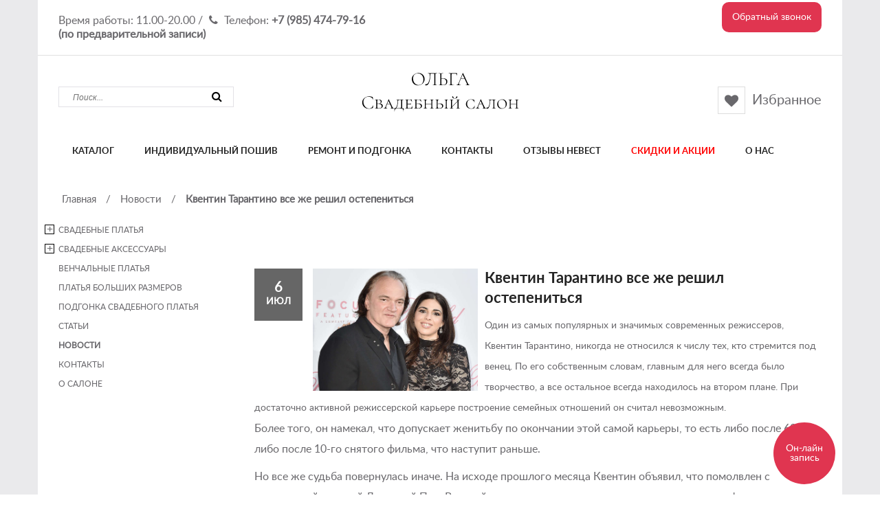

--- FILE ---
content_type: text/html; charset=UTF-8
request_url: https://www.salon-olga.ru/news/kventin-tarantino-vse-zhe-reshil-ostepenitsya/
body_size: 20763
content:
<!DOCTYPE html>
<html lang="ru">
<head>
<title>Квентин Тарантино все же решил остепениться</title>
<meta name="description" content="Квентин Тарантино все же решил остепениться - Мы регулярно публикуем новости из мира свадебной моды и сообщаем о пополнении ассортимента в свадебном салоне «Ольга». Следите за обновлениями на нашем сайте!" />
<meta http-equiv="Content-Type" content="text/html; charset=UTF-8" />
<link href="/bitrix/js/ui/design-tokens/dist/ui.design-tokens.css?173809576525728" type="text/css"  rel="stylesheet" />
<link href="/bitrix/js/ui/fonts/opensans/ui.font.opensans.css?17380957702555" type="text/css"  rel="stylesheet" />
<link href="/bitrix/js/main/popup/dist/main.popup.bundle.css?173809575429861" type="text/css"  rel="stylesheet" />
<link href="/local/templates/Main/components/bitrix/news/news_folder/bitrix/news.detail/.default/style.css?1738096366155" type="text/css"  rel="stylesheet" />
<link href="/local/templates/Main/mozar/css/bootstrap.min.css?1738096372121260" type="text/css"  data-template-style="true"  rel="stylesheet" />
<link href="/local/templates/Main/mozar/lib/nivo-slider/css/nivo-slider.css?17380963738426" type="text/css"  data-template-style="true"  rel="stylesheet" />
<link href="/local/templates/Main/mozar/lib/nivo-slider/css/preview.css?17380963735883" type="text/css"  data-template-style="true"  rel="stylesheet" />
<link href="/local/templates/Main/mozar/css/font-awesome.min.css?173809637227466" type="text/css"  data-template-style="true"  rel="stylesheet" />
<link href="/local/templates/Main/mozar/css/owl.carousel.css?17380963727545" type="text/css"  data-template-style="true"  rel="stylesheet" />
<link href="/local/templates/Main/mozar/js/vendor/swiper/swiper-bundle.min.css?173809637318431" type="text/css"  data-template-style="true"  rel="stylesheet" />
<link href="/local/templates/Main/mozar/css/jquery-ui.css?173809637236437" type="text/css"  data-template-style="true"  rel="stylesheet" />
<link href="/local/templates/Main/mozar/css/meanmenu.min.css?17380963722898" type="text/css"  data-template-style="true"  rel="stylesheet" />
<link href="/local/templates/Main/mozar/css/animate.css?173809637274096" type="text/css"  data-template-style="true"  rel="stylesheet" />
<link href="/local/templates/Main/mozar/style.css?1768307769109806" type="text/css"  data-template-style="true"  rel="stylesheet" />
<link href="/local/templates/Main/mozar/css/responsive.css?176589923015020" type="text/css"  data-template-style="true"  rel="stylesheet" />
<link href="/local/templates/Main/mozar/css/jquery.fancybox.css?17380963723699" type="text/css"  data-template-style="true"  rel="stylesheet" />
<link href="/local/templates/Main/mozar/css/custom.css?176830951330395" type="text/css"  data-template-style="true"  rel="stylesheet" />
<link href="/local/templates/Main/mozar/css/avados-linker.css?17473851991177" type="text/css"  data-template-style="true"  rel="stylesheet" />
<link href="/local/templates/Main/mozar/css/avados_linker_slider.css?17472939822817" type="text/css"  data-template-style="true"  rel="stylesheet" />
<link href="/local/templates/Main/components/petuh/feedback.form/callback_header/style.css?17380963715195" type="text/css"  data-template-style="true"  rel="stylesheet" />
<link href="/local/templates/Main/components/bitrix/menu/top_menu/style.css?17550739804414" type="text/css"  data-template-style="true"  rel="stylesheet" />
<link href="/local/templates/Main/components/bitrix/menu/top_menu_mobile/style.css?17550739804414" type="text/css"  data-template-style="true"  rel="stylesheet" />
<link href="/local/templates/Main/components/bitrix/search.title/mobile-search/style.css?17380963712179" type="text/css"  data-template-style="true"  rel="stylesheet" />
<link href="/local/templates/Main/components/bitrix/breadcrumb/breadcrumb/style.css?1738096345563" type="text/css"  data-template-style="true"  rel="stylesheet" />
<link href="/local/templates/Main/components/bitrix/menu/left_menu_new/style.css?17550739801114" type="text/css"  data-template-style="true"  rel="stylesheet" />
<link href="/local/templates/Main/components/bitrix/catalog.top/main_excluzive/section/style.css?173809635326769" type="text/css"  data-template-style="true"  rel="stylesheet" />
<link href="/local/templates/Main/components/bitrix/catalog.top/main_excluzive/section/themes/blue/style.css?17380963534839" type="text/css"  data-template-style="true"  rel="stylesheet" />
<link href="/local/templates/Main/components/bitrix/catalog.viewed.products/view_catalog/style.css?173809635531971" type="text/css"  data-template-style="true"  rel="stylesheet" />
<link href="/local/templates/Main/components/petuh/feedback.form/contacts-var1/style.css?1738096371222" type="text/css"  data-template-style="true"  rel="stylesheet" />
<link href="/local/templates/Main/components/petuh/feedback.form/primerka_button/style.css?17380963717457" type="text/css"  data-template-style="true"  rel="stylesheet" />
<link href="/local/templates/Main/template_styles.css?1768307147172" type="text/css"  data-template-style="true"  rel="stylesheet" />
<script>if(!window.BX)window.BX={};if(!window.BX.message)window.BX.message=function(mess){if(typeof mess==='object'){for(let i in mess) {BX.message[i]=mess[i];} return true;}};</script>
<script>(window.BX||top.BX).message({'JS_CORE_LOADING':'Загрузка...','JS_CORE_NO_DATA':'- Нет данных -','JS_CORE_WINDOW_CLOSE':'Закрыть','JS_CORE_WINDOW_EXPAND':'Развернуть','JS_CORE_WINDOW_NARROW':'Свернуть в окно','JS_CORE_WINDOW_SAVE':'Сохранить','JS_CORE_WINDOW_CANCEL':'Отменить','JS_CORE_WINDOW_CONTINUE':'Продолжить','JS_CORE_H':'ч','JS_CORE_M':'м','JS_CORE_S':'с','JSADM_AI_HIDE_EXTRA':'Скрыть лишние','JSADM_AI_ALL_NOTIF':'Показать все','JSADM_AUTH_REQ':'Требуется авторизация!','JS_CORE_WINDOW_AUTH':'Войти','JS_CORE_IMAGE_FULL':'Полный размер'});</script>

<script src="/bitrix/js/main/core/core.js?1738095730494198"></script>

<script>BX.Runtime.registerExtension({'name':'main.core','namespace':'BX','loaded':true});</script>
<script>BX.setJSList(['/bitrix/js/main/core/core_ajax.js','/bitrix/js/main/core/core_promise.js','/bitrix/js/main/polyfill/promise/js/promise.js','/bitrix/js/main/loadext/loadext.js','/bitrix/js/main/loadext/extension.js','/bitrix/js/main/polyfill/promise/js/promise.js','/bitrix/js/main/polyfill/find/js/find.js','/bitrix/js/main/polyfill/includes/js/includes.js','/bitrix/js/main/polyfill/matches/js/matches.js','/bitrix/js/ui/polyfill/closest/js/closest.js','/bitrix/js/main/polyfill/fill/main.polyfill.fill.js','/bitrix/js/main/polyfill/find/js/find.js','/bitrix/js/main/polyfill/matches/js/matches.js','/bitrix/js/main/polyfill/core/dist/polyfill.bundle.js','/bitrix/js/main/core/core.js','/bitrix/js/main/polyfill/intersectionobserver/js/intersectionobserver.js','/bitrix/js/main/lazyload/dist/lazyload.bundle.js','/bitrix/js/main/polyfill/core/dist/polyfill.bundle.js','/bitrix/js/main/parambag/dist/parambag.bundle.js']);
</script>
<script>BX.Runtime.registerExtension({'name':'pull.protobuf','namespace':'BX','loaded':true});</script>
<script>BX.Runtime.registerExtension({'name':'rest.client','namespace':'window','loaded':true});</script>
<script>(window.BX||top.BX).message({'pull_server_enabled':'N','pull_config_timestamp':'0','pull_guest_mode':'N','pull_guest_user_id':'0'});(window.BX||top.BX).message({'PULL_OLD_REVISION':'Для продолжения корректной работы с сайтом необходимо перезагрузить страницу.'});</script>
<script>BX.Runtime.registerExtension({'name':'pull.client','namespace':'BX','loaded':true});</script>
<script>BX.Runtime.registerExtension({'name':'pull','namespace':'window','loaded':true});</script>
<script>BX.Runtime.registerExtension({'name':'fx','namespace':'window','loaded':true});</script>
<script>BX.Runtime.registerExtension({'name':'jquery','namespace':'window','loaded':true});</script>
<script>BX.Runtime.registerExtension({'name':'ui.design-tokens','namespace':'window','loaded':true});</script>
<script>BX.Runtime.registerExtension({'name':'ui.fonts.opensans','namespace':'window','loaded':true});</script>
<script>BX.Runtime.registerExtension({'name':'main.popup','namespace':'BX.Main','loaded':true});</script>
<script>BX.Runtime.registerExtension({'name':'popup','namespace':'window','loaded':true});</script>
<script>BX.Runtime.registerExtension({'name':'currency.currency-core','namespace':'BX.Currency','loaded':true});</script>
<script>BX.Runtime.registerExtension({'name':'currency','namespace':'window','loaded':true});</script>
<script>(window.BX||top.BX).message({'LANGUAGE_ID':'ru','FORMAT_DATE':'DD.MM.YYYY','FORMAT_DATETIME':'DD.MM.YYYY HH:MI:SS','COOKIE_PREFIX':'BITRIX_SM','SERVER_TZ_OFFSET':'0','UTF_MODE':'Y','SITE_ID':'s1','SITE_DIR':'/','USER_ID':'','SERVER_TIME':'1769021255','USER_TZ_OFFSET':'10800','USER_TZ_AUTO':'Y','bitrix_sessid':'1f9d9b1ca9e5847eabe6963f940fe5c7'});</script>


<script src="/bitrix/js/pull/protobuf/protobuf.js?1738095755274055"></script>
<script src="/bitrix/js/pull/protobuf/model.js?173809575570928"></script>
<script src="/bitrix/js/rest/client/rest.client.js?173809575617414"></script>
<script src="/bitrix/js/pull/client/pull.client.js?173809575583427"></script>
<script src="/bitrix/js/main/core/core_fx.js?173809573116888"></script>
<script src="/bitrix/js/main/jquery/jquery-1.12.4.min.js?173809575397163"></script>
<script src="/bitrix/js/main/popup/dist/main.popup.bundle.js?1738095754117034"></script>
<script src="/bitrix/js/currency/currency-core/dist/currency-core.bundle.js?17380957047014"></script>
<script src="/bitrix/js/currency/core_currency.js?17380957041141"></script>
<script src="/bitrix/js/altasib.feedback/jquery.maskedinput/jquery.maskedinput.min.js?17380957024312"></script>
<script src="https://www.google.com/recaptcha/api.js?onload=AltasibFeedbackOnload&render=explicit&hl=ru"></script>
<script src="/bitrix/js/yandex.metrika/script.js?17380957886603"></script>
<script type="text/javascript">if (Intl && Intl.DateTimeFormat) document.cookie="BITRIX_SM_TZ="+Intl.DateTimeFormat().resolvedOptions().timeZone+"; path=/; expires=Fri, 01 Jan 2027 00:00:00 +0000";</script>
<script type="text/javascript">
					(function () {
						"use strict";

						var counter = function ()
						{
							var cookie = (function (name) {
								var parts = ("; " + document.cookie).split("; " + name + "=");
								if (parts.length == 2) {
									try {return JSON.parse(decodeURIComponent(parts.pop().split(";").shift()));}
									catch (e) {}
								}
							})("BITRIX_CONVERSION_CONTEXT_s1");

							if (cookie && cookie.EXPIRE >= BX.message("SERVER_TIME"))
								return;

							var request = new XMLHttpRequest();
							request.open("POST", "/bitrix/tools/conversion/ajax_counter.php", true);
							request.setRequestHeader("Content-type", "application/x-www-form-urlencoded");
							request.send(
								"SITE_ID="+encodeURIComponent("s1")+
								"&sessid="+encodeURIComponent(BX.bitrix_sessid())+
								"&HTTP_REFERER="+encodeURIComponent(document.referrer)
							);
						};

						if (window.frameRequestStart === true)
							BX.addCustomEvent("onFrameDataReceived", counter);
						else
							BX.ready(counter);
					})();
				</script>
            <script type="text/javascript">
                window.dataLayerName = 'dataLayer';
                var dataLayerName = window.dataLayerName;
            </script>
            <!-- Yandex.Metrika counter -->
            <script type="text/javascript">
                (function (m, e, t, r, i, k, a) {
                    m[i] = m[i] || function () {
                        (m[i].a = m[i].a || []).push(arguments)
                    };
                    m[i].l = 1 * new Date();
                    k = e.createElement(t), a = e.getElementsByTagName(t)[0], k.async = 1, k.src = r, a.parentNode.insertBefore(k, a)
                })
                (window, document, "script", "https://mc.yandex.ru/metrika/tag.js", "ym");

                ym("37081375", "init", {
                    clickmap: true,
                    trackLinks: true,
                    accurateTrackBounce: true,
                    webvisor: true,
                    ecommerce: dataLayerName,
                    params: {
                        __ym: {
                            "ymCmsPlugin": {
                                "cms": "1c-bitrix",
                                "cmsVersion": "23.900",
                                "pluginVersion": "1.0.8",
                                'ymCmsRip': 1555604921                            }
                        }
                    }
                });

                document.addEventListener("DOMContentLoaded", function() {
                    
                                                    document.querySelectorAll("true").forEach(box =>
                                box.addEventListener("change", () => {
                                    ym(37081375, 'reachGoal', 'ym-submit-leadform');
                                    console.log('ym-submit-leadform');
                                })
                            )
                                    });

            </script>
            <!-- /Yandex.Metrika counter -->
                    <script type="text/javascript">
            window.counters = ["37081375"];
        </script>
        
<script>window[window.dataLayerName] = window[window.dataLayerName] || [];</script>



<script src="/local/templates/Main/mozar/js/vendor/modernizr-2.8.3.min.js?173809637315514"></script>
<script src="/local/templates/Main/mozar/js/vendor/swiper/swiper-bundle.min.js?1738096373150447"></script>
<script src="/local/templates/Main/mozar/js/jquery.cookie.js?17380963733139"></script>
<script src="/local/templates/Main/mozar/js/jquery.fancybox.pack.js?173809637316034"></script>
<script src="/local/templates/Main/mozar/js/custom.js?17393912175434"></script>
<script src="/local/templates/Main/mozar/js/avados-linker.js?1747294148454"></script>
<script src="/local/templates/Main/jquery.maskedinput.js?173809634410826"></script>
<script src="/local/templates/Main/components/bitrix/menu/top_menu/script.js?1755073980470"></script>
<script src="/local/templates/Main/components/bitrix/menu/top_menu_mobile/script.js?1755073980470"></script>
<script src="/bitrix/components/bitrix/search.title/script.js?17380956689847"></script>
<script src="/local/templates/Main/components/bitrix/catalog.top/main_excluzive/section/script.js?173809635339869"></script>
<script src="/local/templates/Main/components/bitrix/catalog.viewed.products/view_catalog/script.js?173809635531845"></script>
<script type="text/javascript">var _ba = _ba || []; _ba.push(["aid", "b1cb9c84f48ff1d0a0f3de451d540965"]); _ba.push(["host", "www.salon-olga.ru"]); (function() {var ba = document.createElement("script"); ba.type = "text/javascript"; ba.async = true;ba.src = (document.location.protocol == "https:" ? "https://" : "http://") + "bitrix.info/ba.js";var s = document.getElementsByTagName("script")[0];s.parentNode.insertBefore(ba, s);})();</script>


<meta name="viewport" content="width=device-width, initial-scale=1">
<link rel="shortcut icon" type="image/x-icon" href="/favicon.ico">
<meta name="google-site-verification" content="Nllt7qm9azTcneKG7zZ9E55maElNgrk2J7gLuNVV1Vs" />
<meta name="cmsmagazine" content="db7a12ffe11c973bc15984842f82d936" />
<script type="text/javascript">
        !function(){var t=document.createElement("script");t.type="text/javascript",t.async=!0,t.src="https://vk.com/js/api/openapi.js?157",t.onload=function(){VK.Retargeting.Init("VK-RTRG-263903-aDxwY"),VK.Retargeting.Hit()},document.head.appendChild(t)}();
    </script>
</head>
<body>
<div id="panel">
  </div>
<div class="home-three-wrapper">
<!--Header Start-->
<header class="home-three-header">
  <div class="header-top-home-three">
    <div class="container">
      <div class="header-container">
        <div class="row">
          <div class="col-md-6 col-sm-6 header-contact-wrapper">
            <div class="header-contact"> <span>
              Время работы: 11.00-20.00              </span> <span class="separator"> / </span> <span class="phone">
              Телефон: <a href="tel:79854747916" onclick="yaCounter37081375.reachGoal('phone_click'); return true;">+7 (985) 474-79-16<br> (по предварительной записи)</a>              </span> </div>
          </div>
          <div class="col-md-6 col-sm-5">
            <div class="currency-language header-top-home-three-right-content">
              <div id="comp_ba04302c41da38620deecbfafbc1b820">

	<a 
		class="alx_feedback_popup" 
		id="form_id_FID7" 
		href="?bxajaxid=e694461a2297b4a3825819a2fb2c39f2" 
		onclick="BX.ajax.insertToNode('?bxajaxid=e694461a2297b4a3825819a2fb2c39f2', 'comp_e694461a2297b4a3825819a2fb2c39f2'); return false;"
	>
		Обратный звонок	</a>


<script type="text/javascript">
$(document).ready(function(){var a;$("a").click(function(){"alx_feedback_popup"==$(this).attr("class")&&(a=$(this).attr("id").split("_")[2]);$(".alx_feedback_popup").fancybox({ajax:{type:"POST",data:"OPEN_POPUP_"+a+"=Y"},titleShow:!1,type:"ajax",href:"",afterShow:function(){"undefined"!=typeof AltasibFeedbackOnload_FID7&&AltasibFeedbackOnload_FID7()},overlayShow:!1,autoDimensions:!1,helpers:{overlay:null}})})});
</script>
</div>            </div>
          </div>
        </div>
      </div>
    </div>
  </div>
  <div class="header-main-home-three">
    <div class="container">
      <div class="header-content-home-three">
        <div class="row">
          <div class="col-md-4 col-md-offset-0 col-sm-8 col-sm-offset-2 hidden-xs">
            <div id="search-category">
              <form action="/search/index.php" class="search-box-three">
	<input type="search" placeholder="Поиск..." name="q" value="" size="15" maxlength="50" />
			<button id="btn-search-three" type="submit">
				<i class="fa fa-search"></i>
			</button>
</form>
            </div>
          </div>
          <div class="col-xs-7 col-sm-12 col-md-4">
            <div class="logo">
                            <a href="/"><img src="/local/templates/.default/images/logo-olga.svg" alt="Свадебный салон Ольга"></a>
                          </div>
          </div>
                    <div class="col-lg-4 col-lg-offset-0 col-md-4 col-md-offset-0 col-sm-4 col-sm-offset-4 col-xs-5">
            <ul class="header-r-cart header-cart-three">
              <li class="visible-xs-inline-block"> <a class="search" href="javascript:void(0);" data-id="search-mobile-open"> <i class="fa fa-search"></i> </a> </li>
              <li><a class="cart " href="/favorites/">
                Избранное                <span>
                                </span></a></li>
            </ul>
          </div>
        </div>
      </div>

    </div>
  </div>

  <!--Mainmenu Start-->
  <div class="mainmenu-area-home-three hidden-sm hidden-xs">
    <div id="sticker">
      <div class="container">
        <div class="row">
          <div class="col-lg-12 col-md-12 hidden-sm">
            <div class="mainmenu">
              <nav>
                
    <ul id="nav">

			
										<li><a href="/catalog/svadebnye-platya/" class=" ">Каталог</a></li>
			
		
	
	
			
										<li><a href="/individualnyy-poshiv/" class=" ">Индивидуальный пошив</a></li>
			
		
	
	
			
										<li><a href="/remont-i-podgonka-svadebnykh-platev/" class=" ">Ремонт и подгонка</a></li>
			
		
	
	
			
										<li><a href="/nashi-salony/" class=" ">Контакты</a></li>
			
		
	
	
			
										<li><a href="/otzyvy/" class=" ">Отзывы невест</a></li>
			
		
	
	
								
										<li><a href="/aktsii/" class=" highlighted">Скидки и акции</a></li>
			
		
	
	
			
										<li><a href="/about/" class=" ">О нас</a></li>
			
		
	
	


    </ul>
<div class="menu-clear-left"></div>
              </nav>
            </div>
          </div>
        </div>
      </div>
    </div>
  </div>
  <!--End of Mainmenu--> 
  <!-- Mobile Menu Area start -->
  <div class="mobile-menu-area">
    <div class="container">
      <div class="row">
        <div class="col-lg-12 col-md-12 col-sm-12">
          <div class="mobile-menu">
            <nav id="dropdown">
              

    <ul>


	
	
		
							<li><a href="/catalog/svadebnye-platya/">Каталог</a></li>
			
		
	
	

	
	
		
							<li><a href="/individualnyy-poshiv/">Индивидуальный пошив</a></li>
			
		
	
	

	
	
		
							<li><a href="/remont-i-podgonka-svadebnykh-platev/">Ремонт и подгонка</a></li>
			
		
	
	

	
	
		
							<li><a href="/nashi-salony/">Контакты</a></li>
			
		
	
	

	
	
		
							<li><a href="/otzyvy/">Отзывы невест</a></li>
			
		
	
	

	
	
		
							<li><a href="/articles/">Статьи</a></li>
			
		
	
	

	
	
		
							<li><a href="/aktsii/">Скидки и акции</a></li>
			
		
	
	

	
	
		
							<li><a href="/about/">О нас</a></li>
			
		
	
	


    </ul>
<div class="menu-clear-left"></div>
            </nav>
          </div>
        </div>
      </div>
    </div>
  </div>
  <!-- Mobile Menu Area end --> 
			  <div class="hidden-lg hidden-md col-sm-12">
    <div class="header__contacts_2">
		<span class="phone"><span class="fa fa-phone"></span> <a href="tel:+79854747916">+7 (985) 474-79-16</a><br><span class="work-clock">c 11:00 до 20:00</span> </span>
		
		<span class="address"> <span class="addr">г. Москва, м. Курская<br> ул. Старая Басманная, д.9, к.2</span> </span> </div>
  </div>
</header>

	<div class="search-mobile" data-id="search-mobile" id="title-search">
		<form action="/search/index.php" class="search-mobile__form">
			<input id="title-search-input" type="text" name="q" value="" class="search-mobile__input" autocomplete="off" placeholder="Найти..." />
			<div class="search-mobile__close" data-id="search-mobile-close">
				<i class="fa fa-close"></i>
			</div>
		</form>
	</div>

<script>
	BX.ready(function(){
		new JCTitleSearch({
			'AJAX_PAGE' : '/news/kventin-tarantino-vse-zhe-reshil-ostepenitsya/',
			'CONTAINER_ID': 'title-search',
			'INPUT_ID': 'title-search-input',
			'MIN_QUERY_LEN': 2
		});
	});
</script>

<!--End of Header Area--> 
<!--Slider Area Start-->
<!--Breadcrumb Start-->
<div class="breadcrumb-container">
  <div class="container">
    <div class="row">
      <div class="col-md-12">
        <div class="breadcrumbs">
          <link href="/bitrix/css/main/font-awesome.css?173809568328777" type="text/css" rel="stylesheet" />
<ul itemscope itemtype="https://schema.org/BreadcrumbList">
			<li itemprop="itemListElement" itemscope itemtype="https://schema.org/ListItem">
				<a href="/" title="Главная" itemprop="item">
					<span itemprop="name">Главная</span>
					<meta itemprop="position" content="0">
				</a>
				<span>/ </span>
			</li>
			<li itemprop="itemListElement" itemscope itemtype="https://schema.org/ListItem">
				<a href="/news/" title="Новости" itemprop="item">
					<span itemprop="name">Новости</span>
					<meta itemprop="position" content="1">
				</a>
				<span>/ </span>
			</li>
			<li itemprop="itemListElement" itemscope itemtype="https://schema.org/ListItem"><b itemprop="item">
				<span itemprop="name">Квентин Тарантино все же решил остепениться</span>
				<meta itemprop="position" content="2">
			</b></li></ul>        </div>
      </div>
    </div>
  </div>
</div>
<!--End of Breadcrumb-->
<!--<div class="home-hello-info">
        <div class="container">
            <div class="row">
                <div class="col-md-12">
                    <div class="f-title text-center">
                        <h3 class="title text-uppercase">Новости</h3>
                    </div>
                </div>
            </div>
            <div class="row">
                <div class="col-md-7 col-sm-12 col-xs-12">
                    <div class="about-page-cntent">--> 
<!---->

<div class="blog-page-area">
    <div class="container">
        <div class="row">
            <div class="col-md-3">
                <div class="sidebar-content">
                    <div class="sidebar-category-list">
                        <ul>

	
						<li class="sub"><a href="/catalog/svadebnye-platya/" class="root-item">Свадебные платья</a>
				<ul class="sub_sub_ul">
						
	
		
	
					            			<li class="sub_sub">
				<a href="" class="parentroot-item-selected available-hover-item">Стоимость платья									</a>
				<ul class="sub_sub_sub_ul" style="display: none;">
				
	
		
	
	
		
												      <li class="sub_sub_sub"><a href="/catalog/svadebnye-platya/nedorogie/" class="root-item">Недорогие</a></li>
								
	
		
	
	
		
												      <li class="sub_sub_sub"><a href="/catalog/svadebnye-platya/below-30-tys/" class="root-item">До 30 000 рублей</a></li>
								
	
		
	
	
		
												      <li class="sub_sub_sub"><a href="/catalog/svadebnye-platya/between-30-and-40-tys/" class="root-item">От 30 000 и до 40 000 рублей</a></li>
								
	
		
	
	
		
												      <li class="sub_sub_sub"><a href="/catalog/svadebnye-platya/between-40-and-50-tys/" class="root-item">От 40 000 и до 50 000 рублей</a></li>
								
	
		
	
	
		
												      <li class="sub_sub_sub"><a href="/catalog/svadebnye-platya/between-50-and-100-tys/" class="root-item"> От 50 000 и до 100 000 рублей</a></li>
								
	
		
					</ul></li>	
					            			<li class="sub_sub">
				<a href="" class="parentroot-item-selected available-hover-item">Силуэт платья									</a>
				<ul class="sub_sub_sub_ul" style="display: none;">
				
	
		
	
	
		
												      <li class="sub_sub_sub"><a href="/catalog/svadebnye-platya/a-siluet/" class="root-item">А-силуэт</a></li>
								
	
		
	
	
		
												      <li class="sub_sub_sub"><a href="/catalog/svadebnye-platya/ampir/" class="root-item">Ампир</a></li>
								
	
		
	
	
		
												      <li class="sub_sub_sub"><a href="/catalog/svadebnye-platya/v-grecheskom-stile/" class="root-item">В греческом стиле</a></li>
								
	
		
	
	
		
												      <li class="sub_sub_sub"><a href="/catalog/svadebnye-platya/pyshnye/" class="root-item">Пышные</a></li>
								
	
		
	
	
		
												      <li class="sub_sub_sub"><a href="/catalog/svadebnye-platya/rusalka/" class="root-item">Русалка</a></li>
								
	
		
	
	
		
												      <li class="sub_sub_sub"><a href="/catalog/svadebnye-platya/pryamye/" class="root-item">Прямые</a></li>
								
	
		
	
	
		
												      <li class="sub_sub_sub"><a href="/catalog/svadebnye-platya/rybka/" class="root-item">Рыбка</a></li>
								
	
		
	
	
		
												      <li class="sub_sub_sub"><a href="/catalog/svadebnye-platya/svadebnye-platya-gode/" class="root-item">Стиль &quot;Годе&quot;</a></li>
								
	
		
					</ul></li>	
					            			<li class="sub_sub">
				<a href="" class="parentroot-item-selected available-hover-item">Особенности платья									</a>
				<ul class="sub_sub_sub_ul" style="display: none;">
				
	
		
	
	
		
												      <li class="sub_sub_sub"><a href="/catalog/svadebnye-platya/bez-korseta/" class="root-item">Без корсета</a></li>
								
	
		
	
	
		
												      <li class="sub_sub_sub"><a href="/catalog/svadebnye-platya/minimalism/" class="root-item">Минимализм</a></li>
								
	
		
	
	
		
												      <li class="sub_sub_sub"><a href="/catalog/svadebnye-platya/zakrytye/" class="root-item">Закрытые</a></li>
								
	
		
	
	
		
												      <li class="sub_sub_sub"><a href="/catalog/svadebnye-platya/otkrytye/" class="root-item">Открытые</a></li>
								
	
		
	
	
		
												      <li class="sub_sub_sub"><a href="/catalog/svadebnye-platya/s-rukavami/" class="root-item">С рукавами</a></li>
								
	
		
	
	
		
												      <li class="sub_sub_sub"><a href="/catalog/svadebnye-platya/so-shleyfom/" class="root-item">Со шлейфом</a></li>
								
	
		
	
	
		
												      <li class="sub_sub_sub"><a href="/catalog/svadebnye-platya/s-dekolte/" class="root-item">С декольте</a></li>
								
	
		
	
	
		
												      <li class="sub_sub_sub"><a href="/catalog/svadebnye-platya/s-zavyshennoy-taliey/" class="root-item">С завышенной талией</a></li>
								
	
		
	
	
		
												      <li class="sub_sub_sub"><a href="/catalog/svadebnye-platya/s-zanizhennoy-taliey/" class="root-item">С заниженной талией</a></li>
								
	
		
	
	
		
												      <li class="sub_sub_sub"><a href="/catalog/svadebnye-platya/s-korsetom/" class="root-item">С корсетом</a></li>
								
	
		
	
	
		
												      <li class="sub_sub_sub"><a href="/catalog/svadebnye-platya/s-razrezom/" class="root-item">С разрезом</a></li>
								
	
		
	
	
		
												      <li class="sub_sub_sub"><a href="/catalog/svadebnye-platya/dlya-beremennykh/" class="root-item">Для беременных</a></li>
								
	
		
	
	
		
												      <li class="sub_sub_sub"><a href="/catalog/svadebnye-platya/plyazhnye/" class="root-item">Пляжные</a></li>
								
	
		
	
	
		
												      <li class="sub_sub_sub"><a href="/catalog/svadebnye-platya/s-otkritoy-spinoy/" class="root-item">С открытой спиной</a></li>
								
	
		
	
	
		
												      <li class="sub_sub_sub"><a href="/catalog/svadebnye-platya/s-otkrytymi-plechami/" class="root-item">С открытыми плечами</a></li>
								
	
		
					</ul></li>	
					            			<li class="sub_sub">
				<a href="" class="parentroot-item-selected available-hover-item">Длина платья									</a>
				<ul class="sub_sub_sub_ul" style="display: none;">
				
	
		
	
	
		
												      <li class="sub_sub_sub"><a href="/catalog/svadebnye-platya/dlinnye/" class="root-item">Длинные</a></li>
								
	
		
	
	
		
												      <li class="sub_sub_sub"><a href="/catalog/svadebnye-platya/korotkie/" class="root-item">Короткие</a></li>
								
	
		
	
	
		
												      <li class="sub_sub_sub"><a href="/catalog/svadebnye-platya/transformer/" class="root-item">Трансформер</a></li>
								
	
		
					</ul></li>	
					            			<li class="sub_sub">
				<a href="" class="parentroot-item-selected available-hover-item">Ткань платья									</a>
				<ul class="sub_sub_sub_ul" style="display: none;">
				
	
		
	
	
		
												      <li class="sub_sub_sub"><a href="/catalog/svadebnye-platya/atlas/" class="root-item">Атлас</a></li>
								
	
		
	
	
		
												      <li class="sub_sub_sub"><a href="/catalog/svadebnye-platya/shifon/" class="root-item">Шифон</a></li>
								
	
		
	
	
		
												      <li class="sub_sub_sub"><a href="/catalog/svadebnye-platya/kruzhevo/" class="root-item">Кружево</a></li>
								
	
		
	
	
		
												      <li class="sub_sub_sub"><a href="/catalog/svadebnye-platya/fatin/" class="root-item">Фатин</a></li>
								
	
		
	
	
		
												      <li class="sub_sub_sub"><a href="/catalog/svadebnye-platya/tafta/" class="root-item">Тафта</a></li>
								
	
		
	
	
		
												      <li class="sub_sub_sub"><a href="/catalog/svadebnye-platya/organza/" class="root-item">Органза</a></li>
								
	
		
					</ul></li>	
					            			<li class="sub_sub">
				<a href="" class="parentroot-item-selected available-hover-item">Дополнительные детали									</a>
				<ul class="sub_sub_sub_ul" style="display: none;">
				
	
		
	
	
		
												      <li class="sub_sub_sub"><a href="/catalog/svadebnye-platya/s-bantom/" class="root-item">С бантом</a></li>
								
	
		
	
	
		
												      <li class="sub_sub_sub"><a href="/catalog/svadebnye-platya/s-drapirovkoy/" class="root-item">С драпировкой</a></li>
								
	
		
	
	
		
												      <li class="sub_sub_sub"><a href="/catalog/svadebnye-platya/s-karmanami/" class="root-item">С карманами</a></li>
								
	
		
	
	
		
												      <li class="sub_sub_sub"><a href="/catalog/svadebnye-platya/s-bretelkami/" class="root-item">С бретельками</a></li>
								
	
		
	
	
		
												      <li class="sub_sub_sub"><a href="/catalog/svadebnye-platya/s-poyasom/" class="root-item">С поясом</a></li>
								
	
		
	
	
		
												      <li class="sub_sub_sub"><a href="/catalog/svadebnye-platya/blestyaschie/" class="root-item">Блестящие</a></li>
								
	
		
	
	
		
												      <li class="sub_sub_sub"><a href="/catalog/svadebnye-platya/s-vorotnikom/" class="root-item">С воротником</a></li>
								
	
		
					</ul></li>	
					                            <li class="menu-header">Бренды</li>
            			<li class="sub_sub">
				<a href="/catalog/svadebnye-platya/olga-sposa/" class="parent">Olga Sposa									</a>
				<ul class="sub_sub_sub_ul" style="display: none;">
				
	
		
	
	
		
												      <li class="sub_sub_sub"><a href="/catalog/svadebnye-platya/olga-sposa/kollektsiya-felitsiya/" class="root-item">Коллекция Фелиция</a></li>
								
	
		
	
	
		
												      <li class="sub_sub_sub"><a href="/catalog/svadebnye-platya/olga-sposa/kollektsiya-undina/" class="root-item">Коллекция Ундина</a></li>
								
	
		
	
	
		
												      <li class="sub_sub_sub"><a href="/catalog/svadebnye-platya/olga-sposa/kollektsiya-teya/" class="root-item">Коллекция Тея</a></li>
								
	
		
	
	
		
												      <li class="sub_sub_sub"><a href="/catalog/svadebnye-platya/olga-sposa/kollektsiya-sofi/" class="root-item">Коллекция Софи</a></li>
								
	
		
	
	
		
												      <li class="sub_sub_sub"><a href="/catalog/svadebnye-platya/olga-sposa/kollektsiya-reverans/" class="root-item">Коллекция Реверанс</a></li>
								
	
		
	
	
		
												      <li class="sub_sub_sub"><a href="/catalog/svadebnye-platya/olga-sposa/kollektsiya-prima/" class="root-item">Коллекция Прима</a></li>
								
	
		
	
	
		
												      <li class="sub_sub_sub"><a href="/catalog/svadebnye-platya/olga-sposa/kollektsiya-odri/" class="root-item">Коллекция Одри</a></li>
								
	
		
	
	
		
												      <li class="sub_sub_sub"><a href="/catalog/svadebnye-platya/olga-sposa/kollektsiya-nikol/" class="root-item">Коллекция Николь</a></li>
								
	
		
	
	
		
												      <li class="sub_sub_sub"><a href="/catalog/svadebnye-platya/olga-sposa/kollektsiya-megapolis/" class="root-item">Коллекция Мегаполис</a></li>
								
	
		
	
	
		
												      <li class="sub_sub_sub"><a href="/catalog/svadebnye-platya/olga-sposa/kollektsiya-liora/" class="root-item">Коллекция Лиора</a></li>
								
	
		
	
	
		
												      <li class="sub_sub_sub"><a href="/catalog/svadebnye-platya/olga-sposa/kollektsiya-karamel/" class="root-item">Коллекция Карамель</a></li>
								
	
		
	
	
		
												      <li class="sub_sub_sub"><a href="/catalog/svadebnye-platya/olga-sposa/kollektsiya-intriga/" class="root-item">Коллекция Интрига</a></li>
								
	
		
	
	
		
												      <li class="sub_sub_sub"><a href="/catalog/svadebnye-platya/olga-sposa/kollektsiya-zefir/" class="root-item">Коллекция Зефир</a></li>
								
	
		
	
	
		
												      <li class="sub_sub_sub"><a href="/catalog/svadebnye-platya/olga-sposa/kollektsiya-zhizel/" class="root-item">Коллекция Жизель</a></li>
								
	
		
	
	
		
												      <li class="sub_sub_sub"><a href="/catalog/svadebnye-platya/olga-sposa/kollektsiya-elena/" class="root-item">Коллекция Елена</a></li>
								
	
		
	
	
		
												      <li class="sub_sub_sub"><a href="/catalog/svadebnye-platya/olga-sposa/kollektsiya-gloriya/" class="root-item">Коллекция Глория</a></li>
								
	
		
	
	
		
												      <li class="sub_sub_sub"><a href="/catalog/svadebnye-platya/olga-sposa/kollektsiya-beatris/" class="root-item">Коллекция Беатрис</a></li>
								
	
		
	
	
		
												      <li class="sub_sub_sub"><a href="/catalog/svadebnye-platya/olga-sposa/kollektsiya-ketrin/" class="root-item">Коллекция Кэтрин</a></li>
								
	
		
					</ul></li></ul></li>	
						<li class="sub"><a href="/catalog/aksessuary/" class="root-item">Свадебные аксессуары </a>
				<ul class="sub_sub_ul">
						
	
		
	
	
		
										<li><a href="/catalog/aksessuary/fata/" class="root-item">Фата</a></li>
											
	
		
					</ul></li>	
	
		
							<li>
									<a href="/catalog/venchalnye-platya/" class="root-item">Венчальные платья											</a>
				</li>
														
	
		
	
	
		
							<li>
									<a href="/catalog/large-size/" class="root-item">Платья больших размеров											</a>
				</li>
														
	
		
	
	
		
							<li>
									<a href="/remont-i-podgonka-svadebnykh-platev/" class="root-item">Подгонка свадебного платья											</a>
				</li>
														
	
		
	
	
		
							<li>
									<a href="/articles/" class="root-item">Статьи											</a>
				</li>
														
	
		
	
	
		
							<li>
									<a href="/news/" class="root-item-selected">Новости											</a>
				</li>
														
	
		
	
	
		
							<li>
									<a href="/kontakty/" class="root-item">Контакты											</a>
				</li>
														
	
		
	
	
		
							<li>
									<a href="/about/" class="root-item">О салоне											</a>
				</li>
														
	
		

    </ul>

 
<script>
    $(document).ready(function(){
      
      // раскрывает левое меню //////////////////
 	// $(".root-item-selected").parent("li").parent('ul').removeClass('sub_sub_sub_ul');
 	// $(".root-item-selected").parent("li").parent('ul').css('display', 'block');

	//////////////////////////////////////////
    });     
</script>
 
                    </div>
                </div>

            </div>
            <div class="col-md-9">



<div class="single-blog no-margin">
    <div class="post-thumbnail"><img src="" alt="" /></div>
    <div class="postinfo-wrapper">
                    <div class="post-date">
                                <span class="day">6</span><span class="month">июл</span>
            </div>
                <div class="post-info">
            <div class="entry-summary">
                <h1><img width="240" alt="Квентин Тарантино все же решил остепениться" src="/upload/medialibrary/65d/tarantino.jpg" height="178" style="margin-right: 10px;" title="Квентин Тарантино все же решил остепениться" align="left">Квентин Тарантино все же решил остепениться </h1>
 Один из самых популярных и значимых современных режиссеров, Квентин Тарантино, никогда не относился к числу тех, кто стремится под венец. По его собственным словам, главным для него всегда было творчество, а все остальное всегда находилось на втором плане. При достаточно активной режиссерской карьере построение семейных отношений он считал невозможным.
<p>
	 Более того, он намекал, что допускает женитьбу по окончании этой самой карьеры, то есть либо после 60 лет, либо после 10-го снятого фильма, что наступит раньше.
</p>
<p>
	 Но все же судьба повернулась иначе. На исходе прошлого месяца Квентин объявил, что помолвлен с израильской певицей Даниэлой Пик. В нашей стране ее имя известно мало, но на родине эту фамилию знают буквально все, благодаря таланту певца и композитора Цвика Пика, отца невесты.
</p>
<p>
	 Тарантино в отношениях с Даниэлой начиная с 2009 года, правда, как он сам признает, отношения эти постоянно прерывались необходимостью новых съемок. И вот теперь, похоже, он решил их зафиксировать.
</p>            </div>
			        </div>
    </div>
</div>

<p><a href="/news/">Возврат к списку</a></p>
</div>
<div class="all-cart-buttons">


</div>
<div class="product-carousel-area section-top-padding">
    <div class="row">
        <div class="col-md-12">
            <div class="section-title"><div class="h2_2">Эксклюзивные предложения</div></div>
        </div>
    </div>
    <div class="row">

        <div class="product-carousel">
        <div class="col-md-3">
        <!--item 1 start-->
        <div class="single-product-item ">
                                                <div class="single-product clearfix">
                                    <a href="/catalog/svadebnye-platya/olga-sposa/kollektsiya-undina/3205/">
                    <span class="product-image">
                                                 <img src="/upload/resize_cache/iblock/45b/255_360_2/we4xgw6ehqgxtmkrkyk1r9bgy2eeup3s.jpg" alt="Olga Sposa Атласное свадебное платье с карманами 3205 | Широкий выбор свадебных платьев и аксессуаров в свадебном салоне «Ольга»" title="Olga Sposa Атласное свадебное платье с карманами 3205 | Свадебный салон «Ольга»">
                    </span>
                                            <span class="product-image hover-image">
                                                        <img src="/upload/resize_cache/iblock/c9a/255_360_2/snmfunnpd1ycbfqnjjsdpaxc6pnk4hhd.jpg" alt="Olga Sposa Атласное свадебное платье с карманами 3205 | Широкий выбор свадебных платьев и аксессуаров в свадебном салоне «Ольга»" title="Olga Sposa Атласное свадебное платье с карманами 3205 | Свадебный салон «Ольга»">
                        </span>
                                        </a>
                                                <div class="button-actions clearfix">
                    <ul class="add-to-links">
                        <li class="button btn-cart">

                            <a class="add-fav detail-btn jFavorite" data-id="5401">
                                <i class="fa fa-heart"></i>
                            </a>
                        </li>
                    </ul>
                </div>
            </div>
            <div class="single-product-name"><a href="/catalog/svadebnye-platya/olga-sposa/kollektsiya-undina/3205/"> Атласное свадебное платье с карманами 3205</a></div>
            <div class="price-box">
                
                                <p class="special-price">
                    <span class="price">59900 руб.</span>
                </p>
            </div>
        </div><!--end of item 1-->
    </div><!--end of col-md-3-->
    <div class="col-md-3">
        <!--item 1 start-->
        <div class="single-product-item ">
                                                <div class="single-product clearfix">
                                    <a href="/catalog/svadebnye-platya/olga-sposa/kollektsiya-undina/3206/">
                    <span class="product-image">
                                                 <img src="/upload/resize_cache/iblock/261/255_360_2/fooh6g22ngnzcr34zjgg9tsyfy43ozqz.jpg" alt="Olga Sposa Платье-русалка с корсетом и драпировкой 3206 | Широкий выбор свадебных платьев и аксессуаров в свадебном салоне «Ольга»" title="Olga Sposa Платье-русалка с корсетом и драпировкой 3206 | Свадебный салон «Ольга»">
                    </span>
                                            <span class="product-image hover-image">
                                                        <img src="/upload/resize_cache/iblock/c71/255_360_2/6k8bvt3osfp873kv301k6tahbayacge3.jpg" alt="Olga Sposa Платье-русалка с корсетом и драпировкой 3206 | Широкий выбор свадебных платьев и аксессуаров в свадебном салоне «Ольга»" title="Olga Sposa Платье-русалка с корсетом и драпировкой 3206 | Свадебный салон «Ольга»">
                        </span>
                                        </a>
                                                <div class="button-actions clearfix">
                    <ul class="add-to-links">
                        <li class="button btn-cart">

                            <a class="add-fav detail-btn jFavorite" data-id="5402">
                                <i class="fa fa-heart"></i>
                            </a>
                        </li>
                    </ul>
                </div>
            </div>
            <div class="single-product-name"><a href="/catalog/svadebnye-platya/olga-sposa/kollektsiya-undina/3206/"> Платье-русалка с корсетом и драпировкой 3206</a></div>
            <div class="price-box">
                
                                <p class="special-price">
                    <span class="price">59900 руб.</span>
                </p>
            </div>
        </div><!--end of item 1-->
    </div><!--end of col-md-3-->
    <div class="col-md-3">
        <!--item 1 start-->
        <div class="single-product-item ">
                                                <div class="single-product clearfix">
                                    <a href="/catalog/svadebnye-platya/olga-sposa/kollektsiya-felitsiya/3254/">
                    <span class="product-image">
                                                 <img src="/upload/resize_cache/iblock/787/255_360_2/86q40sje8cowyia1orpaqtyul363dqx1.jpg" alt="Olga Sposa Платье свадебное с длинным рукавом и пуговицами 3254 | Широкий выбор свадебных платьев и аксессуаров в свадебном салоне «Ольга»" title="Olga Sposa Платье свадебное с длинным рукавом и пуговицами 3254 | Свадебный салон «Ольга»">
                    </span>
                                            <span class="product-image hover-image">
                                                        <img src="/upload/resize_cache/iblock/7a0/255_360_2/9mxg3mcun4yts3lht3w08flsv7hm8qr1.jpg" alt="Olga Sposa Платье свадебное с длинным рукавом и пуговицами 3254 | Широкий выбор свадебных платьев и аксессуаров в свадебном салоне «Ольга»" title="Olga Sposa Платье свадебное с длинным рукавом и пуговицами 3254 | Свадебный салон «Ольга»">
                        </span>
                                        </a>
                                                <div class="button-actions clearfix">
                    <ul class="add-to-links">
                        <li class="button btn-cart">

                            <a class="add-fav detail-btn jFavorite" data-id="5806">
                                <i class="fa fa-heart"></i>
                            </a>
                        </li>
                    </ul>
                </div>
            </div>
            <div class="single-product-name"><a href="/catalog/svadebnye-platya/olga-sposa/kollektsiya-felitsiya/3254/"> Платье свадебное с длинным рукавом и пуговицами 3254</a></div>
            <div class="price-box">
                
                                <p class="special-price">
                    <span class="price">39000 руб.</span>
                </p>
            </div>
        </div><!--end of item 1-->
    </div><!--end of col-md-3-->
    <div class="col-md-3">
        <!--item 1 start-->
        <div class="single-product-item ">
                                                <div class="single-product clearfix">
                                    <a href="/catalog/svadebnye-platya/olga-sposa/kollektsiya-felitsiya/3255-transformer/">
                    <span class="product-image">
                                                 <img src="/upload/resize_cache/iblock/5f9/255_360_2/aohapbnv2skgv4p1caoa10kp6lq2fml8.jpg" alt="Olga Sposa Свадебное платье-трансформер, юбка из атлас-стрейча и с шлейфом 3255 | Широкий выбор свадебных платьев и аксессуаров в свадебном салоне «Ольга»" title="Olga Sposa Свадебное платье-трансформер, юбка из атлас-стрейча и с шлейфом 3255 | Свадебный салон «Ольга»">
                    </span>
                                            <span class="product-image hover-image">
                                                        <img src="/upload/resize_cache/iblock/512/255_360_2/lg81vu1abhlih0mfy8283st0vg9rp84i.jpg" alt="Olga Sposa Свадебное платье-трансформер, юбка из атлас-стрейча и с шлейфом 3255 | Широкий выбор свадебных платьев и аксессуаров в свадебном салоне «Ольга»" title="Olga Sposa Свадебное платье-трансформер, юбка из атлас-стрейча и с шлейфом 3255 | Свадебный салон «Ольга»">
                        </span>
                                        </a>
                                                <div class="button-actions clearfix">
                    <ul class="add-to-links">
                        <li class="button btn-cart">

                            <a class="add-fav detail-btn jFavorite" data-id="5808">
                                <i class="fa fa-heart"></i>
                            </a>
                        </li>
                    </ul>
                </div>
            </div>
            <div class="single-product-name"><a href="/catalog/svadebnye-platya/olga-sposa/kollektsiya-felitsiya/3255-transformer/"> Свадебное платье-трансформер, юбка из атлас-стрейча и с шлейфом 3255</a></div>
            <div class="price-box">
                
                                <p class="special-price">
                    <span class="price">63200 руб.</span>
                </p>
            </div>
        </div><!--end of item 1-->
    </div><!--end of col-md-3-->
    <div class="col-md-3">
        <!--item 1 start-->
        <div class="single-product-item ">
                                                <div class="single-product clearfix">
                                    <a href="/catalog/svadebnye-platya/olga-sposa/kollektsiya-undina/3212/">
                    <span class="product-image">
                                                 <img src="/upload/resize_cache/iblock/982/255_360_2/s9cwup5edmlck2p757x9ywxjs48fjwoe.jpg" alt="Olga Sposa Свадебное платье 3212  | Широкий выбор свадебных платьев и аксессуаров в свадебном салоне «Ольга»" title="Olga Sposa Свадебное платье 3212  | Свадебный салон «Ольга»">
                    </span>
                                            <span class="product-image hover-image">
                                                        <img src="/upload/resize_cache/iblock/55c/255_360_2/8jlers0izyeu9dfli54jaguu3mvktq9r.jpg" alt="Olga Sposa Свадебное платье 3212  | Широкий выбор свадебных платьев и аксессуаров в свадебном салоне «Ольга»" title="Olga Sposa Свадебное платье 3212  | Свадебный салон «Ольга»">
                        </span>
                                        </a>
                                                <div class="button-actions clearfix">
                    <ul class="add-to-links">
                        <li class="button btn-cart">

                            <a class="add-fav detail-btn jFavorite" data-id="5406">
                                <i class="fa fa-heart"></i>
                            </a>
                        </li>
                    </ul>
                </div>
            </div>
            <div class="single-product-name"><a href="/catalog/svadebnye-platya/olga-sposa/kollektsiya-undina/3212/"> Свадебное платье 3212 </a></div>
            <div class="price-box">
                
                                <p class="special-price">
                    <span class="price">60200 руб.</span>
                </p>
            </div>
        </div><!--end of item 1-->
    </div><!--end of col-md-3-->
    <div class="col-md-3">
        <!--item 1 start-->
        <div class="single-product-item ">
                                                <div class="single-product clearfix">
                                    <a href="/catalog/svadebnye-platya/olga-sposa/kollektsiya-undina/3215/">
                    <span class="product-image">
                                                 <img src="/upload/resize_cache/iblock/326/255_360_2/3htuayjmbxgimwcj08vwuqn8df3c7izo.jpg" alt="Olga Sposa Свадебное платье 3215 | Широкий выбор свадебных платьев и аксессуаров в свадебном салоне «Ольга»" title="Olga Sposa Свадебное платье 3215 | Свадебный салон «Ольга»">
                    </span>
                                            <span class="product-image hover-image">
                                                        <img src="/upload/resize_cache/iblock/7e0/255_360_2/utcplmrri5tdj2jzypqbk4oylgtknn1h.jpg" alt="Olga Sposa Свадебное платье 3215 | Широкий выбор свадебных платьев и аксессуаров в свадебном салоне «Ольга»" title="Olga Sposa Свадебное платье 3215 | Свадебный салон «Ольга»">
                        </span>
                                        </a>
                                                <div class="button-actions clearfix">
                    <ul class="add-to-links">
                        <li class="button btn-cart">

                            <a class="add-fav detail-btn jFavorite" data-id="5407">
                                <i class="fa fa-heart"></i>
                            </a>
                        </li>
                    </ul>
                </div>
            </div>
            <div class="single-product-name"><a href="/catalog/svadebnye-platya/olga-sposa/kollektsiya-undina/3215/"> Свадебное платье 3215</a></div>
            <div class="price-box">
                
                                <p class="special-price">
                    <span class="price">44800 руб.</span>
                </p>
            </div>
        </div><!--end of item 1-->
    </div><!--end of col-md-3-->
    <div class="col-md-3">
        <!--item 1 start-->
        <div class="single-product-item ">
                                                <div class="single-product clearfix">
                                    <a href="/catalog/svadebnye-platya/olga-sposa/kollektsiya-teya/3119/">
                    <span class="product-image">
                                                 <img src="/upload/resize_cache/iblock/920/255_360_2/oy5siavadh1ew0g82o0c0xtmszkeiheh.webp" alt="Olga Sposa Свадебное платье 3119 | Широкий выбор свадебных платьев и аксессуаров в свадебном салоне «Ольга»" title="Olga Sposa Свадебное платье 3119 | Свадебный салон «Ольга»">
                    </span>
                                            <span class="product-image hover-image">
                                                        <img src="/upload/resize_cache/iblock/111/255_360_2/psh5zwwxeopsfyo68dqg3f64zal0uaid.webp" alt="Olga Sposa Свадебное платье 3119 | Широкий выбор свадебных платьев и аксессуаров в свадебном салоне «Ольга»" title="Olga Sposa Свадебное платье 3119 | Свадебный салон «Ольга»">
                        </span>
                                        </a>
                                                <div class="button-actions clearfix">
                    <ul class="add-to-links">
                        <li class="button btn-cart">

                            <a class="add-fav detail-btn jFavorite" data-id="4365">
                                <i class="fa fa-heart"></i>
                            </a>
                        </li>
                    </ul>
                </div>
            </div>
            <div class="single-product-name"><a href="/catalog/svadebnye-platya/olga-sposa/kollektsiya-teya/3119/"> Свадебное платье 3119</a></div>
            <div class="price-box">
                
                                <p class="special-price">
                    <span class="price">45000 руб.</span>
                </p>
            </div>
        </div><!--end of item 1-->
    </div><!--end of col-md-3-->
    <div class="col-md-3">
        <!--item 1 start-->
        <div class="single-product-item ">
                                                <div class="single-product clearfix">
                                    <a href="/catalog/svadebnye-platya/olga-sposa/kollektsiya-teya/3136/">
                    <span class="product-image">
                                                 <img src="/upload/resize_cache/iblock/01c/255_360_2/qga3edu14l3lpfvgkpn41cu07dyf8qo7.webp" alt="Olga Sposa 3136 | Широкий выбор свадебных платьев и аксессуаров в свадебном салоне «Ольга»" title="Olga Sposa 3136 | Свадебный салон «Ольга»">
                    </span>
                                        </a>
                                                <div class="button-actions clearfix">
                    <ul class="add-to-links">
                        <li class="button btn-cart">

                            <a class="add-fav detail-btn jFavorite" data-id="4370">
                                <i class="fa fa-heart"></i>
                            </a>
                        </li>
                    </ul>
                </div>
            </div>
            <div class="single-product-name"><a href="/catalog/svadebnye-platya/olga-sposa/kollektsiya-teya/3136/"> 3136</a></div>
            <div class="price-box">
                
                                <p class="special-price">
                    <span class="price">39900 руб.</span>
                </p>
            </div>
        </div><!--end of item 1-->
    </div><!--end of col-md-3-->
    <div class="col-md-3">
        <!--item 1 start-->
        <div class="single-product-item ">
                                                <div class="single-product clearfix">
                                    <a href="/catalog/svadebnye-platya/olga-sposa/kollektsiya-teya/3138/">
                    <span class="product-image">
                                                 <img src="/upload/resize_cache/iblock/728/255_360_2/yes7yhj27lqfkz0x18ye580mcc9gfinz.webp" alt="Olga Sposa 3138 | Широкий выбор свадебных платьев и аксессуаров в свадебном салоне «Ольга»" title="Olga Sposa 3138 | Свадебный салон «Ольга»">
                    </span>
                                        </a>
                                                <div class="button-actions clearfix">
                    <ul class="add-to-links">
                        <li class="button btn-cart">

                            <a class="add-fav detail-btn jFavorite" data-id="4371">
                                <i class="fa fa-heart"></i>
                            </a>
                        </li>
                    </ul>
                </div>
            </div>
            <div class="single-product-name"><a href="/catalog/svadebnye-platya/olga-sposa/kollektsiya-teya/3138/"> 3138</a></div>
            <div class="price-box">
                
                                <p class="special-price">
                    <span class="price">39900 руб.</span>
                </p>
            </div>
        </div><!--end of item 1-->
    </div><!--end of col-md-3-->
    <div class="col-md-3">
        <!--item 1 start-->
        <div class="single-product-item ">
                                                <div class="single-product clearfix">
                                    <a href="/catalog/svadebnye-platya/olga-sposa/kollektsiya-teya/3141-midi/">
                    <span class="product-image">
                                                 <img src="/upload/resize_cache/iblock/0e8/255_360_2/fc5fpqyh6w8j3zuw3ynnngi3zfyjta9h.webp" alt="Olga Sposa 3141 midi | Широкий выбор свадебных платьев и аксессуаров в свадебном салоне «Ольга»" title="Olga Sposa 3141 midi | Свадебный салон «Ольга»">
                    </span>
                                        </a>
                                                <div class="button-actions clearfix">
                    <ul class="add-to-links">
                        <li class="button btn-cart">

                            <a class="add-fav detail-btn jFavorite" data-id="4372">
                                <i class="fa fa-heart"></i>
                            </a>
                        </li>
                    </ul>
                </div>
            </div>
            <div class="single-product-name"><a href="/catalog/svadebnye-platya/olga-sposa/kollektsiya-teya/3141-midi/"> 3141 midi</a></div>
            <div class="price-box">
                
                                <p class="special-price">
                    <span class="price">26900 руб.</span>
                </p>
            </div>
        </div><!--end of item 1-->
    </div><!--end of col-md-3-->
    <div class="col-md-3">
        <!--item 1 start-->
        <div class="single-product-item ">
                                                <div class="single-product clearfix">
                                    <a href="/catalog/svadebnye-platya/olga-sposa/kollektsiya-teya/3141-maxi/">
                    <span class="product-image">
                                                 <img src="/upload/resize_cache/iblock/c8c/255_360_2/6jhryau5x0nu9xtyv8co7l9nu7yfgt8a.webp" alt="Olga Sposa 3141 maxi | Широкий выбор свадебных платьев и аксессуаров в свадебном салоне «Ольга»" title="Olga Sposa 3141 maxi | Свадебный салон «Ольга»">
                    </span>
                                        </a>
                                                <div class="button-actions clearfix">
                    <ul class="add-to-links">
                        <li class="button btn-cart">

                            <a class="add-fav detail-btn jFavorite" data-id="4373">
                                <i class="fa fa-heart"></i>
                            </a>
                        </li>
                    </ul>
                </div>
            </div>
            <div class="single-product-name"><a href="/catalog/svadebnye-platya/olga-sposa/kollektsiya-teya/3141-maxi/"> 3141 maxi</a></div>
            <div class="price-box">
                
                                <p class="special-price">
                    <span class="price">29900 руб.</span>
                </p>
            </div>
        </div><!--end of item 1-->
    </div><!--end of col-md-3-->
    <div class="col-md-3">
        <!--item 1 start-->
        <div class="single-product-item ">
                                                <div class="single-product clearfix">
                                    <a href="/catalog/svadebnye-platya/olga-sposa/kollektsiya-teya/3142/">
                    <span class="product-image">
                                                 <img src="/upload/resize_cache/iblock/fce/255_360_2/56lopb3shf3ca01vhzfu4yyqe34dc1xj.webp" alt="Olga Sposa 3142 | Широкий выбор свадебных платьев и аксессуаров в свадебном салоне «Ольга»" title="Olga Sposa 3142 | Свадебный салон «Ольга»">
                    </span>
                                        </a>
                                                <div class="button-actions clearfix">
                    <ul class="add-to-links">
                        <li class="button btn-cart">

                            <a class="add-fav detail-btn jFavorite" data-id="4374">
                                <i class="fa fa-heart"></i>
                            </a>
                        </li>
                    </ul>
                </div>
            </div>
            <div class="single-product-name"><a href="/catalog/svadebnye-platya/olga-sposa/kollektsiya-teya/3142/"> 3142</a></div>
            <div class="price-box">
                
                                <p class="special-price">
                    <span class="price">46000 руб.</span>
                </p>
            </div>
        </div><!--end of item 1-->
    </div><!--end of col-md-3-->
    <div class="col-md-3">
        <!--item 1 start-->
        <div class="single-product-item ">
                                                <div class="single-product clearfix">
                                    <a href="/catalog/svadebnye-platya/olga-sposa/kollektsiya-teya/3145/">
                    <span class="product-image">
                                                 <img src="/upload/resize_cache/iblock/be1/255_360_2/vbm74b7oopfkzwzy7p2ayvbab2bgatq3.webp" alt="Olga Sposa 3145 | Широкий выбор свадебных платьев и аксессуаров в свадебном салоне «Ольга»" title="Olga Sposa 3145 | Свадебный салон «Ольга»">
                    </span>
                                        </a>
                                                <div class="button-actions clearfix">
                    <ul class="add-to-links">
                        <li class="button btn-cart">

                            <a class="add-fav detail-btn jFavorite" data-id="4376">
                                <i class="fa fa-heart"></i>
                            </a>
                        </li>
                    </ul>
                </div>
            </div>
            <div class="single-product-name"><a href="/catalog/svadebnye-platya/olga-sposa/kollektsiya-teya/3145/"> 3145</a></div>
            <div class="price-box">
                
                                <p class="special-price">
                    <span class="price">39900 руб.</span>
                </p>
            </div>
        </div><!--end of item 1-->
    </div><!--end of col-md-3-->
    <div class="col-md-3">
        <!--item 1 start-->
        <div class="single-product-item ">
                                                <div class="single-product clearfix">
                                    <a href="/catalog/svadebnye-platya/olga-sposa/kollektsiya-teya/3147/">
                    <span class="product-image">
                                                 <img src="/upload/resize_cache/iblock/136/255_360_2/mi93dfpbys5cmqeh81wxhad6tmlqfxgm.webp" alt="Olga Sposa 3147 | Широкий выбор свадебных платьев и аксессуаров в свадебном салоне «Ольга»" title="Olga Sposa 3147 | Свадебный салон «Ольга»">
                    </span>
                                        </a>
                                                <div class="button-actions clearfix">
                    <ul class="add-to-links">
                        <li class="button btn-cart">

                            <a class="add-fav detail-btn jFavorite" data-id="4377">
                                <i class="fa fa-heart"></i>
                            </a>
                        </li>
                    </ul>
                </div>
            </div>
            <div class="single-product-name"><a href="/catalog/svadebnye-platya/olga-sposa/kollektsiya-teya/3147/"> 3147</a></div>
            <div class="price-box">
                
                                <p class="special-price">
                    <span class="price">42000 руб.</span>
                </p>
            </div>
        </div><!--end of item 1-->
    </div><!--end of col-md-3-->
    <div class="col-md-3">
        <!--item 1 start-->
        <div class="single-product-item ">
                                                <div class="single-product clearfix">
                                    <a href="/catalog/svadebnye-platya/olga-sposa/kollektsiya-felitsiya/3270/">
                    <span class="product-image">
                                                 <img src="/upload/resize_cache/iblock/828/255_360_2/n9gvbui67uzk0jtb0c505eg6m87s7caw.jpg" alt="Olga Sposa 3270 | Широкий выбор свадебных платьев и аксессуаров в свадебном салоне «Ольга»" title="Olga Sposa 3270 | Свадебный салон «Ольга»">
                    </span>
                                            <span class="product-image hover-image">
                                                        <img src="/upload/resize_cache/iblock/1cb/255_360_2/p983iec121eo1mrfri35gvmuu4mkpqgq.jpg" alt="Olga Sposa 3270 | Широкий выбор свадебных платьев и аксессуаров в свадебном салоне «Ольга»" title="Olga Sposa 3270 | Свадебный салон «Ольга»">
                        </span>
                                        </a>
                                                <div class="button-actions clearfix">
                    <ul class="add-to-links">
                        <li class="button btn-cart">

                            <a class="add-fav detail-btn jFavorite" data-id="5814">
                                <i class="fa fa-heart"></i>
                            </a>
                        </li>
                    </ul>
                </div>
            </div>
            <div class="single-product-name"><a href="/catalog/svadebnye-platya/olga-sposa/kollektsiya-felitsiya/3270/"> 3270</a></div>
            <div class="price-box">
                
                                <p class="special-price">
                    <span class="price">64500 руб.</span>
                </p>
            </div>
        </div><!--end of item 1-->
    </div><!--end of col-md-3-->
    <div class="col-md-3">
        <!--item 1 start-->
        <div class="single-product-item ">
                                                <div class="single-product clearfix">
                                    <a href="/catalog/svadebnye-platya/olga-sposa/kollektsiya-felitsiya/3277/">
                    <span class="product-image">
                                                 <img src="/upload/resize_cache/iblock/a70/255_360_2/zrt57899sqag90358p03f7u3qc2kxcrk.jpg" alt="Olga Sposa 3277 | Широкий выбор свадебных платьев и аксессуаров в свадебном салоне «Ольга»" title="Olga Sposa 3277 | Свадебный салон «Ольга»">
                    </span>
                                            <span class="product-image hover-image">
                                                        <img src="/upload/resize_cache/iblock/87b/255_360_2/cm77m97x6cel6ahyg5fxr9ifl50lgmfx.jpg" alt="Olga Sposa 3277 | Широкий выбор свадебных платьев и аксессуаров в свадебном салоне «Ольга»" title="Olga Sposa 3277 | Свадебный салон «Ольга»">
                        </span>
                                        </a>
                                                <div class="button-actions clearfix">
                    <ul class="add-to-links">
                        <li class="button btn-cart">

                            <a class="add-fav detail-btn jFavorite" data-id="5817">
                                <i class="fa fa-heart"></i>
                            </a>
                        </li>
                    </ul>
                </div>
            </div>
            <div class="single-product-name"><a href="/catalog/svadebnye-platya/olga-sposa/kollektsiya-felitsiya/3277/"> 3277</a></div>
            <div class="price-box">
                
                                <p class="special-price">
                    <span class="price">95700 руб.</span>
                </p>
            </div>
        </div><!--end of item 1-->
    </div><!--end of col-md-3-->
    <div class="col-md-3">
        <!--item 1 start-->
        <div class="single-product-item ">
                                                <div class="single-product clearfix">
                                    <a href="/catalog/svadebnye-platya/olga-sposa/kollektsiya-felitsiya/3279/">
                    <span class="product-image">
                                                 <img src="/upload/resize_cache/iblock/ed8/255_360_2/dd2cwf0a7xvsgx8wjfq0p7x67nxmnvk1.jpg" alt="Olga Sposa 3279 | Широкий выбор свадебных платьев и аксессуаров в свадебном салоне «Ольга»" title="Olga Sposa 3279 | Свадебный салон «Ольга»">
                    </span>
                                            <span class="product-image hover-image">
                                                        <img src="/upload/resize_cache/iblock/adb/255_360_2/38y8ow8rn169j24k4pnc5716ndeu1ewl.jpg" alt="Olga Sposa 3279 | Широкий выбор свадебных платьев и аксессуаров в свадебном салоне «Ольга»" title="Olga Sposa 3279 | Свадебный салон «Ольга»">
                        </span>
                                        </a>
                                                <div class="button-actions clearfix">
                    <ul class="add-to-links">
                        <li class="button btn-cart">

                            <a class="add-fav detail-btn jFavorite" data-id="5818">
                                <i class="fa fa-heart"></i>
                            </a>
                        </li>
                    </ul>
                </div>
            </div>
            <div class="single-product-name"><a href="/catalog/svadebnye-platya/olga-sposa/kollektsiya-felitsiya/3279/"> 3279</a></div>
            <div class="price-box">
                
                                <p class="special-price">
                    <span class="price">44800 руб.</span>
                </p>
            </div>
        </div><!--end of item 1-->
    </div><!--end of col-md-3-->
    <div class="col-md-3">
        <!--item 1 start-->
        <div class="single-product-item ">
                                                <div class="single-product clearfix">
                                    <a href="/catalog/svadebnye-platya/olga-sposa/kollektsiya-undina/3227/">
                    <span class="product-image">
                                                 <img src="/upload/resize_cache/iblock/627/255_360_2/igwtaa1vs4k3aqqvmeptnnsqg3glnohn.jpg" alt="Olga Sposa Свадебное платье 3227 | Широкий выбор свадебных платьев и аксессуаров в свадебном салоне «Ольга»" title="Olga Sposa Свадебное платье 3227 | Свадебный салон «Ольга»">
                    </span>
                                            <span class="product-image hover-image">
                                                        <img src="/upload/resize_cache/iblock/a5e/255_360_2/5hrmu6jpvwe0r4ptkij6pf114uyizakj.jpg" alt="Olga Sposa Свадебное платье 3227 | Широкий выбор свадебных платьев и аксессуаров в свадебном салоне «Ольга»" title="Olga Sposa Свадебное платье 3227 | Свадебный салон «Ольга»">
                        </span>
                                        </a>
                                                <div class="button-actions clearfix">
                    <ul class="add-to-links">
                        <li class="button btn-cart">

                            <a class="add-fav detail-btn jFavorite" data-id="5422">
                                <i class="fa fa-heart"></i>
                            </a>
                        </li>
                    </ul>
                </div>
            </div>
            <div class="single-product-name"><a href="/catalog/svadebnye-platya/olga-sposa/kollektsiya-undina/3227/"> Свадебное платье 3227</a></div>
            <div class="price-box">
                
                                <p class="special-price">
                    <span class="price">57800 руб.</span>
                </p>
            </div>
        </div><!--end of item 1-->
    </div><!--end of col-md-3-->
    <div class="col-md-3">
        <!--item 1 start-->
        <div class="single-product-item ">
                                                <div class="single-product clearfix">
                                    <a href="/catalog/svadebnye-platya/olga-sposa/kollektsiya-undina/3233/">
                    <span class="product-image">
                                                 <img src="/upload/resize_cache/iblock/c81/255_360_2/de3vzdiepq6kpu01sxb1zux2uc08brqp.jpg" alt="Olga Sposa 3233 | Широкий выбор свадебных платьев и аксессуаров в свадебном салоне «Ольга»" title="Olga Sposa 3233 | Свадебный салон «Ольга»">
                    </span>
                                            <span class="product-image hover-image">
                                                        <img src="/upload/resize_cache/iblock/8cb/255_360_2/dlla25mog1snj0yv26jhwcuukv55wloh.jpg" alt="Olga Sposa 3233 | Широкий выбор свадебных платьев и аксессуаров в свадебном салоне «Ольга»" title="Olga Sposa 3233 | Свадебный салон «Ольга»">
                        </span>
                                        </a>
                                                <div class="button-actions clearfix">
                    <ul class="add-to-links">
                        <li class="button btn-cart">

                            <a class="add-fav detail-btn jFavorite" data-id="5426">
                                <i class="fa fa-heart"></i>
                            </a>
                        </li>
                    </ul>
                </div>
            </div>
            <div class="single-product-name"><a href="/catalog/svadebnye-platya/olga-sposa/kollektsiya-undina/3233/"> 3233</a></div>
            <div class="price-box">
                
                                <p class="special-price">
                    <span class="price">66400 руб.</span>
                </p>
            </div>
        </div><!--end of item 1-->
    </div><!--end of col-md-3-->
    <div class="col-md-3">
        <!--item 1 start-->
        <div class="single-product-item ">
                                                <div class="single-product clearfix">
                                    <a href="/catalog/svadebnye-platya/olga-sposa/kollektsiya-reverans/1920/">
                    <span class="product-image">
                                                 <img src="/upload/resize_cache/iblock/669/255_360_2/2cae9uvmd17a4g8bvf65ho61teaygn46.webp" alt="Olga Sposa Свадебное платье 1920 | Широкий выбор свадебных платьев и аксессуаров в свадебном салоне «Ольга»" title="Olga Sposa Свадебное платье 1920 | Свадебный салон «Ольга»">
                    </span>
                                            <span class="product-image hover-image">
                                                        <img src="/upload/resize_cache/iblock/e63/255_360_2/1cpq2g92wd132fzng10h766n3eqt5lpl.webp" alt="Olga Sposa Свадебное платье 1920 | Широкий выбор свадебных платьев и аксессуаров в свадебном салоне «Ольга»" title="Olga Sposa Свадебное платье 1920 | Свадебный салон «Ольга»">
                        </span>
                                        </a>
                                                <div class="button-actions clearfix">
                    <ul class="add-to-links">
                        <li class="button btn-cart">

                            <a class="add-fav detail-btn jFavorite" data-id="3877">
                                <i class="fa fa-heart"></i>
                            </a>
                        </li>
                    </ul>
                </div>
            </div>
            <div class="single-product-name"><a href="/catalog/svadebnye-platya/olga-sposa/kollektsiya-reverans/1920/"> Свадебное платье 1920</a></div>
            <div class="price-box">
                
                                <p class="special-price">
                    <span class="price">39900 руб.</span>
                </p>
            </div>
        </div><!--end of item 1-->
    </div><!--end of col-md-3-->
</div>
<script>
    function addToFavorite(id) {
        $.get(
            "/ajax/add_favorite.php",
            {
                id: id
            },
            onAjaxSuccess
        );

        function onAjaxSuccess(data)
        {
            location.reload();
        }
    }
</script><script type="text/javascript">
BX.message({
	MESS_BTN_BUY: 'Купить',
	MESS_BTN_ADD_TO_BASKET: 'В корзину',
	MESS_NOT_AVAILABLE: 'Нет в наличии',
	BTN_MESSAGE_BASKET_REDIRECT: 'Перейти в корзину',
	BASKET_URL: '/personal/basket.php',
	ADD_TO_BASKET_OK: 'Товар добавлен в корзину',
	TITLE_ERROR: 'Ошибка',
	TITLE_BASKET_PROPS: 'Свойства товара, добавляемые в корзину',
	TITLE_SUCCESSFUL: 'Товар добавлен в корзину',
	BASKET_UNKNOWN_ERROR: 'Неизвестная ошибка при добавлении товара в корзину',
	BTN_MESSAGE_SEND_PROPS: 'Выбрать',
	BTN_MESSAGE_CLOSE: 'Закрыть',
	BTN_MESSAGE_CLOSE_POPUP: 'Продолжить покупки',
	COMPARE_MESSAGE_OK: 'Товар добавлен в список сравнения',
	COMPARE_UNKNOWN_ERROR: 'При добавлении товара в список сравнения произошла ошибка',
	COMPARE_TITLE: 'Сравнение товаров',
	BTN_MESSAGE_COMPARE_REDIRECT: 'Перейти в список сравнения',
	SITE_ID: 's1'
});
</script>
	<script type="text/javascript">
		BX.Currency.setCurrencies([{'CURRENCY':'BYN','FORMAT':{'FORMAT_STRING':'# руб.','DEC_POINT':'.','THOUSANDS_SEP':'&nbsp;','DECIMALS':2,'THOUSANDS_VARIANT':'B','HIDE_ZERO':'Y'}},{'CURRENCY':'EUR','FORMAT':{'FORMAT_STRING':'# &euro;','DEC_POINT':'.','THOUSANDS_SEP':'&nbsp;','DECIMALS':2,'THOUSANDS_VARIANT':'B','HIDE_ZERO':'Y'}},{'CURRENCY':'RUB','FORMAT':{'FORMAT_STRING':'# &#8381;','DEC_POINT':'.','THOUSANDS_SEP':'&nbsp;','DECIMALS':2,'THOUSANDS_VARIANT':'B','HIDE_ZERO':'Y'}},{'CURRENCY':'UAH','FORMAT':{'FORMAT_STRING':'# грн.','DEC_POINT':'.','THOUSANDS_SEP':'&nbsp;','DECIMALS':2,'THOUSANDS_VARIANT':'B','HIDE_ZERO':'Y'}},{'CURRENCY':'USD','FORMAT':{'FORMAT_STRING':'$#','DEC_POINT':'.','THOUSANDS_SEP':',','DECIMALS':2,'THOUSANDS_VARIANT':'C','HIDE_ZERO':'Y'}}]);
	</script>

    </div>
    <div class="row">
        <div class="col-md-12" style="padding-top:20px;">
			<div class="section-title"><div class="h2_2">Популярные статьи</div></div>
        </div>
    </div>
    <div class="row">
        <div class="blog-carousel">
	    <div class="col-md-4">
        <div class="banner-box">
                        <a href="/articles/svadebnye-platya-na-zakaz/" class="image-blog">
                                <img src="/upload/resize_cache/iblock/be3/292_200_2/j1zkh9k8wf8im26g6zsfvlu00a1fpl29.webp" alt="Свадебные платья на заказ | Новости свадебного салона «Ольга»">
            </a>
                        <div class="single-blog">
                                <a class="blog-title" href="/articles/svadebnye-platya-na-zakaz/" style="margin-left: 0px;">
                    <span>Свадебные платья на заказ                    </span>
                </a>
                <p class="no-margin">
                                    </p>
            </div>
        </div>
    </div>
	    <div class="col-md-4">
        <div class="banner-box">
                        <a href="/articles/platya-dlya-podruzhek-nevesty/" class="image-blog">
                                <img src="/upload/resize_cache/iblock/095/292_200_2/4r8ihvenwp5ie9ya3pfmmndsjng7ay6m.webp" alt="Платья для подружек невесты | Новости свадебного салона «Ольга»">
            </a>
                        <div class="single-blog">
                                <a class="blog-title" href="/articles/platya-dlya-podruzhek-nevesty/" style="margin-left: 0px;">
                    <span>Платья для подружек невесты                    </span>
                </a>
                <p class="no-margin">
                                    </p>
            </div>
        </div>
    </div>
	    <div class="col-md-4">
        <div class="banner-box">
                        <a href="/articles/plate-dlya-svidetelnitsy/" class="image-blog">
                                <img src="/upload/resize_cache/iblock/46f/292_200_2/ib2pd976ruqsxw68765fveii8s0nedb3.webp" alt="Платье для свидетельницы на свадьбу | Новости свадебного салона «Ольга»">
            </a>
                        <div class="single-blog">
                                <a class="blog-title" href="/articles/plate-dlya-svidetelnitsy/" style="margin-left: 0px;">
                    <span>Платье для свидетельницы на свадьбу                    </span>
                </a>
                <p class="no-margin">
                                    </p>
            </div>
        </div>
    </div>
	    <div class="col-md-4">
        <div class="banner-box">
                        <a href="/articles/svadebnye-platya-dlya-devushek-malenkogo-rosta/" class="image-blog">
                                <img src="/upload/resize_cache/iblock/536/292_200_2/kgx4ke0218gy7c2nj4ttpvdy2cc2vu08.webp" alt="Свадебные платья для девушек маленького роста | Новости свадебного салона «Ольга»">
            </a>
                        <div class="single-blog">
                                <a class="blog-title" href="/articles/svadebnye-platya-dlya-devushek-malenkogo-rosta/" style="margin-left: 0px;">
                    <span>Свадебные платья для девушек маленького роста                    </span>
                </a>
                <p class="no-margin">
                                    </p>
            </div>
        </div>
    </div>
	    <div class="col-md-4">
        <div class="banner-box">
                        <a href="/articles/modnye-svadebnye-platya-v-2017-godu/" class="image-blog">
                                <img src="/upload/resize_cache/iblock/d16/292_200_2/vvnszhh9oc9cia5ucjj9ogfsr7kuxup6.webp" alt="Модные свадебные платья в 2017 году | Новости свадебного салона «Ольга»">
            </a>
                        <div class="single-blog">
                                                    <span class="date-time">
                                                                                <span class="days">27</span>
                                        <span class="months">апр</span>
                                    </span>
                                <a class="blog-title" href="/articles/modnye-svadebnye-platya-v-2017-godu/" >
                    <span>Модные свадебные платья в 2017 году                    </span>
                </a>
                <p class="no-margin">
                                    </p>
            </div>
        </div>
    </div>

</div>
    </div>
    <div class="row">
        <div class="col-md-12">
            <br/>
            <div class="section-title"><div class="h2_2">Вы недавно просматривали</div></div>
        </div>
    </div>
    <div class="row">
            <div class="product-carousel">
<!--'start_frame_cache_rJCt68'--><!--'end_frame_cache_rJCt68'-->    </div>
    </div>
</div>
</div>
</div>
</div>
<script src='https://www.google.com/recaptcha/api.js?hl=ru'></script>

<div class="container">
  <div class="row">
    <div class="hidden-xs col-md-3"> </div>
    <div class="col-md-9">
      <div class="footer-form">
        



	<script type="text/javascript">
		<!--
					$(function($) {
				$('#PHONE_FID' + 9 + '1').mask("9 (999) 999-99-99", {
					placeholder: ""
				});
			});
				
				if (typeof ALX_ReloadCaptcha != 'function') {
			function ALX_ReloadCaptcha(csid, ALX) {
				document.getElementById("alx_cm_CAPTCHA_" + ALX).src = '/bitrix/tools/captcha.php?captcha_sid=' + csid + '&rnd=' + Math.random();
			}

			function ALX_SetNameQuestion(obj, ALX) {
				var qw = obj.selectedIndex;
				document.getElementById("type_question_name_" + ALX).value = obj.options[qw].text;
			}
		}
		-->
	</script>

	
			<div class="alx_feed_back_content">

					<div class="h1"><b>Остались вопросы? Мы поможем Вам во всем разобраться!</b></div>
			
		<div id="alx_feed_back_default_FID9">
																			

				<form id="f_feedback_FID9" name="f_feedback_FID9" action="/news/kventin-tarantino-vse-zhe-reshil-ostepenitsya/" method="post" enctype="multipart/form-data">
					<div>
						<div class="form-top-custom">
							<input type="hidden" name="FEEDBACK_FORM_FID9" value="Y" />
							<input type="hidden" name="sessid" id="sessid" value="1f9d9b1ca9e5847eabe6963f940fe5c7" />																													
																		<div class="form-group col-sm-6 col-md-6 col-lg-6">
																				
								

																					<label>
												ФИО <span class="required" title="required">*</span>											</label>	
																														
																							<input type="text" size="40" id="FIO_FID9_FID9" name="FIELDS[FIO_FID9]" value="" class="form-control" onblur="if(this.value==''){this.value=''}" onclick="if(this.value==''){this.value=''}" />
											
																															</div>
																	
																		<div class="form-group col-sm-6 col-md-6 col-lg-6">
																				
								

																					<label>
												Телефон <span class="required" title="required">*</span>											</label>	
																														
																							<input type="text" size="40" id="PHONE_FID9_FID9" name="FIELDS[PHONE_FID9]" value="" class="form-control" onblur="if(this.value==''){this.value=''}" onclick="if(this.value==''){this.value=''}" />
											
																															</div>
																	
																	<div class="form-group col-sm-12 col-md-12 col-lg-12">
																			
								

																					<label>
												Сообщение <span class="required" title="required">*</span>											</label>	
																																									<div class="alx_feed_back_form_inputtext_bg" id="error_MESSAGE_FID9">
																									<textarea class="form-control" id="MESSAGE_FID9_FID9" name="FIELDS[MESSAGE_FID9]" style="height: 60px;width: 100%;" onblur="if(this.value==''){this.value=''}" onclick="if(this.value==''){this.value=''}"></textarea>
																							</div>
																															</div>
																	
																	<div class="form-group col-sm-12 col-md-12 col-lg-12">
																			
								

																																																							<label class="feedback_label_agreement">
															<input style="margin: 0;" id="88" type="checkbox" name="FIELDS[SOGL_FID9]" value="88" >
															Согласие на <a href="/politika-konfidentsialnosti/">обработку персональных данных</a>														</label>
																																						
																					</div>
									
																																																																						<div class="alx_feed_back_form_item_pole">
																											<div class="alx_feed_back_form_name">Пройдите проверку:<span class="alx_feed_back_form_required_text">*</span></div>

														<!--'start_frame_cache_jMDSqD'-->														<script type="text/javascript">
															var AltasibFeedbackOnload_FID9 = function() {
																grecaptcha.render('html_element_recaptcha', {
																	'sitekey': '6LcYN2QqAAAAANUqNZmSTsSNBtTre_MfU0Y4wxdb',
																	'theme': 'light',
																	'type': 'image'
																});
															};
																																												</script>
														<div class="g-recaptcha" id="html_element_recaptcha" onload="AltasibFeedbackOnload_FID9()" data-sitekey="6LcYN2QqAAAAANUqNZmSTsSNBtTre_MfU0Y4wxdb"></div>

														<!--'end_frame_cache_jMDSqD'-->
														
												</div>
																																							<input type="submit" style="margin-left: 15px;" onclick="yaCounter37081375.reachGoal('feedback'); return true;" class="fb_close feedback-form-submit" id="fb_close_FID9" name="SEND_FORM_FID9" value="Отправить" />
									</div>
						</div>
				</form>

					</div>
	</div>



      </div>
    </div>
  </div>
</div>

<!--Footer Widget Area Start-->
<div class="footer-widget-area-home-three">
  <div class="container">
    <div class="footer-widget-padding footer-text-aling-center-mobile">
      <div class="row">
        <div class="col-lg-3 col-md-3 col-sm-4 col-xs-12">
          <div class="single-widget">
            <div class="footer-widget-list footer-nav-fix">
                  <ul>
                        <li>
				<a href="/catalog/svadebnye-platya/">
					<b style="color:#E03550;">						Свадебные платья					</b>				</a>
			</li>
        
                        <li>
				<a href="/catalog/venchalnye-platya/">
											Венчальные платья									</a>
			</li>
        
                        <li>
				<a href="/catalog/aksessuary/">
											Аксессуары									</a>
			</li>
        
                        <li>
				<a href="/individualnyy-poshiv/">
											Пошив платья									</a>
			</li>
        
                        <li>
				<a href="/remont-i-podgonka-svadebnykh-platev/">
											Ремонт и подгонка свадебных платьев									</a>
			</li>
        
    
    </ul>
            </div>
          </div>
        </div>
        <div class="col-lg-3 col-md-3 hidden-sm col-xs-12">
          <div class="single-widget">
            <div class="footer-widget-list footer-nav-fix">
                  <ul>
                        <li>
				<a href="/about/">
											О салоне									</a>
			</li>
        
                        <li>
				<a href="/articles/">
											Статьи									</a>
			</li>
        
                        <li>
				<a href="/news/" class="selected">
											Новости									</a>
			</li>
        
                        <li>
				<a href="/otzyvy/">
											Отзывы									</a>
			</li>
        
                        <li>
				<a href="/kontakty/">
											Контакты									</a>
			</li>
        
    
    </ul>
            </div>
          </div>
        </div>
        <div class="col-lg-6 col-md-6 col-sm-8 col-xs-12">
          <div class="single-widget">
            <div class="footer-widget-title">
              <div class="h3footer">
                Салон cвадебных платьев в Москве              </div>
            </div>
            <div class="footer-widget-list ">
              <div class="row">
                <div class="col-sm-6">
                  <ul class="address">
                    <li> <span class="fa fa-phone"></span>
                      <a onclick="ym(37081375, 'reachGoal', 'phone_click'); return true;" href="tel:+79854747916">+7 (985) 474-79-16</a>                    </li>
                    <li> <span class="fa fa-whatsapp"></span>
                      <a href="https://wa.me/79854747916">+7 (985) 474-79-16</a>                    </li>
                    <li> <span class="fa fa-at"></span>
                      <a href="mailto:salon-olga@rambler.ru">salon-olga@rambler.ru</a>                    </li>
                    <li> <span class="fa fa-clock-o"></span>
                      Мы работаем для Вас ежедневно с 11.00 до 20.00 (по предварительной записи)                    </li>
                    <!--<li><span class="fa fa-phone"></span> -->
                                        
                    <!-- </li> -->
                  </ul>
                  <span class="map-links-footer"> 
                  <!--<a style="float: left;" target="_blank" href="/map_print.html" onclick="yaCounter37081375.reachGoal('print_address’); return true;">
		                                            		                                        </a>-->
                                    </span> </div>
                <div class="col-sm-6">
                  <ul class="address">
                    <li><i class="fa fa-map-marker"></i>
                      м. Курская, ул. Старая Басманная, дом 9, корп. 2
                    </li>
                                      </ul>
                  <span class="map-links-footer"> <a href="/sitemap/">Карта сайта</a>
                  <!--<a style="float: left;" target="_blank" href="/map_print.html" onclick="yaCounter37081375.reachGoal('print_address’); return true;">
		                                    		                                </a>-->
                                    </span> </div>
              </div>
            </div>
          </div>
        </div>
      </div>
      <div class="ya-rating">
        <iframe style="border: 0;" src="https://yandex.ru/sprav/widget/rating-badge/1061235152?type=rating" width="150" height="50"></iframe>
      </div>
      </div>
  </div>
</div>
<!--End of Footer Widget Area--> 
<!--Footer Area Start-->
<footer class="footer footer-home-three">
  <div class="container">
    <div class="footer-padding">
      <div class="row">
        <div class="col-12">
          <nav>
                <ul>
                        <li>
				<a href="/catalog/svadebnye-platya/">
					<b style="color:#E03550;">						Каталог					</b>				</a>
			</li>
        
                        <li>
				<a href="/individualnyy-poshiv/">
											Индивидуальный пошив									</a>
			</li>
        
                        <li>
				<a href="/remont-i-podgonka-svadebnykh-platev/">
											Ремонт и подгонка									</a>
			</li>
        
                        <li>
				<a href="/nashi-salony/">
											Контакты									</a>
			</li>
        
                        <li>
				<a href="/otzyvy/">
											Отзывы невест									</a>
			</li>
        
                        <li>
				<a href="/articles/">
											Статьи									</a>
			</li>
        
                        <li>
				<a href="/aktsii/">
											Скидки и акции									</a>
			</li>
        
                        <li>
				<a href="/about/">
											О нас									</a>
			</li>
        
    
    </ul>
            <p class="author">
              © 2000 — 2026 Свадебный салон "Ольга"            </p>
          </nav>
        </div>
        <div class="col-lg-2 col-md-2 col-sm-4">
          <div class="single-widget">
            <div class="footer-widget-list ">
                          </div>
          </div>
        </div>
      </div>

    </div>
  </div>
</footer>
<!--End of Footer Area--> 

<!--<script src="/local/templates/Main/mozar/js/vendor/jquery-1.11.3.min.js"></script>--> 
<script src="/local/templates/Main/mozar/js/bootstrap.min.js"></script> 
<script src="/local/templates/Main/mozar/lib/nivo-slider/js/jquery.nivo.slider.js"></script> 
<script src="/local/templates/Main/mozar/lib/nivo-slider/home.js"></script> 
<script src="/local/templates/Main/mozar/js/wow.min.js"></script> 
<script src="/local/templates/Main/mozar/js/jquery.meanmenu.js"></script> 
<script src="/local/templates/Main/mozar/js/owl.carousel.min.js"></script> 
<script src="/local/templates/Main/mozar/js/jquery-price-slider.js"></script> 
<script src="/local/templates/Main/mozar/js/jquery.scrollUp.min.js"></script> 
<script src="/local/templates/Main/mozar/js/jquery.countdown.min.js"></script> 
<script src="/local/templates/Main/mozar/js/jquery.sticky.js"></script> 
<script src="/local/templates/Main/mozar/js/jquery.elevateZoom-3.0.8.min.js"></script> 
<script src="/local/templates/Main/mozar/js/plugins.js"></script> 
<script src="/local/templates/Main/mozar/js/main.js"></script> 
<script src="/local/templates/Main/mozar/js/side-message.js"></script> 

<!-- Yandex.Metrika counter --> 
<script type="text/javascript">
    (function (d, w, c) {
        (w[c] = w[c] || []).push(function() {
            try {
                w.yaCounter37081375 = new Ya.Metrika({
                    id:37081375,
                    clickmap:true,
                    trackLinks:true,
                    accurateTrackBounce:true,
                    webvisor:true,
                    trackHash:true
                });
            } catch(e) { }
        });

        var n = d.getElementsByTagName("script")[0],
            s = d.createElement("script"),
            f = function () { n.parentNode.insertBefore(s, n); };
        s.type = "text/javascript";
        s.async = true;
        s.src = "https://mc.yandex.ru/metrika/watch.js";

        if (w.opera == "[object Opera]") {
            d.addEventListener("DOMContentLoaded", f, false);
        } else { f(); }
    })(document, window, "yandex_metrika_callbacks");
</script>
<noscript>
<div><img src="https://mc.yandex.ru/watch/37081375" style="position:absolute; left:-9999px;" alt="Салон «Ольга»" /></div>
</noscript>
<!-- /Yandex.Metrika counter -->

<div id="comp_dc7c2c701be0e5fe45a2eea4d7c3fb45">



<a href="#" id="form_id_FID14" class="alx_feedback_popup_linkcall">
	<div id="callb-btn-wrapper" class="callb-btn-animation" onclick="yaCounter37081375.reachGoal('request_open'); gtag('event','click', { 'event_category': 'request' }); ">
		<div class=""></div>
		<div class=""></div>
		<div id="callb-btn">   
			<div class="callb-btn-text"> 
				<span>Он-лайн запись</span> 
			</div> 
		</div> 
	</div>  
</a>



<script type="text/javascript">
	$(document).ready(function(){var a;$("a").click(function(){"alx_feedback_popup_linkcall"==$(this).attr("class")&&(a=$(this).attr("id").split("_")[2]);$(".alx_feedback_popup_linkcall").fancybox({ajax:{type:"POST",data:"OPEN_POPUP_"+a+"=Y"},titleShow:!1,type:"ajax",href:"",afterShow:function(){"undefined"!=typeof AltasibFeedbackOnload_FID14&&AltasibFeedbackOnload_FID14()},overlayShow:!1,autoDimensions:!1,helpers:{overlay:null}})})});
</script>
</div><!-- Roistat counter --> 
<script>
    (function(w, d, s, h, id) {
        w.roistatProjectId = id; w.roistatHost = h;
        var p = d.location.protocol == "https:" ? "https://" : "http://";
        var u = /^.*roistat_visit=[^;]+(.*)?$/.test(d.cookie) ? "/dist/module.js" : "/api/site/1.0/"+id+"/init";
        var js = d.createElement(s); js.charset="UTF-8"; js.async = 1; js.src = p+h+u; var js2 = d.getElementsByTagName(s)[0]; js2.parentNode.insertBefore(js, js2);
    })(window, document, 'script', 'cloud.roistat.com', '72b11ab28fbc25c73755483aa2876fa9');
</script> 
<!-- /Roistat counter --> 
<!-- BEGIN JIVOSITE INTEGRATION WITH ROISTAT -->

</body></html>

--- FILE ---
content_type: text/html; charset=utf-8
request_url: https://www.google.com/recaptcha/api2/anchor?ar=1&k=6LcYN2QqAAAAANUqNZmSTsSNBtTre_MfU0Y4wxdb&co=aHR0cHM6Ly93d3cuc2Fsb24tb2xnYS5ydTo0NDM.&hl=ru&v=PoyoqOPhxBO7pBk68S4YbpHZ&size=normal&anchor-ms=20000&execute-ms=30000&cb=gppqn0888g6z
body_size: 49634
content:
<!DOCTYPE HTML><html dir="ltr" lang="ru"><head><meta http-equiv="Content-Type" content="text/html; charset=UTF-8">
<meta http-equiv="X-UA-Compatible" content="IE=edge">
<title>reCAPTCHA</title>
<style type="text/css">
/* cyrillic-ext */
@font-face {
  font-family: 'Roboto';
  font-style: normal;
  font-weight: 400;
  font-stretch: 100%;
  src: url(//fonts.gstatic.com/s/roboto/v48/KFO7CnqEu92Fr1ME7kSn66aGLdTylUAMa3GUBHMdazTgWw.woff2) format('woff2');
  unicode-range: U+0460-052F, U+1C80-1C8A, U+20B4, U+2DE0-2DFF, U+A640-A69F, U+FE2E-FE2F;
}
/* cyrillic */
@font-face {
  font-family: 'Roboto';
  font-style: normal;
  font-weight: 400;
  font-stretch: 100%;
  src: url(//fonts.gstatic.com/s/roboto/v48/KFO7CnqEu92Fr1ME7kSn66aGLdTylUAMa3iUBHMdazTgWw.woff2) format('woff2');
  unicode-range: U+0301, U+0400-045F, U+0490-0491, U+04B0-04B1, U+2116;
}
/* greek-ext */
@font-face {
  font-family: 'Roboto';
  font-style: normal;
  font-weight: 400;
  font-stretch: 100%;
  src: url(//fonts.gstatic.com/s/roboto/v48/KFO7CnqEu92Fr1ME7kSn66aGLdTylUAMa3CUBHMdazTgWw.woff2) format('woff2');
  unicode-range: U+1F00-1FFF;
}
/* greek */
@font-face {
  font-family: 'Roboto';
  font-style: normal;
  font-weight: 400;
  font-stretch: 100%;
  src: url(//fonts.gstatic.com/s/roboto/v48/KFO7CnqEu92Fr1ME7kSn66aGLdTylUAMa3-UBHMdazTgWw.woff2) format('woff2');
  unicode-range: U+0370-0377, U+037A-037F, U+0384-038A, U+038C, U+038E-03A1, U+03A3-03FF;
}
/* math */
@font-face {
  font-family: 'Roboto';
  font-style: normal;
  font-weight: 400;
  font-stretch: 100%;
  src: url(//fonts.gstatic.com/s/roboto/v48/KFO7CnqEu92Fr1ME7kSn66aGLdTylUAMawCUBHMdazTgWw.woff2) format('woff2');
  unicode-range: U+0302-0303, U+0305, U+0307-0308, U+0310, U+0312, U+0315, U+031A, U+0326-0327, U+032C, U+032F-0330, U+0332-0333, U+0338, U+033A, U+0346, U+034D, U+0391-03A1, U+03A3-03A9, U+03B1-03C9, U+03D1, U+03D5-03D6, U+03F0-03F1, U+03F4-03F5, U+2016-2017, U+2034-2038, U+203C, U+2040, U+2043, U+2047, U+2050, U+2057, U+205F, U+2070-2071, U+2074-208E, U+2090-209C, U+20D0-20DC, U+20E1, U+20E5-20EF, U+2100-2112, U+2114-2115, U+2117-2121, U+2123-214F, U+2190, U+2192, U+2194-21AE, U+21B0-21E5, U+21F1-21F2, U+21F4-2211, U+2213-2214, U+2216-22FF, U+2308-230B, U+2310, U+2319, U+231C-2321, U+2336-237A, U+237C, U+2395, U+239B-23B7, U+23D0, U+23DC-23E1, U+2474-2475, U+25AF, U+25B3, U+25B7, U+25BD, U+25C1, U+25CA, U+25CC, U+25FB, U+266D-266F, U+27C0-27FF, U+2900-2AFF, U+2B0E-2B11, U+2B30-2B4C, U+2BFE, U+3030, U+FF5B, U+FF5D, U+1D400-1D7FF, U+1EE00-1EEFF;
}
/* symbols */
@font-face {
  font-family: 'Roboto';
  font-style: normal;
  font-weight: 400;
  font-stretch: 100%;
  src: url(//fonts.gstatic.com/s/roboto/v48/KFO7CnqEu92Fr1ME7kSn66aGLdTylUAMaxKUBHMdazTgWw.woff2) format('woff2');
  unicode-range: U+0001-000C, U+000E-001F, U+007F-009F, U+20DD-20E0, U+20E2-20E4, U+2150-218F, U+2190, U+2192, U+2194-2199, U+21AF, U+21E6-21F0, U+21F3, U+2218-2219, U+2299, U+22C4-22C6, U+2300-243F, U+2440-244A, U+2460-24FF, U+25A0-27BF, U+2800-28FF, U+2921-2922, U+2981, U+29BF, U+29EB, U+2B00-2BFF, U+4DC0-4DFF, U+FFF9-FFFB, U+10140-1018E, U+10190-1019C, U+101A0, U+101D0-101FD, U+102E0-102FB, U+10E60-10E7E, U+1D2C0-1D2D3, U+1D2E0-1D37F, U+1F000-1F0FF, U+1F100-1F1AD, U+1F1E6-1F1FF, U+1F30D-1F30F, U+1F315, U+1F31C, U+1F31E, U+1F320-1F32C, U+1F336, U+1F378, U+1F37D, U+1F382, U+1F393-1F39F, U+1F3A7-1F3A8, U+1F3AC-1F3AF, U+1F3C2, U+1F3C4-1F3C6, U+1F3CA-1F3CE, U+1F3D4-1F3E0, U+1F3ED, U+1F3F1-1F3F3, U+1F3F5-1F3F7, U+1F408, U+1F415, U+1F41F, U+1F426, U+1F43F, U+1F441-1F442, U+1F444, U+1F446-1F449, U+1F44C-1F44E, U+1F453, U+1F46A, U+1F47D, U+1F4A3, U+1F4B0, U+1F4B3, U+1F4B9, U+1F4BB, U+1F4BF, U+1F4C8-1F4CB, U+1F4D6, U+1F4DA, U+1F4DF, U+1F4E3-1F4E6, U+1F4EA-1F4ED, U+1F4F7, U+1F4F9-1F4FB, U+1F4FD-1F4FE, U+1F503, U+1F507-1F50B, U+1F50D, U+1F512-1F513, U+1F53E-1F54A, U+1F54F-1F5FA, U+1F610, U+1F650-1F67F, U+1F687, U+1F68D, U+1F691, U+1F694, U+1F698, U+1F6AD, U+1F6B2, U+1F6B9-1F6BA, U+1F6BC, U+1F6C6-1F6CF, U+1F6D3-1F6D7, U+1F6E0-1F6EA, U+1F6F0-1F6F3, U+1F6F7-1F6FC, U+1F700-1F7FF, U+1F800-1F80B, U+1F810-1F847, U+1F850-1F859, U+1F860-1F887, U+1F890-1F8AD, U+1F8B0-1F8BB, U+1F8C0-1F8C1, U+1F900-1F90B, U+1F93B, U+1F946, U+1F984, U+1F996, U+1F9E9, U+1FA00-1FA6F, U+1FA70-1FA7C, U+1FA80-1FA89, U+1FA8F-1FAC6, U+1FACE-1FADC, U+1FADF-1FAE9, U+1FAF0-1FAF8, U+1FB00-1FBFF;
}
/* vietnamese */
@font-face {
  font-family: 'Roboto';
  font-style: normal;
  font-weight: 400;
  font-stretch: 100%;
  src: url(//fonts.gstatic.com/s/roboto/v48/KFO7CnqEu92Fr1ME7kSn66aGLdTylUAMa3OUBHMdazTgWw.woff2) format('woff2');
  unicode-range: U+0102-0103, U+0110-0111, U+0128-0129, U+0168-0169, U+01A0-01A1, U+01AF-01B0, U+0300-0301, U+0303-0304, U+0308-0309, U+0323, U+0329, U+1EA0-1EF9, U+20AB;
}
/* latin-ext */
@font-face {
  font-family: 'Roboto';
  font-style: normal;
  font-weight: 400;
  font-stretch: 100%;
  src: url(//fonts.gstatic.com/s/roboto/v48/KFO7CnqEu92Fr1ME7kSn66aGLdTylUAMa3KUBHMdazTgWw.woff2) format('woff2');
  unicode-range: U+0100-02BA, U+02BD-02C5, U+02C7-02CC, U+02CE-02D7, U+02DD-02FF, U+0304, U+0308, U+0329, U+1D00-1DBF, U+1E00-1E9F, U+1EF2-1EFF, U+2020, U+20A0-20AB, U+20AD-20C0, U+2113, U+2C60-2C7F, U+A720-A7FF;
}
/* latin */
@font-face {
  font-family: 'Roboto';
  font-style: normal;
  font-weight: 400;
  font-stretch: 100%;
  src: url(//fonts.gstatic.com/s/roboto/v48/KFO7CnqEu92Fr1ME7kSn66aGLdTylUAMa3yUBHMdazQ.woff2) format('woff2');
  unicode-range: U+0000-00FF, U+0131, U+0152-0153, U+02BB-02BC, U+02C6, U+02DA, U+02DC, U+0304, U+0308, U+0329, U+2000-206F, U+20AC, U+2122, U+2191, U+2193, U+2212, U+2215, U+FEFF, U+FFFD;
}
/* cyrillic-ext */
@font-face {
  font-family: 'Roboto';
  font-style: normal;
  font-weight: 500;
  font-stretch: 100%;
  src: url(//fonts.gstatic.com/s/roboto/v48/KFO7CnqEu92Fr1ME7kSn66aGLdTylUAMa3GUBHMdazTgWw.woff2) format('woff2');
  unicode-range: U+0460-052F, U+1C80-1C8A, U+20B4, U+2DE0-2DFF, U+A640-A69F, U+FE2E-FE2F;
}
/* cyrillic */
@font-face {
  font-family: 'Roboto';
  font-style: normal;
  font-weight: 500;
  font-stretch: 100%;
  src: url(//fonts.gstatic.com/s/roboto/v48/KFO7CnqEu92Fr1ME7kSn66aGLdTylUAMa3iUBHMdazTgWw.woff2) format('woff2');
  unicode-range: U+0301, U+0400-045F, U+0490-0491, U+04B0-04B1, U+2116;
}
/* greek-ext */
@font-face {
  font-family: 'Roboto';
  font-style: normal;
  font-weight: 500;
  font-stretch: 100%;
  src: url(//fonts.gstatic.com/s/roboto/v48/KFO7CnqEu92Fr1ME7kSn66aGLdTylUAMa3CUBHMdazTgWw.woff2) format('woff2');
  unicode-range: U+1F00-1FFF;
}
/* greek */
@font-face {
  font-family: 'Roboto';
  font-style: normal;
  font-weight: 500;
  font-stretch: 100%;
  src: url(//fonts.gstatic.com/s/roboto/v48/KFO7CnqEu92Fr1ME7kSn66aGLdTylUAMa3-UBHMdazTgWw.woff2) format('woff2');
  unicode-range: U+0370-0377, U+037A-037F, U+0384-038A, U+038C, U+038E-03A1, U+03A3-03FF;
}
/* math */
@font-face {
  font-family: 'Roboto';
  font-style: normal;
  font-weight: 500;
  font-stretch: 100%;
  src: url(//fonts.gstatic.com/s/roboto/v48/KFO7CnqEu92Fr1ME7kSn66aGLdTylUAMawCUBHMdazTgWw.woff2) format('woff2');
  unicode-range: U+0302-0303, U+0305, U+0307-0308, U+0310, U+0312, U+0315, U+031A, U+0326-0327, U+032C, U+032F-0330, U+0332-0333, U+0338, U+033A, U+0346, U+034D, U+0391-03A1, U+03A3-03A9, U+03B1-03C9, U+03D1, U+03D5-03D6, U+03F0-03F1, U+03F4-03F5, U+2016-2017, U+2034-2038, U+203C, U+2040, U+2043, U+2047, U+2050, U+2057, U+205F, U+2070-2071, U+2074-208E, U+2090-209C, U+20D0-20DC, U+20E1, U+20E5-20EF, U+2100-2112, U+2114-2115, U+2117-2121, U+2123-214F, U+2190, U+2192, U+2194-21AE, U+21B0-21E5, U+21F1-21F2, U+21F4-2211, U+2213-2214, U+2216-22FF, U+2308-230B, U+2310, U+2319, U+231C-2321, U+2336-237A, U+237C, U+2395, U+239B-23B7, U+23D0, U+23DC-23E1, U+2474-2475, U+25AF, U+25B3, U+25B7, U+25BD, U+25C1, U+25CA, U+25CC, U+25FB, U+266D-266F, U+27C0-27FF, U+2900-2AFF, U+2B0E-2B11, U+2B30-2B4C, U+2BFE, U+3030, U+FF5B, U+FF5D, U+1D400-1D7FF, U+1EE00-1EEFF;
}
/* symbols */
@font-face {
  font-family: 'Roboto';
  font-style: normal;
  font-weight: 500;
  font-stretch: 100%;
  src: url(//fonts.gstatic.com/s/roboto/v48/KFO7CnqEu92Fr1ME7kSn66aGLdTylUAMaxKUBHMdazTgWw.woff2) format('woff2');
  unicode-range: U+0001-000C, U+000E-001F, U+007F-009F, U+20DD-20E0, U+20E2-20E4, U+2150-218F, U+2190, U+2192, U+2194-2199, U+21AF, U+21E6-21F0, U+21F3, U+2218-2219, U+2299, U+22C4-22C6, U+2300-243F, U+2440-244A, U+2460-24FF, U+25A0-27BF, U+2800-28FF, U+2921-2922, U+2981, U+29BF, U+29EB, U+2B00-2BFF, U+4DC0-4DFF, U+FFF9-FFFB, U+10140-1018E, U+10190-1019C, U+101A0, U+101D0-101FD, U+102E0-102FB, U+10E60-10E7E, U+1D2C0-1D2D3, U+1D2E0-1D37F, U+1F000-1F0FF, U+1F100-1F1AD, U+1F1E6-1F1FF, U+1F30D-1F30F, U+1F315, U+1F31C, U+1F31E, U+1F320-1F32C, U+1F336, U+1F378, U+1F37D, U+1F382, U+1F393-1F39F, U+1F3A7-1F3A8, U+1F3AC-1F3AF, U+1F3C2, U+1F3C4-1F3C6, U+1F3CA-1F3CE, U+1F3D4-1F3E0, U+1F3ED, U+1F3F1-1F3F3, U+1F3F5-1F3F7, U+1F408, U+1F415, U+1F41F, U+1F426, U+1F43F, U+1F441-1F442, U+1F444, U+1F446-1F449, U+1F44C-1F44E, U+1F453, U+1F46A, U+1F47D, U+1F4A3, U+1F4B0, U+1F4B3, U+1F4B9, U+1F4BB, U+1F4BF, U+1F4C8-1F4CB, U+1F4D6, U+1F4DA, U+1F4DF, U+1F4E3-1F4E6, U+1F4EA-1F4ED, U+1F4F7, U+1F4F9-1F4FB, U+1F4FD-1F4FE, U+1F503, U+1F507-1F50B, U+1F50D, U+1F512-1F513, U+1F53E-1F54A, U+1F54F-1F5FA, U+1F610, U+1F650-1F67F, U+1F687, U+1F68D, U+1F691, U+1F694, U+1F698, U+1F6AD, U+1F6B2, U+1F6B9-1F6BA, U+1F6BC, U+1F6C6-1F6CF, U+1F6D3-1F6D7, U+1F6E0-1F6EA, U+1F6F0-1F6F3, U+1F6F7-1F6FC, U+1F700-1F7FF, U+1F800-1F80B, U+1F810-1F847, U+1F850-1F859, U+1F860-1F887, U+1F890-1F8AD, U+1F8B0-1F8BB, U+1F8C0-1F8C1, U+1F900-1F90B, U+1F93B, U+1F946, U+1F984, U+1F996, U+1F9E9, U+1FA00-1FA6F, U+1FA70-1FA7C, U+1FA80-1FA89, U+1FA8F-1FAC6, U+1FACE-1FADC, U+1FADF-1FAE9, U+1FAF0-1FAF8, U+1FB00-1FBFF;
}
/* vietnamese */
@font-face {
  font-family: 'Roboto';
  font-style: normal;
  font-weight: 500;
  font-stretch: 100%;
  src: url(//fonts.gstatic.com/s/roboto/v48/KFO7CnqEu92Fr1ME7kSn66aGLdTylUAMa3OUBHMdazTgWw.woff2) format('woff2');
  unicode-range: U+0102-0103, U+0110-0111, U+0128-0129, U+0168-0169, U+01A0-01A1, U+01AF-01B0, U+0300-0301, U+0303-0304, U+0308-0309, U+0323, U+0329, U+1EA0-1EF9, U+20AB;
}
/* latin-ext */
@font-face {
  font-family: 'Roboto';
  font-style: normal;
  font-weight: 500;
  font-stretch: 100%;
  src: url(//fonts.gstatic.com/s/roboto/v48/KFO7CnqEu92Fr1ME7kSn66aGLdTylUAMa3KUBHMdazTgWw.woff2) format('woff2');
  unicode-range: U+0100-02BA, U+02BD-02C5, U+02C7-02CC, U+02CE-02D7, U+02DD-02FF, U+0304, U+0308, U+0329, U+1D00-1DBF, U+1E00-1E9F, U+1EF2-1EFF, U+2020, U+20A0-20AB, U+20AD-20C0, U+2113, U+2C60-2C7F, U+A720-A7FF;
}
/* latin */
@font-face {
  font-family: 'Roboto';
  font-style: normal;
  font-weight: 500;
  font-stretch: 100%;
  src: url(//fonts.gstatic.com/s/roboto/v48/KFO7CnqEu92Fr1ME7kSn66aGLdTylUAMa3yUBHMdazQ.woff2) format('woff2');
  unicode-range: U+0000-00FF, U+0131, U+0152-0153, U+02BB-02BC, U+02C6, U+02DA, U+02DC, U+0304, U+0308, U+0329, U+2000-206F, U+20AC, U+2122, U+2191, U+2193, U+2212, U+2215, U+FEFF, U+FFFD;
}
/* cyrillic-ext */
@font-face {
  font-family: 'Roboto';
  font-style: normal;
  font-weight: 900;
  font-stretch: 100%;
  src: url(//fonts.gstatic.com/s/roboto/v48/KFO7CnqEu92Fr1ME7kSn66aGLdTylUAMa3GUBHMdazTgWw.woff2) format('woff2');
  unicode-range: U+0460-052F, U+1C80-1C8A, U+20B4, U+2DE0-2DFF, U+A640-A69F, U+FE2E-FE2F;
}
/* cyrillic */
@font-face {
  font-family: 'Roboto';
  font-style: normal;
  font-weight: 900;
  font-stretch: 100%;
  src: url(//fonts.gstatic.com/s/roboto/v48/KFO7CnqEu92Fr1ME7kSn66aGLdTylUAMa3iUBHMdazTgWw.woff2) format('woff2');
  unicode-range: U+0301, U+0400-045F, U+0490-0491, U+04B0-04B1, U+2116;
}
/* greek-ext */
@font-face {
  font-family: 'Roboto';
  font-style: normal;
  font-weight: 900;
  font-stretch: 100%;
  src: url(//fonts.gstatic.com/s/roboto/v48/KFO7CnqEu92Fr1ME7kSn66aGLdTylUAMa3CUBHMdazTgWw.woff2) format('woff2');
  unicode-range: U+1F00-1FFF;
}
/* greek */
@font-face {
  font-family: 'Roboto';
  font-style: normal;
  font-weight: 900;
  font-stretch: 100%;
  src: url(//fonts.gstatic.com/s/roboto/v48/KFO7CnqEu92Fr1ME7kSn66aGLdTylUAMa3-UBHMdazTgWw.woff2) format('woff2');
  unicode-range: U+0370-0377, U+037A-037F, U+0384-038A, U+038C, U+038E-03A1, U+03A3-03FF;
}
/* math */
@font-face {
  font-family: 'Roboto';
  font-style: normal;
  font-weight: 900;
  font-stretch: 100%;
  src: url(//fonts.gstatic.com/s/roboto/v48/KFO7CnqEu92Fr1ME7kSn66aGLdTylUAMawCUBHMdazTgWw.woff2) format('woff2');
  unicode-range: U+0302-0303, U+0305, U+0307-0308, U+0310, U+0312, U+0315, U+031A, U+0326-0327, U+032C, U+032F-0330, U+0332-0333, U+0338, U+033A, U+0346, U+034D, U+0391-03A1, U+03A3-03A9, U+03B1-03C9, U+03D1, U+03D5-03D6, U+03F0-03F1, U+03F4-03F5, U+2016-2017, U+2034-2038, U+203C, U+2040, U+2043, U+2047, U+2050, U+2057, U+205F, U+2070-2071, U+2074-208E, U+2090-209C, U+20D0-20DC, U+20E1, U+20E5-20EF, U+2100-2112, U+2114-2115, U+2117-2121, U+2123-214F, U+2190, U+2192, U+2194-21AE, U+21B0-21E5, U+21F1-21F2, U+21F4-2211, U+2213-2214, U+2216-22FF, U+2308-230B, U+2310, U+2319, U+231C-2321, U+2336-237A, U+237C, U+2395, U+239B-23B7, U+23D0, U+23DC-23E1, U+2474-2475, U+25AF, U+25B3, U+25B7, U+25BD, U+25C1, U+25CA, U+25CC, U+25FB, U+266D-266F, U+27C0-27FF, U+2900-2AFF, U+2B0E-2B11, U+2B30-2B4C, U+2BFE, U+3030, U+FF5B, U+FF5D, U+1D400-1D7FF, U+1EE00-1EEFF;
}
/* symbols */
@font-face {
  font-family: 'Roboto';
  font-style: normal;
  font-weight: 900;
  font-stretch: 100%;
  src: url(//fonts.gstatic.com/s/roboto/v48/KFO7CnqEu92Fr1ME7kSn66aGLdTylUAMaxKUBHMdazTgWw.woff2) format('woff2');
  unicode-range: U+0001-000C, U+000E-001F, U+007F-009F, U+20DD-20E0, U+20E2-20E4, U+2150-218F, U+2190, U+2192, U+2194-2199, U+21AF, U+21E6-21F0, U+21F3, U+2218-2219, U+2299, U+22C4-22C6, U+2300-243F, U+2440-244A, U+2460-24FF, U+25A0-27BF, U+2800-28FF, U+2921-2922, U+2981, U+29BF, U+29EB, U+2B00-2BFF, U+4DC0-4DFF, U+FFF9-FFFB, U+10140-1018E, U+10190-1019C, U+101A0, U+101D0-101FD, U+102E0-102FB, U+10E60-10E7E, U+1D2C0-1D2D3, U+1D2E0-1D37F, U+1F000-1F0FF, U+1F100-1F1AD, U+1F1E6-1F1FF, U+1F30D-1F30F, U+1F315, U+1F31C, U+1F31E, U+1F320-1F32C, U+1F336, U+1F378, U+1F37D, U+1F382, U+1F393-1F39F, U+1F3A7-1F3A8, U+1F3AC-1F3AF, U+1F3C2, U+1F3C4-1F3C6, U+1F3CA-1F3CE, U+1F3D4-1F3E0, U+1F3ED, U+1F3F1-1F3F3, U+1F3F5-1F3F7, U+1F408, U+1F415, U+1F41F, U+1F426, U+1F43F, U+1F441-1F442, U+1F444, U+1F446-1F449, U+1F44C-1F44E, U+1F453, U+1F46A, U+1F47D, U+1F4A3, U+1F4B0, U+1F4B3, U+1F4B9, U+1F4BB, U+1F4BF, U+1F4C8-1F4CB, U+1F4D6, U+1F4DA, U+1F4DF, U+1F4E3-1F4E6, U+1F4EA-1F4ED, U+1F4F7, U+1F4F9-1F4FB, U+1F4FD-1F4FE, U+1F503, U+1F507-1F50B, U+1F50D, U+1F512-1F513, U+1F53E-1F54A, U+1F54F-1F5FA, U+1F610, U+1F650-1F67F, U+1F687, U+1F68D, U+1F691, U+1F694, U+1F698, U+1F6AD, U+1F6B2, U+1F6B9-1F6BA, U+1F6BC, U+1F6C6-1F6CF, U+1F6D3-1F6D7, U+1F6E0-1F6EA, U+1F6F0-1F6F3, U+1F6F7-1F6FC, U+1F700-1F7FF, U+1F800-1F80B, U+1F810-1F847, U+1F850-1F859, U+1F860-1F887, U+1F890-1F8AD, U+1F8B0-1F8BB, U+1F8C0-1F8C1, U+1F900-1F90B, U+1F93B, U+1F946, U+1F984, U+1F996, U+1F9E9, U+1FA00-1FA6F, U+1FA70-1FA7C, U+1FA80-1FA89, U+1FA8F-1FAC6, U+1FACE-1FADC, U+1FADF-1FAE9, U+1FAF0-1FAF8, U+1FB00-1FBFF;
}
/* vietnamese */
@font-face {
  font-family: 'Roboto';
  font-style: normal;
  font-weight: 900;
  font-stretch: 100%;
  src: url(//fonts.gstatic.com/s/roboto/v48/KFO7CnqEu92Fr1ME7kSn66aGLdTylUAMa3OUBHMdazTgWw.woff2) format('woff2');
  unicode-range: U+0102-0103, U+0110-0111, U+0128-0129, U+0168-0169, U+01A0-01A1, U+01AF-01B0, U+0300-0301, U+0303-0304, U+0308-0309, U+0323, U+0329, U+1EA0-1EF9, U+20AB;
}
/* latin-ext */
@font-face {
  font-family: 'Roboto';
  font-style: normal;
  font-weight: 900;
  font-stretch: 100%;
  src: url(//fonts.gstatic.com/s/roboto/v48/KFO7CnqEu92Fr1ME7kSn66aGLdTylUAMa3KUBHMdazTgWw.woff2) format('woff2');
  unicode-range: U+0100-02BA, U+02BD-02C5, U+02C7-02CC, U+02CE-02D7, U+02DD-02FF, U+0304, U+0308, U+0329, U+1D00-1DBF, U+1E00-1E9F, U+1EF2-1EFF, U+2020, U+20A0-20AB, U+20AD-20C0, U+2113, U+2C60-2C7F, U+A720-A7FF;
}
/* latin */
@font-face {
  font-family: 'Roboto';
  font-style: normal;
  font-weight: 900;
  font-stretch: 100%;
  src: url(//fonts.gstatic.com/s/roboto/v48/KFO7CnqEu92Fr1ME7kSn66aGLdTylUAMa3yUBHMdazQ.woff2) format('woff2');
  unicode-range: U+0000-00FF, U+0131, U+0152-0153, U+02BB-02BC, U+02C6, U+02DA, U+02DC, U+0304, U+0308, U+0329, U+2000-206F, U+20AC, U+2122, U+2191, U+2193, U+2212, U+2215, U+FEFF, U+FFFD;
}

</style>
<link rel="stylesheet" type="text/css" href="https://www.gstatic.com/recaptcha/releases/PoyoqOPhxBO7pBk68S4YbpHZ/styles__ltr.css">
<script nonce="RpyDHhQ2vLPCpLb3H9vHVA" type="text/javascript">window['__recaptcha_api'] = 'https://www.google.com/recaptcha/api2/';</script>
<script type="text/javascript" src="https://www.gstatic.com/recaptcha/releases/PoyoqOPhxBO7pBk68S4YbpHZ/recaptcha__ru.js" nonce="RpyDHhQ2vLPCpLb3H9vHVA">
      
    </script></head>
<body><div id="rc-anchor-alert" class="rc-anchor-alert"></div>
<input type="hidden" id="recaptcha-token" value="[base64]">
<script type="text/javascript" nonce="RpyDHhQ2vLPCpLb3H9vHVA">
      recaptcha.anchor.Main.init("[\x22ainput\x22,[\x22bgdata\x22,\x22\x22,\[base64]/[base64]/[base64]/[base64]/[base64]/[base64]/KGcoTywyNTMsTy5PKSxVRyhPLEMpKTpnKE8sMjUzLEMpLE8pKSxsKSksTykpfSxieT1mdW5jdGlvbihDLE8sdSxsKXtmb3IobD0odT1SKEMpLDApO08+MDtPLS0pbD1sPDw4fFooQyk7ZyhDLHUsbCl9LFVHPWZ1bmN0aW9uKEMsTyl7Qy5pLmxlbmd0aD4xMDQ/[base64]/[base64]/[base64]/[base64]/[base64]/[base64]/[base64]\\u003d\x22,\[base64]\x22,\x22eXrCj8ORwr/Ds8KIFCjDmcOdwpXDtFplTFLCisO/FcKNCXfDq8OzOMOROlfDmsOdDcKCWxPDi8KFC8ODw7wXw7NGwrbCi8OWB8K0w6Icw4paV0/CqsO/SMKpwrDCusOmwoN9w4PCscObZUoswo3DmcO0wop5w4nDtMKew5UBwoDChkDDondmDAdTw6Iywq/ClUnCkSTCkEV1dUErWMOaEMO3wpHClD/DpSfCnsOocHU8e8KBdjExw7Q9R2RlwrglwoTCn8Kxw7XDtcOqaTRGw6PCjsOxw6NEM8K5NlHChsObwoY8wqIJUBzDtsOTPBlwAgbDkwXCsDoVw7Ilwoo9EMO5w5NbVMOjw4wlWsOzw7wxDn48EiZXwr/CvyY5LFXCoFUpJcKhfSkJDW5IWjtQB8OMw7LCjMKXw45Yw5QvSMKSEMOzwoB1wpTDicOBGikDNw3Dq8Ofw6d+QMO+wpDCrGMJw6HDkzTDkcKMIsKjw6FBKmYpDQ9owpZnUCTCj8KoDcODacKnQsKBwozDoMOsXXh2PjTCisOpZVrCtVrDqyVCw51vLsOlwr5zw6/ClnFFw5fDo8KlwoJxH8Kxwq3CtlHDmcKJw5NsIwAgwpXCrsOOwpbCiB0Dfz8xHUbCpcKTwoXCjcO3wrh+w5czw6HCsMOsw4FzQ2nDrkDDkkVsdH/DkMKVGcK2PmlSw5XDqFcZfgLDqcKbwrUwb8OSQSJuGGxlwrpHwqTCjsOEw4zDgDYRw6nCgMOnwpvCkRgCYwptwp3DmEpzwoc1NMKTdsO2ej1fw7/DpcOqeylITS3CpsO7bSbDqcOhXRhGXikHw7R8AHDDlsKOS8KnwrpcwozDtsKGQmbCjV5dXQZ/B8KPw4nCi33CmsOnw5Icf2BFwqRDKMKWS8ObwqNvZXo9Z8KkwoANBVBWECHDmDfDksOYHsOkw7New5tMY8Osw6IfAcONwqMrMnfDssKVd8Ovw6bDpMOpwovCqR/Dn8OPw7RTKcKCc8O6ShrCpB7CtsKfEmTDpsKHHMK+NBzDqcO8DT4Uw7nDu8KNAcO2F1rCnQvDvsOkwrHDsm8PWFgKwqcnwo0Dw7LCmHLDiMK2wpTDtTEBJDc6woghIiJnWxjCtsORE8KeEg9INBPDsMKkEnLDp8K0XWjDusO7DcOfwpAEwpQvejDCiMKkw7nCm8Okw4/[base64]/ClkHCiCBsAMORw5LCssO7QiXCusOxw6Q1w7zCoyzCosOwWcONwo/DtsKJwqMKNsOhOcOzw5PDjzXCjcOWwonDsWvDtR4dWsOMbMKNfMKVw71rworDlgI2M8OCw6zDv3IKPcONwq/Dj8O2IMK4w6nDs8Ocw7hdTyxzwr4hEMKSw67Dlx8Vwp/DuBXCljbDk8K2w6Y7QsKOwq50BDhpw6TDll1OXUshUsKhc8O2WC/[base64]/CgcOXw7bCq8KJwpQoLsOJTcOYw6Y4wq3Di2N3bgpMIcO7GEzCjMOjQkhEw5vCpMKZw7x7DSTChzvCr8O1FMOWOAzDjx92w4gWOlfDtcO5c8K5JkRTSMK4HXFTwo5jw7bCtMOjYSrCv3prw63DhsOcwr4ZwqrDlcOYwqLCtXzDiRV/wpzDsMOTwqohK18+w4dgw44Ww7zCu1lIf1DCixfDmRpbCjsZBMOaXn0kwqVxfywgWnrDtQAuwo/DoMOCw6IMAFPDsUUFw74qw7DCvH5gW8KUNi53woMnO8OxwohLw73Clmd4wojDk8O3YUHDqRzCoVF8w5NgCMOAw7RDwqvCmsOyw4nChT1rYsKCccKqLzfCui7DpsKXwoBfWsOxw4MHVsKaw7t+wqZ+DcKrWnzCjkXDrcK5Mg1Kw50aM3PCvgtnw5/[base64]/CnUbDtcKILsO6esOxasK9wp9gwqxsOGXCo8O/VMOQOSRwRcKqH8KHw4nCiMOWw7dCTGPChMOqwpdhYcKFw5XDj3nDqV1Twqknw7o1wojCoHR5w5bDmVrDvcO+aX0CFmonw5zDqW8Yw69oPAkeWAhywqFDw6zChyTDkR7Cr25/w5EWwoAVw719ecKKFVfDhhfDncKawoBpP21Owo3ChRoLQcOGXsKqAsO1Fn0ABcKaHBlOwpInwolDfcKlwpXCpMK0fMOSw73Dl3VyGXHCkVrDr8KJVGPDmsOYRjd3EsO8wqUHHn7DtHDClR/[base64]/CssOHREbClsOJRsOYwp0Gwo/[base64]/DkMKzworCgiZaw7zDkGLCk8K+w4IHw63Ck0LCvTxgU0pfMFPCg8KpwpZ2wqbDgRfDj8ODwpgRw4LDmsKVZsOIAsORLBDCswUJw6/DscOdwozDisO4GsKoeCIdw7ViGEXDusOuwr97wp/DiXfDslrCtsOWY8OBwoEPw5QLbk/Cr1jDswlPeg/CsnzCpsKtGjDDs0tQw43DmcOjw57CjU9rw7oSBUvCj3Zpw7bCk8KUCsKyXn4oG33DpyPDqsOBwo3Dt8OFwqvDlcOQwot1w4vCvcKkXBhjwqtOwqfCsn3DsMOlw65SV8OywqsUDsKxw6l0w6UFZHHDqcKJJsOIDsOHwp/Dm8OFwqQ0UnAhw5TDjE9rZ2TCjcOFATFWw4nCnsKywpNGQMOnDD4aRsKmXcKgwq/Ck8OsCMKOw5vDgcKKQ8K2O8OUeSVmw7o0O2MvR8OpfAZpal/ChcKHw6pTb1RKKcKJw4XCgTFcch5EJ8Oqw57ChMK0wojDm8KrVsKiw4fDgcKzdFLChMO5w47DhMK3wpJ+IcODwr7CpnLDsjbCkcOaw73DvS/[base64]/[base64]/CpWTDqcOLPsOobyJHOXvCrMKAwrR2wqlkwo4Rwo/[base64]/w4nCi8K3wpMAw4waw6Aew4fCrsKfwo7DowjCisO4ImDCum7CozrDoyTCisObL8OlAMOEwpDCtMKEejDCrsO7w51hV3zCrcObesKLNcO/PsO1cmzCkBHCsSnDizAeBnYDYFI4w75Aw7PCsQzDj8KDWmwkHTrDnMKSw5Aew4Z+aR/CvcK3wr/DssOWw7/CqyvDucKCw6Epw6fDrsKSw7A1FizDvcOXMMKmZMO+VsO/[base64]/CtMOLNcKBYjfDpcOkUH1fwq/[base64]/[base64]/[base64]/SCVsw5nCvzQjwpQ+XA9Zw4jDuMOnw6/[base64]/CpMOhw7FJw67CuUnChcOfwpLClXJCecK4w5JmwrY2w7BpS3HDkFladTPDpcOxwonCpjl+wocMw5IKwqjCvcOgVMKhPH3DhMORw7HDiMOBf8KBdSDCkSRfIsKHcm9gw6nDilzDucO/wrR8FDokw5dbw4rCl8KDwrbDmcKHwqt1CsKEwpJ0w5LDp8KtFMKqw7NcTEjDn0/CqsONwqjCvCkRwrExCMO3wrXDkcKyBcOBw5RUw77CrkR1JiwPG0c0JV/CicOXwrJ9CmjDp8KXIwPCnGZLwq7Dh8Kgw5rDiMKxGBt9PQd7MVcNR1bDocOHejMEwpfDsTjDusKgNX9Qw55NwpEAwpDCq8K/[base64]/NMKqY3rCsxtjfVXDtcOqwoJeb8O9NcKpw4FcRsKlwq01HloHw4HDp8KKFgDDg8KEw53CncOpQTMIw7FxHkAuPT/[base64]/CtHdqwpTDhQ1NKFHCrB4dw74WwrDDoTRiwqlsDQ/ClMKTwr/[base64]/Dv8K8w4J2w4rDiF3DuMOochQhfQw/w6xiZMKBw6zDsRUZw6PDuDkkc2DCgsOZw7vDv8OTwrw9w7LDpW0Nw5vCgMKdT8O8w5w9wrzCmzXDisOJJRVoGcKIw4UVS2hBw7cDPkQvEMO5D8Ogw5zDnMOzDRwgHggyecKywphGwoZcGA3DjhAkw4/Dmm4qw4BEw7bCvkxHcXvDm8KDw6dMYMKrw4TDuSrDosOBwpnDmsO3bcO+w6XCjEMpwrxef8KWw6fDgMOGG3wawpbDt3fCgsO1PhDDisK5wpTDrsOfwo/DoT7DmMK8w6rCoWJEP0EIRRJEJMKMC0E4USQlcCzCnxPDmkhSw4HDmihhFsKhw605wojDtBPDvSDCusO/[base64]/[base64]/DrcO/[base64]/[base64]/DnMKlwrzDlcKFRsOrLjogw7o9O8KPMcOPa1okwrMObBvDn0JJF1E8wobCjcKRwrQiwq/Dv8OHBxHDsQ3Dv8K7U8ORwpnCjFLCv8K4TsOjC8KLXEh3wr18ZsKjU8O0G8OgwqnDrT/DqMOCw4AkC8KzI2DDoh9dwpsfFcO8OwIYNsKKwrNMDXPCqnTDiV/CjxLCrUx+wqwWw6jCngDCgGAtw7JXw73Clj3Dh8OVbFvCun/Cm8OywqrDnsK/TFbClcO7wrkQwobDjsKPw6zDgjJhDDUfw7VMw74oDlLDlBkUw4nCtMOyFy86AsKAwq3CmHUuwp9vXcOuwrEdRXbDrC/DhcOWF8KLV0wqKcK2wrwnwqLCpxtwLEFGJR5/w7fDl0kwwoY4wp9UFHzDnMOtwoHCpioSScKwMcKFw7ZrJ3UdwpITM8OcXsKjSitEFWvDmMKRwovCr8KZY8OWw6PCoigDwo/CvsKxRsKZw4xKwq3Do0VHwqPDr8KgdcKnEMOJwoHCuMKbRsO0w7QewrvDr8KZfmsow6/ClklUw65mNlJvwr7DngHCnGrCvsOOIDzDhcO5dl1BQQkUwqk4BBY4cMOdYg90EQlndTpZZsKHHMOeUsKEHsK8wq0tNcOIPsOlRUDDjMKBJinCgBnDrsO7W8OPbUJ6TMKWbiHCrMOiRcO/w5IqbsK+WV7CmSEvX8Kvw63DqxfDoMO/EGpUWDXCmzB5w6szRcKsw4DCpT9lwrY6wrnDhTjCkVbCoWLDp8KGwpwOD8KlAcOhw4FxwprDqQLDqMKUw7jDpsOcCsKQYcOEOTswwr/CsD3CnxLDlFdhw4BZwrnCtMOBw6oBKMKXXMO2w5rDjcK3PMKBw6TChFbDtAfDvDnCiXEuw4QCWMOVw5ZpHwoxw7/DngV5ZxjCnAvClsOlMkVpw7jDsXrDu15qwpJLwq3DjsKAw6VdIsKJMsKQA8O+w6Inw7fCvT8xecOwQcKhwojDhMK0wpTCu8KVWsKwwpHCsMOdw77DtcKGw4xPw5RlTjhrO8KJw5rDlcOWPXdHNH5Dw54FOGrCrcO/[base64]/DtMO2w5rDklAOw5hUZT0pw5vDlzXDlgdrB3zDlyQLw5PDoD/[base64]/CoC9rXFwswoHCt0LCp317WcOMwp88FyfDvS87VMKJw63DlUhjwq/CmcOLQxXCuEDDi8OVYsOeYVPDgsOkOxhdRkklaHdTwqPClw/Cjhdzw6vCigrCp0VwIcK+wqDDhm3DmXxJw5fDrsOQGi3CgMOiOcOqMEsmQxjDvEpgwowGwpDDtyjDnQ0FwpTDnMKtX8KAH8Otw5XDpMK7wrZKJcKQCcO2Oi/[base64]/wojDlmrCpyUaWTxZEcK+E8OLwpXDrXtBYnnDq8OHOcK0A3BvLlhow6nClBdSEWlbw5jDqcKdw4lww7zDvnxAGwQLw7XDpCsbw6DDlsOlw7o9w4VyBUXCrsO0VcOJw4AhIcK0w6JWbTTDhcOWeMK+dsOtZBzCoGzCjh/DvGbCvsKiNMKXBcO0JA/DlgXDoAbDr8OBwobCrcKcw7YjVMO4w7hENw/CsFzCm2vCl3fDqxYXKVrDgcOpwpHDjsKWwpXDhkgpF3rClABlf8KAw5DCl8KBwrrCvRnDvR4sVmosdFZHcgrDpV7CrMOawofDk8KAVcO2wojDssOzQ0/DqHLDoXLDm8O4JMOhwrrCucK6w6LDpsOiJmRVw7l0w4TDtQpywqXCusKIw70Gw40Xw4HCqMK6JAXCqlTCosOSwqcbw4cuS8K5w4XCj2PDu8O2w77Dv8OCJSnDo8O6wqPDhwPChMKnFEjCq2xFw6/CjMOIwr0XIMOmw5bCoU1pw5V5w5bCt8OLN8OECxbCrcO/[base64]/woPDkmfDrsOWE8KRAMKZAizDqsKQPMO7HsK+GjfDkzscaXLChcOoEcOyw47DssK4LMOIw6lKw4odwrnDkSBJb0XDjWjCsjBhQ8O4e8KjbMOJF8KaPcKjwqkEwp7DlGzCusODWsOXwp7ClW7CqcOCw50JWmo3w5wtwq7CqhrDqj/DhCA5Z8OmM8Oxw7x1LMKgw4ZjZ1TDmTVqwqvDgHbDimlUcxXDisO3KcO+IcObw6Ufw4MpaMOFD05xwqzDhcOcw4bCgsKGFWgEJsONMcKKwqLDv8OdIcKhG8KvwpkCFsK3dcOfcMO/OcOoZsOEwobClj5owr5ZVcKrdFEsH8KAw4bDqR3CuH1rw7zCp0DCsMKFwoHDggPCvsOnwrjDjsKTP8O9Gi/CrsOtNsK9GzlmWXRAKS7Cu1luw7fClEzDpHDCvsOvBsOnd0JYJG7Dt8Kuw78+GQzCm8O4w6nDpMKgw5hlFMKvwoREY8KzKcOBesOPwr3CqsK4dizCuzpcC3QSwpglNMOeWT4AXMODwpbDksO0wpdVA8O/w5XDohAhwovDmMO4w4nDqcK1woRFw7/[base64]/CiXN0S8KlwrvCucORU8OZZMO6eHPDtsKiwrUPw6FXwrl3QMOpw5Z5w6jCrcKGN8KsMl/[base64]/DjTlbaGVuQ8KsdBQAwoY1wr7DsChgw6XDo8KFwpfCrwEGJcOiwrnDr8OVwr15wqceDmApZiHCsDfDlC7DvFzDrMKaH8K6wrTDsCvCmls/w4hxIcKfOV7CmsOSw6DCj8KpE8KHYzJbwptHw58Dw41owrsBY8KMK1MjKRZFZcOMN0TCj8K2w4BcwqbCsCBGw4MMw7gqwrVoelR3JG0/D8OuXAPDo3/DtcOcBkc1wo/CisKmw4cWw6vDt0sNFik4w6DCksKROcO6LcKSw7tpUG3CpxPCgmJ4wrFzKMKPw5DDq8KUF8KSbEHDpMOmbMOwPcKyO03CkMOww6HCoTvDtwpUwq03YsKVwrYdw63DjMO6FwfCicO/wp4BaCpaw6kYRxtAw49DVcOdwo/DtcOjYFIbKB3DiMKiwp/[base64]/NsKYwrrCpcK8f8KQXSrCrRTDg0LDu8OEdMKFw69GwrbDskMPwrZww7jCkGUdw6zCs0XDqMOJw73Dj8K3CMKPVXlWw5/DmiA9PMK5wrsqwrJww6xVDRMPFcKXw55TIA86w48Mw6TDmG0VVsOrdVckB23DgX/DlD9Tw6ZzwpXDvcO0MMObeFV4KcOWBsOhw6Uaw7drQTjDpBtXB8KzdmPCrxDDr8OIwrYVRsOuV8OLwr4Vw41sw7XCv2tJw556wo0oS8K5GksPwpbCl8KqLRTClMOAw5duw6ptwr4fV3/Dp2nDvV/[base64]/DnQouwrscw6ZRPRzCq8KxBsOMwp9xP8K0cUXDtsOnw7vCs1Uswr15BcKRwo4fM8KraW4Ewr0Iwq7DkcOCwpFBw50Aw4sRJynCsMKOw4nDgMOdwrZ8esO4w6LCj1B8wrbCpcOjwpLDsAsMLcKrw4lTKB0KVsO2w5/CjcOUwrZnWypXw4sVwpTCoA/CmRdtfsOqw7TCjQvClMOIOcO1YMO4wr5NwrJDKzEdw4fCg3vCtcKCI8OVw6Vbw5ZYCMOHwrl/wrjDthBcMAETRHIZw6B+ZcKTw5Jow7PDgMOnw6QMw4LComTCiMOcwojDhSDCiA48w7AJHXrDqFlnw6jDsn7CnRHCuMOYwq/Cl8KIFcK/wqxWwr01en8xaCtew6lhw6PDiX/DoMKwwojCssKZwrbDj8KHU11ZGRYJM2BTH23DhsKlw5kQwodzGsK6QsOuw4PDrMONPsO/[base64]/[base64]/DllLCsBpUW8OXBcOrw47DgMKxwoFzwr4GTHd7csOqwrAAG8OPdg3DgcKIdU/DmhkXW2pwOE7DusKGwqYlTwTCmMKLW2rDlh3CuMKow4Z+CsO/w67Ch8KRSMO0GUfDr8K3wpkswq3CrcKUwpDDvnrCg3gFw6wnwqIRw63Cq8KRwrfDv8OtRMKDHMO1wrFsw6fDqcK0wqtOw6PCiglrEMK7McOqRVnCrcK4O3DCssO3w4wmw7BHw44QAcOjbsK4w48/w7nCrUnDtsKHwpXCpMOrNHI4w64IRsKBWsOMR8KqcsK5LC/CukBGwrvDkMKawrrCoBJ2T8KcUls9W8OLw7pewrl2M1vDsAtbw68sw6bCvMKrw50NJcOPwqfClMORKn7CscK8w4YJw4xJw6EdBcKww5VDw5J0EDnDhE3ChcORw5x+wpwww6XDnMKSYcKHDFjDsMOYRcKqDULDicKtBi/CpQhOXEDDsAnDlQpcWcOoSsOkwrvDtsKSXcKYwpwtw4MgRE4CwqsywoPDp8O3QMOYw4kCwrZuJcKVwpPDnsOewr9QTsKHw6hBw47CjmTCnsKuwp/[base64]/wo/CsUjCtTwjKF3DlsOpHcK4HzfDrWfDtmB3w73CpmJQBcKmwoRKVDrDocOcwqXCjMKTwrLCpsOnCMOFAsKvDMOvbsOXw6l4asKSKAE8wrPCh2/CqMKXRsOww5c5YMOYZMOnw7EFw7w7wp/Dn8KSWifCujPCkhg4w7TClFfCgMOgasOIw6sOX8K4CwI6w4s0XMOgF3oyH0BjwpHDocK9wqPDv34xYcKwwoNhGkDDkTAdA8OBWsOPwrtTwqFfw79Kw6HCqMKrV8KqDcKRwqzDjX/DukImwpXCoMKgI8OSaMOgCMOHQ8Osd8KYesOgfhxMZcK6ew1SSW4pwoA5PsKfw6TDocOBwpPCnlLChiHDsMO0R8KNY3Q1w5M4CBJNAcKXw50IHsO6w4/ClsOiKgUNcMK4wozClxBZwoTCmDvCmS0Bw69oJhwww57DkEZBYUfCkjNjw7XCrCrCiCcow7NtEsKOw6zDjSTDp8OMw6EJwrTCkWhHwrhJXcObU8KKQsKnBnLDj1ptCUogRcOZBw0Iw57CtnrDsMOrw7TCtMKfRzstw6NFw6VAd30Lw6bDgzfCtsO1NXbCsz/Cp1TCncK7O3o6M1QkwpfDm8OfJcKgwrnCvsKRK8KnX8O7QADCn8KVPlfCm8OOPxtNw4wXCgAzwq5HwqwoI8O9wrEzw4/CvMO4wrcXNGXChHhsN3DDlH3DgsKmw5bCmcOuH8O5wr7CtHEQwoNvY8Ofw5IvWG/CmMKtc8KMwowMwqlyWnQcGcO2w4DDgcOCSMKUKsOLw6fDrBQ1w6rClMKRE8KoBDvDtGwKwrLDmcK5wpfDlcK8wr5bDMO9wpwQNMKnC3g7wqPDswkNXX4OGyDCgmzDnwRwJWLDqMOjw4hoc8OoEBBUw5YwX8Ouwp9Zw5rChnFJUMOfwqJUfsKQwqUDSEN4w5kXwoAcwo/[base64]/DlFzDlcOqasOEwrbClsOVwpBbHhbDkMOaMcOVwo7ChMKyIMO+fSlPbUnDv8OoGsOMBVEPw499w7/DixU3w4zDq8KXwoIWw7wCbG4fIApnwr5PwrLDskgtc8Oow7LDuS0VOznDgC1yFMKlRcOsXBnDoMOZwocZC8KOJyxaw4o6w5HDnMKKNjfDnk/DiMKMHTkRw7/[base64]/w4LCt0vCn3IWw6XDq8OWwpvDscOWw4rCuMK2w7wzw5HCicKoOMKhworCnTVVwoAeflDCisKVw6jDmcKsOMOlaHjDt8OUDBvDpGbCvMKaw7wXIMKQw4nDunTChsKPbxoFSsK5bsOswp3DusKmwrgzwq/DtGgpw5HDosKXw6pDFMOTYMKObUzCk8KDD8K0woMLNkA+cMKBw5pmwr99H8K+McKnw63CvgTCq8K3BcOOa3bDpMOFacKiPsODw4xVw47CkcOSQEofbMOFcRgCw4xmw7d0QyQhRcOhQTtkWsOJHwbDplbCp8K4w7Z1w5HCkcKCw7vCtsKTemwPw7ZEdMKTIGDDq8K/wqEtTRluw5rCnWLCvnU5P8Ofw65XwoF2HcK6XsKjw4bDu28TKi8UbjHDgk7ChivChsOPwr/CnsKfQMKHXAxkw5nCmzwSIsOhwrfCohJ3d13CpFNrwp1OVcOpBC7CgsKqVsKJMyBXbwpGM8OHFAvCvcOPw6g7VVhlwpXDu3AZwqHDlMOLXWUpbhIPw7tswq/CssOyw4nCkSnDssODEMOtwprCsyfDn17DlQBPRMKpVDDDqcOsacOjwq5Xwr7CoxvCqsKrw5lIw6BmwofCmX0nF8KgBy57wrRowoQ8wo3CllUPVMKcw6QQwrTDtMOiw6PCuwYJKFXDrcK6wo97w6/CoWtBYMOiDsKhw5VGw7wkSwTDvcK8w7PDiQZpw6fDhVwxw6PDrU0GwqjCmkEIwr44aTrCoBnDnMKlw5bDn8KBwqhywoDDmsOZUkLDi8OTd8K/wrFkwr80w7DCvBsJw6FewoTDqDYWw6/Du8Kpw7lubBvDm0Iiw4nCin/[base64]/[base64]/CqsOlw6ZpBsK0woXDvMOoEsKQdMOXV8K1MSjCm8KXwpfDhMOxA08EPQ7CjF5ewqHCgFbCm8O/OMOjDcODdBpcYMKww7LClcOZw5YJN8OgeMOES8OvcsK7wopswppQw73CqEQkwpLDrkEuw6/ChgE2wrXDkGEiUV1iOcOqw7c1QcOVN8O2NcKHLcOfFzM5w5NMMj/Du8K9wrDDv2jCmUIww48CKsODCsOMwrPDh21LRsOVw4/CtHtOwobCk8OOwpZNw47Dj8K1VTfCssOpSXoEw5LCscKfw4oTwr4Aw7TCmSpVwoPDrl1bw4TCn8KXIsObwqIpVsKywpV9w6EXw7vDrMO7w69OHsO/w7nCsMKRw4dUwpLCiMO/wobDsVrClDEnER/[base64]/wq3DmcKgakzDkiDCtsO3MgrCh8ORwq9pBcOJw60Mw5guGQ15dcKXEmTCocOcwrhUw5LCoMKbw78NDizDq1/[base64]/[base64]/CscOuLEMCFHXDosORcjhMw6zDvjbDg8OJw7JUbgAewr5kI8KidcKvw6UIwosqO8Kew5DCpcKVFsKwwqJjQyfDtH1MOcKEdTXDoXkDwrzCrHgFw5VfOMKxTkLCuwLDhMO/ZHrCrkAiwoNyV8K5LsKzbHweYGrDp0fCvsKfYlDCpGHCuENDMMO3w4kMw4jDisKyECR6OUA6NcOGw47DmMOnwprDllRCwrtFMG7CssOqPGLDocOJwp4ICMOUwoXCkBICBMKwBH/DpibCl8K+WzVow5VHH1vCsClXwp7CpzrDnkhfw78swqnDiE8lMcOIZcOmwoV0wo4ywo0SwoXCiMKsw7PChWPDrcO/H1TDq8OASsOqN0HDqUxywpUnfMKYw6zCnMKww6hhw58Lw481b23DsGLCqlQow7HDs8KScMO6JgQrwqo+w6DCmMKYwqnDmcKuw6LDgMOtwplaw7RhG3APwpYURcOxwpjDny5vOhIva8KZwr3DrcOxbnPDjEDCtVF8RcOSw4/[base64]/CljR6w6/Cj8OywrnCqcKlDxvChMOpw4FIAQLCoMKBJVdsFHvDmsKPYD48UcKvCMKybMKBw6LChsKPS8OhesO2wrgHS0zClcOVwojCl8O2wo0KwpPChW5KK8O7AynDgsOFDi5fwo1ewpNuL8KDwq8ow7tawq7CumLDlcOiWcK8wqoKw6M8w7/Dv3kyw53Cs27CvsO3wp97VCVow7zDpmNew75LYcOkw7XCgFBmw5LDusKCAcO2Nj3CvnTDt3huwqNOwqETMMO2A0h2wqTCjsOxwp/DosOwwpnDucOGKMK3RMKxwrjCu8OAwrzDssKHGMOiwpUJwphRe8OQwqjCpsOyw4PDucKCw5nCrzluwpzCryVCCy3CszTCoRouwr/[base64]/QmAnBsOSQyjCpcKnV0rDm8KPcsKSb1/[base64]/w7Uvw7nDvkZnVE0vIcOow5k2ecKtw708ZkDCpsKLRlTDh8Oiw4BWw4nDvcKmw7ZOSQU0w7fCkB5zw6hAdAk5w6rDuMKsw53DjcKowr4vwr7CkSgDwpLCisKaMMK0w6I9cMOnXULClnrCusOvw4LChHMeY8O1w7o0Dlogcn/CssOnTXPDt8KGwqt3w7ksXHTDvhg+wpnDkcKcw6zCvcKJw5ZaRlkWN08PJh/DvMOcRkE6w7TCkgXCm0cjwo0Mwpk6wojDmMOWwp81w6nCt8KewqnDvDLDryDDjBhzwq1GHzDCv8Kfw4jDscKPw6bCjsO/dsKTR8OQw5bCpkXCmsKIwq1Awo/CrkJ5w6HDkcKtGx0gwqzCoyzDrSHCisO8wqfDvz4UwqYNwr7CqsO/HsK+WcO9a3h0BSMoc8KdwpkZw7QFfBA0VsOSNnwMEwTDojtkRMOoLzAnCMKzDVHCtFjCv1Q1w6Bww5LCtsODw7lxwr7Dsh0xKx87w4/[base64]/CMKGwpjDqMO2w53CrMKmwqVcOUTDvSxJKsOvwrjCpMK+w4jDiMKZw5PCuMKYLsOhXUrCs8OKwp8eCFNxJsOBGyvCm8KQwofCpMO3aMK1wojDjnbDlcOWwq3Dg3lnw6jCncKpFsONLcOEdFlwGsKDfDN9BjjCoHddw7RUByVUBcOKw6/CnH3CoXjCiMO7GsOqZsOpwqPCvsK8w6rClyklwq9fw40vEVxNwpbCusKuKW8jTcOqwr5XecKLwqDCrAjDtsO5EsKrVMK8S8KIacOBwoFrwpZzwpIhw44pw6wTKGPCnhDCkUYYw7czw6lcOwDClcKrwofCq8O/EE/DpAvDl8KgwqXCky9Ww5LDhMOnLsK9VsOAwrTDqGxOwpLCmwrDscO/wpHCk8KlVsKYBVp0w57CpSZdwqgnw7Jqak0bQVfDi8K2wqxfSmt3w4/[base64]/[base64]/CpWzCqV8GwrvDssKpwqRhwokawqnCgsKVwrnDqkLDgcKTwoTDtFN4wrN/[base64]/BHdtw6k9wpbCvg7DvsKfT37DtMOzwojCnMKwdsKCHGBjNsK+w7PCpQB5fWY1wqvDnsO/NcOAOkZDK8OywpzDksKrw5JMw4vDrsKQLDbDkEEldS0SJ8O+w4pNw5/[base64]/w4QAbcO1wrRTw6rClDZgwpYZw4A0wqwzQgfCmSVNw702dMODdMOvV8KIw45GNsKEGsKFw53CisOjY8KewrbChyomLT/[base64]/DvDkyHjZMZnZIw5Zkw7LDnhDCkyTDqEZiw71EB3UsFT7DhMOSEMOvw7hYCzUJfz/[base64]/DikVYwovDq1/DuBTCpMK6w4QjO8OeHcK3w7/[base64]/CsWbDusOyw63CrcONanBRQzbCvz/CvsKtOzvDhBjDqBPDkMOhw7BBwopUw4nClsKSwrrCvsKgWkjDq8KWw7V/[base64]/w4oTYUw+UUkzUCM/[base64]/Ci8KeVMKOw6Now4RzZMO7ZVozw4nCgyzDlsO1w6MbbWwqekXClTzClj0Mw6PDqzzDlsKXHnnDmsKITULDksKLC1QUw4bDvMOqw7DCvMO2Og4eSsKaw65oGG8nwpEHLMKQXcKSw6J2QsKMIAM/RcO5JcKSw5TCvcObw5gTacKRLhzCj8O1Iy7CrMKjw7jCo2bCv8ObLFVfJMOhw7nDsykXw4LCrMOwc8OJw4YYOMO2V0nCicKwwqLCuQHCqQB1wrEsYhV2wofCvUtGwp9Rw5vCisKdw7TDu8O4FRUjwodhwo1SO8K/YVPCrRLChkFiw77CusKOIsKrenhhw7ZRwr/[base64]/[base64]/SRXDvMO9N8OPw4EXFj0OwrnCoWvDuQ/DgcOjXRXCrHprwoNCLMK7wr40w6xKTcO3LMKhLQMdOSEpw64Sw7zDrzDDgHkZw4XClMOhbQ8kfMOzwrzCqXUfw5U/[base64]/w4DCnzlOw4FLwrkxQcKkw4FSwpHDusKLwrkYWknCuUzChMOycWnCg8OzBw/CksKBwqZdfG4hGBVPw7QKVMKKGUQGEXJEZMOSMsKQw4wcaizDvWkDw6wewpNDw5rCsW/CucOGXFoiH8KbMFx1GWrDoV9LB8OPwrQUcMOvdE3Ctmw2AADCkMOZwpfDgcOPw5jDmyzCi8KjOEbDhsOKw7TDksOJwoNLBARFw5B0CcKnwr9bwrYIDcKQASDDgcKAwo3DiMORwo3Cjyl4w6J/J8OCw7DCvDDDgcOLTsORw5F4wp4nw6V1w5FHb03DunApw79yV8KFw4hFFsKTSMKYFRt8woPCqzLCow7CiXTDlD/[base64]/Dv8Omw4/Cqz1+w7/DocKCwoLDgglHwpbCpcKnwqJAw6BOw4/Dm1k3C0PCs8OLesOYw4IFw5vDnC/Cmkk4w55Sw5vCpB/Dmy1VLcOrBHzDqcKWGC/DmS0eLMK/wqnCksKxQcO0Z1howr4OfsO7w7bDhsKdw4LCn8OyARodw6nCmzlJVsKVw7TCqFo5HgfCm8KXwr5JwpDDtXBiX8KswoXCpz3Ds05PwpvDhMOAw7TCscOnw4N5ZMOfWk0JX8OrZ1FFFgN9wo/[base64]/CzNZw5t1O8KdwrfCv3PCn8KPw7FGwoXDnMOpw6jCuzsZwoTDkDNvBcO7D1hywrfDgcODw5HDtTgAWsO+OcKKw6EADMKebTAYw5Z/[base64]/DscKpw4wUw4DDksOSfSXDjcOGw58qdcKXwrvCt8KlaV0PS2rCg04Owo4JeMKTDsOVwo0+wqkSw6TCncOrAcKFw7hpwrjCrsOewp8mw7jClWjDh8OECEctwoLCqkknJsKWT8O0wq/CucOJw6rDsFjCnMKebmE6w6TDrVbCvXrDt3XDscKCwoYrwojCq8O2wq1PORdOHMO7eEgMwofCsSRfUDYmbMO7QsO0wrrDhgkwwrTDuDBCw7zDlMOjw5VHwrbCnHDCnHzCnMKySsOOCcKOw65hwpJfwrDClMOXNUIrVTnCkcKew7ANw53CsCAfw7s/GsOcwqbDm8KqH8K+wrTDr8Kmw5Q0w7hzPBVPwrMGLg/CuA/Dm8OlTg7ChlDDsEAfD8Ktw7PDp148w5LCisKUPAwuw5vDs8KdcsKhDHLDkx/CqE1QwqMXPyrDmsOOwpIxSlHDrT7DscOiMFjDqcKfVTpWNsOoNkFuw67ChsO3QmAQw5NwUS8Pw6kvDi3DncKVwpwxHsOHw5TCocORFS7CrMOMw6vCqDPDl8Olw4ERwogXZ17Cv8KqLcOoXy3CssKzTj/CjcKiwrAqdhwewrcVK0UqKcOawoYiwp/CncOmwqZWaQTDnD5EwpMLw4xTw6Bawr8Hw4zDv8Otw7AqasKUOAPDgMOzwo5iwp3DnFTDusOgwqlgPDVVw7PDosOow5tbUW0MwqzCjyTCjcKse8OZw6/ClwcIwo9ew5VAwoDCssK/[base64]/Duw7Cn1Z4w6vCpE11TMK5w489wpPCpAjCv8O3VMKOwqnDjsO7IcKrwpF9GSDDp8OfHxZsLF18MlVxNwTCjMOCXW1dw6JewoAAPwF9wpHDv8OJbFF4ccOQBEVNYDwKYsK9WcOWC8K7NcK7wrsOw5lOwrMjw78+w7F/RxIrE1FOw6MnIh/DuMK0w51swpzCrUnDuyLDvcOww6rCjC3CgcOhfMK/wqoqwr7Cu0w/DwAJG8K8OCYyCsKeKMKifh7Crw7DhsKJHApXw4w+w5FAwrTDo8OEUmY3GMKXw6fCvQfDpGPCvcKOwpjDn2xqSw4Owqx+w4zCmVrDmUzCjTpKwqbCoVfCqHPCgyrCuMOQw6snwrxuVmXCn8O1wqI7wrUpCMKvwr/CusKowr7DpxtGwoPDjsKCK8Ocwq/DisO7w7haw5jCmsKzw7kXwrDCtcO4w6VLw4XCrzE+wqvClMORw4d6w59Ww74INMK3RhHDnizDosKnwoBEwrvDqMO3T37CtcK8wpDDlm07asKEw7guwobCoMO6KsOuGSLDhifCiFzCjGcbIcOXfTDCmMOywoQ1woRFZsK/wonCtRXDn8OhKRjCh3knVcK2csKdCzjCgQTCkUjDhVkwZ8KWwr3DiDtOCzxqVRw8X2tpw4xcARXDrQjDtcKlw7XCmWEHSH3DrQY5enbCjMO9w7smV8K/[base64]/CpggCCcKCN8OYY8KQenJ0w5QILQvCjzTDg8OAMsKnwqnCi2dKwrJuLMOGH8K9wplKDcK6YsK0KDFJw494ZCdaWcOJw5jDgjTCvj9IwqjDhsKZfsOhw53DhS/DucKpeMO9JA1HOsKzfEx5wrIzwqUFw4hvwrdmw4VOdcKnwpUBw7PCgsOwwqQLw7DCpU4GLsKlT8OAe8K3wpvDrQpxS8KTasKKZkbDj3nDiXbCtANINg3CvGwrwojDnwLDtC9CZcKewp/DgsKBw4PCiiRJOsOuDDwTw4RUw5fDtlDCvMKIw6Row5fDkcOqJcO3McKo\x22],null,[\x22conf\x22,null,\x226LcYN2QqAAAAANUqNZmSTsSNBtTre_MfU0Y4wxdb\x22,0,null,null,null,1,[21,125,63,73,95,87,41,43,42,83,102,105,109,121],[1017145,971],0,null,null,null,null,0,null,0,1,700,1,null,0,\[base64]/76lBhmnigkZhAoZnOKMAhmv8xEZ\x22,0,0,null,null,1,null,0,0,null,null,null,0],\x22https://www.salon-olga.ru:443\x22,null,[1,1,1],null,null,null,0,3600,[\x22https://www.google.com/intl/ru/policies/privacy/\x22,\x22https://www.google.com/intl/ru/policies/terms/\x22],\x22UEt9PA7KtlBy5Lam0+qXOYGLg7uy0I9C13gRyEqZro4\\u003d\x22,0,0,null,1,1769024859426,0,0,[108],null,[132,65,235],\x22RC-NZJjpQoTv37oTw\x22,null,null,null,null,null,\x220dAFcWeA7kb3yi6SHEROUzkfaGDcXrxt1BmRSE51JTnYgLKqDoHL44mDUUiE39nZvKBLdvypVU5o-z1uExlcaupUbJ0DqMuil34w\x22,1769107659305]");
    </script></body></html>

--- FILE ---
content_type: text/css
request_url: https://www.salon-olga.ru/local/templates/Main/mozar/css/responsive.css?176589923015020
body_size: 3931
content:
/* Large desktop :1170px. */
@media (min-width: 992px) and (max-width: 1229px) {
    .home-two-wrapper .container, .home-three-wrapper .container {
        width: 1230px;
    }	
}
/* Normal desktop :992px. */
@media (min-width: 992px) and (max-width: 1169px) {
.container {width:970px}
    .slider-area .text-content {
        left: 0;
        right: 0;
    }
    .timer-grid > div, .timer-view > div {
        min-width: inherit;
        padding: 10px 5px
    }
    .mainmenu ul#nav li .megamenu {
        width: 760px;
    }
    .mainmenu ul#nav li .megamenu span {
        width: 120px;
    }
    .home-two-wrapper .container, .home-three-wrapper .container {
        width: 970px;
        padding-left: 30px;
        padding-right: 30px;
    }
    .discount-text, .slider-area-home-four .banner-area-home-four .banner-text {
        display: none
    }
    .banner-area .col-md-7 .row:first-child .col-md-6 .banner-box, .banner-area .col-md-7 .row:first-child .col-md-6 .banner-box {
        margin-bottom: 22px;
    }
    .service-home-four .single-service span, .shipping .single-service span {
        margin: 0 0.2em 0 0;
    }
    .service-home-four .single-service {
        border: 0
    }
    form#search-form-four:hover #search-input-four {
        width: 200px;
    }
    .mainmenu ul#nav > li > a {
        padding: 5px 15px;
    }
    .team-img img {width: 100%;}
    .sidebar-content.post .post-thumb {width: 39%}
    .sidebar-content.post .post-info {width: 56%}
    .popular-tags .tag-list li a {padding: 6px 6px}
    .section-title h2 {font-size: 17px}
    .product .col-md-3:nth-child(7) .single-product-item, .product .col-md-3:nth-child(8) .single-product-item {
        margin-bottom: 40px   
    }
}
/* Tablet desktop :768px. */
@media (min-width: 768px) and (max-width: 991px) {
.container {width:750px}
    .mobile-menu-area {
        display: block
    }
    .mainmenu, #newsletter-popup-conatiner, .slider-area .preview-2 .nivo-controlNav, .subscribe-title, p.discount-text, .sidebar-content .banner-box, .slider-area-home-four .banner-area-home-four .banner-text {
        display: none;
    }
    .logo {
        margin-bottom: 10px;
        text-align: center;
    }
    .mainmenu-area {border: 0 none}
    .slider-area .text-content, .slider-area-home-two .text-content, .slider-area-home-three .text-content {
        left: 0;
        right: 0;
        top: 10%
    }
    .slider-area .banner-content h3, .slider-area-home-three .banner-content h3 {
        font-size: 1em
    }
    .slider-area .banner-content h2, .slider-area-home-three .banner-content h2 {
        font-size: 40px
    }
    .timer-grid > div, .timer-view > div {
        min-width: inherit;
        padding: 10px 5px
    }
    .service-area .row .col-md-3:nth-child(3), .service-area-home-two .row .col-md-3:nth-child(3), .service-area-home-three .row .col-md-3:nth-child(3)  {
        border: 0
    }
    .currency-menu, .language-menu, .account-menu {
        padding: 0;
    }
    .search-box-two, .search-box-three {
        margin: 8px 0 25px;
        width: 100%;
    }
    .search-box-two input, .search-box-three input, .team-img img {
        width: 100%;
    }
    .banner-area .col-md-7 .row:first-child .col-md-6 .banner-box, .banner-area .col-md-7 .row:first-child .col-md-6 .banner-box, .upsell-product-details-carousel {
        margin-bottom: 18px;
    }
    .header-r-cart.header-cart-two, .header-r-cart.header-cart-three {
        margin: 20px 8% 0;
        width: 84%;
    }
    .header-main-home-two ul.header-r-cart .mini-cart-content, .header-content-home-three ul.header-r-cart .mini-cart-content {
        left: -48px;
        right: auto;
    }
    .sidebar-content.post .post-thumb {
        width: 12%
    }
    .sidebar-content.post .post-info {width: 87%}
    .zoomLens {
        height: 160px !important;
        width: 120px !important;
    }
    .blog-carousel .image-blog, .blog-carousel .image-blog img {
        width: 100%;
    }
    .mainmenu-area.home-four-menu {
        padding: 15px 0;
    }
    .slider-area-home-four .banner-content h2 {
        font-size: 25px;
    }
    .slider-area-home-four .banner-area-home-four > .row:first-child > .col-md-6 > .banner-container {
        margin-bottom: 35px;
    }

.modal-product .product-images {
    width: 50%;
    padding-right: 30px;
}
.modal-product .product-info {
  padding-left: 0;
  width: 50%;
}
.quick-add-to-cart .single_add_to_cart_button {
  padding: 0 50px;
}
.modal-product .product-images .main-image img {
  width: 100%;
}


}
/* small mobile :320px. */
@media (max-width: 767px) {
	.container {width:300px}
    .mobile-menu-area {
        display: block
    }
    #newsletter-popup-conatiner, .header-top, .slider-area .preview-2 .nivo-controlNav, .modal-backdrop.in,  .header-top-home-two, .header-top-home-three, .header-top-home-four, form#search-form-four, .zoomLens,.zoomContainer, .page.floatright, .wishlist-concept .product-img {
        display: none;
    }
    .mainmenu-area {border: 0}
    .service-area .row > div, .service-area-home-two .row > div, .service-area-home-three .row > div, .cart-main-area .all-cart-buttons {
        border: 0 none;
        overflow: hidden;
    }
    .cart-main-area .all-cart-buttons .floatright {
        float: none !important;
    }
    .logo {
        margin-bottom: 10px;
        text-align: center;
    }
    .header-r-cart {
        float: none;
        margin: 20px 0 0;
    }
    .home-two-header ul.header-r-cart .mini-cart-content, .home-three-header ul.header-r-cart .mini-cart-content {
        left: -40px;
        right: auto;
    }
    .banner-area .row:first-child .col-md-5.col-sm-5, .banner-area .row:first-child .col-md-5.col-sm-5, .banner-area .row:last-child .col-md-6.col-sm-6:first-child {
        margin-bottom: 30px;
    }
    .single-blog .blog-title {
        margin-left: 58px;
    }
    .single-brand {
        text-align: center;
    }
    .service-area .single-service, .service-area-home-two .single-service, .service-area-home-three .single-service, .banner-area-home-four .row:last-child .col-md-6:first-child .banner-container {
        margin-bottom: 30px;
    }
    .service-area .row .col-md-3:last-child .single-service, .service-area-home-two .row .col-md-3:last-child .single-service, .service-area-home-three .row .col-md-3:last-child .single-service {
        margin-bottom: 0;
    }
    .footer-widget-area .single-widget, .footer-widget-area-home-two .single-widget, .footer-widget-area-home-three .single-widget, .product-details-content .product-thumb {
        margin-bottom: 25px;
    }
    .footer-widget-area .row .col-md-3:last-child .single-widget, .footer-widget-area-home-two .row .col-md-3:last-child .single-widget, .footer-widget-area-home-three .row .col-md-3:last-child .single-widget {
        margin-bottom: 0;
    }
    .footer ul li a {
        line-height: 25px;
        padding: 0 5px;
    }
	.footer #footer-menu {
	  margin-bottom: 8px;
	  text-align: center;
	}
	.footer p.author {
	  text-align: center;
	}
	.payment-image {
	  text-align: center;
	}
    .header-r-cart.header-cart-two .mini-cart-content {
        left: -50px;
        right: auto;
    }
    .slider-area-home-two .preview-2, .product-category-area .row .col-md-3:nth-child(1) .single-products-category, .product-category-area .row .col-md-3:nth-child(2) .single-products-category, .product-category-area .row .col-md-3:nth-child(3) .single-products-category {
        margin-bottom: 25px;
    }
    .single-product-item {
        margin-bottom: 17px;
    }
    .service-home-four .single-service {
        border: 0 none;
        margin: 20px 0;
        padding-left: 31px;
    }
    .header-r-cart.cart-home-four > li {
        margin: 10px 65px 0;
    }  
    .featured-product-carousel-area .product-carousel .single-product-item {
        margin: 0;
    }
    .preview-2 .nivo-directionNav a {
        margin-top: -20px;
    }
    .home-hello-info blockquote {
        padding: 18px 30px;
    }
    .img-element {
        margin-top: 20px;
    }
    .blog-page-area .post-date {
        display: block;
        padding: 6px 0;
        position: inherit;
    }
    .postinfo-wrapper {
        padding-left: 0;
    }
    .single-blog .post-info {
        display: block;
        padding-top: 55px;
    }
    .post-thumbnail {
        margin: 0 0 20px;
    }
    .blog-post-title {margin: 0 0 20px}
    .single-blog {margin: 0 0 35px}
    .entry-summary {
        line-height: 28px;
        margin: 0;
    }
    .blog-post-title {
        font-size: 18px;
        margin: 5px 0 20px;
    }
    .blog-sidebar.post .post-info {
        padding-top: 0
    }
    .blog-page-area .single-blog .share-icon h3 {
        margin: 0 10px 0 0;
    }
    .blog-page-area .single-blog .share-icon ul li a {
        font-size: 16px;
        padding: 0 4px;
    }
    .blog-page-area .single-blog .share-icon {
        margin: 5px 0 35px;
    }
    .blog-page-area .form-list .fields .field, .postal-code > input, .cart-main-area select.country, .login-form input, .city-country select, .checkout-area .customer-name div, .checkout-area .customer-info div, .customer-info div, .city-country div {
        padding-right: 0;
        width: 100%;
    }
    .cart-main-area .amount-totals {
        padding: 27px 20px;
    }
    .cart-main-area .all-cart-buttons button span {
        margin: 5px auto;
        width: 200px;
    }
    .p-details-tab ul li {
        margin-bottom: 5px;
        padding: 0 5px;
    }
    .filter-by {margin-left: 0}
    .filter-by.floatright {
        float: left !important;
    }
    .filter-by .select-filter > select {
        margin-right: 10px;
    }
    .wishlist-concept .cart-table tbody tr td p {
        width: 350px !important;
    }
    .cart-main-area .cart-table table td.p-name {
        min-width: 180px;
    }
    .cart-main-area .cart-table table td.p-amount {
        min-width: 97px;
        text-align: center;
    }
    .wishlist-concept .all-cart-buttons button:last-child {
        margin-top: 10px;
    }
    .blog-carousel .image-blog, .blog-carousel .image-blog img {
        width: 100%;
    }
    .header-r-cart.cart-home-four {
        margin: 10px 0;
    }
	.shop-tab .nav-tabs {
	  float: left;
	}	
	.filter-by {
	  display: none;
	}
	.comment-author {
	  width: 18%;
	}
	.comment-info {
	  width: 80%;
	}

	.modal-product .product-images {
	    width: 100%;
	}
	.modal-product .product-info {
	  padding-left: 0;
	  width: 100%;
	}
	.quick-add-to-cart .single_add_to_cart_button {
	  padding: 0 30px;
	}
	.modal-product .product-images .main-image img {
	  width: 100%;
	}

	.container { width: 100vw; }

	.breadcrumb-container { display: none; }

	.home-three-header { width: 100vw; margin: 0 auto; background: #fff; position: fixed; left: 0; top: 0; z-index: 1000; box-shadow: 0 0 10px 0 rgba(0,0,0,.25); }
	.home-three-header:after { content: " "; display: block; height: 1px; clear: both; background: rgba(0,0,0,.1); }

	.home-three-header + .breadcrumb-container { display: block; height: 70px; background: #fff; overflow: hidden; }
	.home-three-header + .breadcrumb-container > div { opacity: 0; }

	.home-three-header + .slider-area-home-three { height: 40px; background: #fff; overflow: hidden; }
	.home-three-header + .slider-area-home-three > div { display: none; }

	.product-area-home-three ~ .blog-area { display: none; }

	.header-main-home-three { float: left; padding-left: 10px; width: 75%; }
	.header-main-home-three > .container { padding-left: 0; padding-right: 0; width: auto; }
	.header-content-home-three { padding-top: 0px; padding-bottom: 0px; min-height: 48px; }
	.header-r-cart.header-cart-three { margin-top: 4px; }
	.header-r-cart.header-cart-three > li > a.cart { font-size: 0; height: 40px; padding-left: 40px; /*display: inline-block; */}

	.home-three-header .mobile-menu-area { float: left; width: 25%; height: 48px; }
	.home-three-header .mobile-menu-area .mean-container { padding-left: 0; padding-right: 0; width: 54px; float: right;}
	.home-three-header .mobile-menu-area .mean-container > .row { margin-right: 0; }
	.home-three-header .mean-bar { width: 54px; }
	.home-three-header .mean-container .mean-bar { float: right; position: relative; }
	.home-three-header .mean-container .mean-bar::before { content: " "; }
	.home-three-header .mean-container a.meanmenu-reveal { padding-left: 16px; padding-right: 16px; }
	.home-three-header .mean-container .mean-bar .mean-nav { position: absolute; right: 0; top: 48px; width: 100vw; z-index: 100; background: #fff; }
	.home-three-header .mean-container .mean-bar .meanclose + .mean-nav { box-shadow: 0 5px 5px 0 rgba(0,0,0,.2); }

	.header-main-home-three .logo { padding-left: 0px; text-align: left; margin-bottom: 0; }
	.header-main-home-three .logo img { max-height: 48px; padding: 5px 0; }

	footer.footer.footer-home-three { display: none; }

	.pagination-button > span { display: none; }
	.pagination li { margin: 0 4px; }

	.product-name .arrows { position: inherit !important; }
	.product-name .arrows .arrow.prev { position: absolute; left: -15px; top: -20px; }
	.product-name .arrows .arrow.next { position: absolute; right: -15px; top: -20px; }
	.product-details-conetnt .add-fav i.fa { }

	.product-info .form-top { border: 0; padding: 20px 0 0; margin-left: -15px; }
	.product-info .alx_feed_back_default .alx_feed_back_form_feedback_poles .alx_feed_back_form_submit_block { margin-top: 0; }


}
/* Large Mobile :480px. */
@media only screen and (min-width: 480px) and (max-width: 767px) {

	.home-three-header { width: 450px; }

	.container {width:450px}
    .mobile-menu-area {
        display: block
    }
    .header-r-cart {
	  margin: 20px 73px 0;
	}
    #newsletter-popup-conatiner {
        display: none;
    }
    .mainmenu-area, .service-area .row > div, .service-area-home-two .row > div, .service-area-home-three .row > div {
        border: 0 none;
    }
    .timer-grid > div, .timer-view > div {
        min-width: inherit;
        padding: 10px 5px
    }
    .banner-box a, .banner-box a img, .banner-container a, .banner-container a img {
        width: 100%;
    }
    .footer ul li a {padding: 0 9px}
    .single-product-item .button-actions .add-to-links li a, .single-product-item .button-actions button.button span {
        height: 42px;
        line-height: 42px;
        width: 42px;
    }
    .header-r-cart.header-cart-two, .header-r-cart.header-cart-three {
    margin: 20px 63px 0;
        }
    .service-home-four .single-service {
        padding-left: 102px;
    }   
    .sidebar-content.post .post-thumb {
        width: 23%
    }
    .sidebar-content.post .post-info {width: 77%}
    .wishlist-concept .all-cart-buttons button:last-child {
        margin-top: 0px;
    }
    .header-r-cart.cart-home-four > li {
        margin: 11px 140px 0;
    }
    ul.header-r-cart.cart-home-four .mini-cart-content {
        left: 74px;
        right: auto;
    }
    .product-tag-name .form-control {
        float: none;
        height: 38px;
    }
}

--- FILE ---
content_type: text/css
request_url: https://www.salon-olga.ru/local/templates/Main/mozar/css/custom.css?176830951330395
body_size: 7442
content:
@font-face {
    font-family: "Lato";
    src: url("../fonts/LatoRegular/LatoRegular.eot");
    src: url("../fonts/LatoRegular/LatoRegular.eot?#iefix")format("embedded-opentype"),
    url("../fonts/LatoRegular/LatoRegular.woff") format("woff"),
    url("../fonts/LatoRegular/LatoRegular.ttf") format("truetype");
    font-style: normal;
    font-weight: normal;
}

@font-face {
    font-family: "LatoBold";
    src: url("../fonts/LatoBold/LatoBold.eot");
    src: url("../fonts/LatoBold/LatoBold.eot?#iefix")format("embedded-opentype"),
    url("../fonts/LatoBold/LatoBold.woff") format("woff"),
    url("../fonts/LatoBold/LatoBold.ttf") format("truetype");
    font-style: normal;
    font-weight: normal;
}

@font-face {
    font-family: "LatoItalic";
    src: url("../fonts/LatoItalic/LatoItalic.eot");
    src: url("../fonts/LatoItalic/LatoItalic.eot?#iefix")format("embedded-opentype"),
    url("../fonts/LatoItalic/LatoItalic.woff") format("woff"),
    url("../fonts/LatoItalic/LatoItalic.ttf") format("truetype");
    font-style: normal;
    font-weight: normal;
}

@font-face {
    font-family: "LatoLight";
    src: url("../fonts/LatoLight/LatoLight.eot");
    src: url("../fonts/LatoLight/LatoLight.eot?#iefix")format("embedded-opentype"),
    url("../fonts/LatoLight/LatoLight.woff") format("woff"),
    url("../fonts/LatoLight/LatoLight.ttf") format("truetype");
    font-style: normal;
    font-weight: normal;
}

@font-face {
    font-family: "LatoBoldItalic";
    src: url("../fonts/LatoBoldItalic/LatoBoldItalic.eot");
    src: url("../fonts/LatoBoldItalic/LatoBoldItalic.eot?#iefix")format("embedded-opentype"),
    url("../fonts/LatoBoldItalic/LatoBoldItalic.woff") format("woff"),
    url("../fonts/LatoBoldItalic/LatoBoldItalic.ttf") format("truetype");
    font-style: normal;
    font-weight: normal;
}

@font-face {
    font-family: "LatoLightItalic";
    src: url("../fonts/LatoLightItalic/LatoLightItalic.eot");
    src: url("../fonts/LatoLightItalic/LatoLightItalic.eot?#iefix")format("embedded-opentype"),
    url("../fonts/LatoLightItalic/LatoLightItalic.woff") format("woff"),
    url("../fonts/LatoLightItalic/LatoLightItalic.ttf") format("truetype");
    font-style: normal;
    font-weight: normal;
}
.clearfix {
    margin: 10px 0px;
}
.mainmenu ul#nav > li > a {
    font-family: LatoBold;
}
h1, h2, h3, h4, h5, h6 {
    font-family: 'LatoBold', sans-serif;
}
.header-top-home-three-right-content {
    display: flex;
    flex-direction: row-reverse;
    align-items: center;
    gap: 30px;
}
.header-contact-wrapper {
    height: 50px;
    display: flex;
    align-items: center;
    font-size: 16px;
}
.header-contact-wrapper a {
    font-weight: 600;
}
input#form-2-NAME , input#form-2-EMAIL, input#PHONE_FID11, input#FIO_FID11, input#EMAIL_FID11,
input#CITY_FID11,input#NAME_COMPANY_FID11,input#LETTER_SUBJECT_FID11{
    border: 1px solid #f2f2f2;
    clear: both;
    display: block;
    height: 32px;
    margin-bottom: 0;
    padding: 0 10px;
    width: 100%;
    box-shadow: none;
    border-radius: 0;
    text-align: left;
}
.row.post {
   background: #fff;
    border-radius: 8px;
    box-shadow: 0 6px 14px rgb(11 31 53 / 25%);
    margin-top: 10px;
    padding: 10px 0;
    display: block;
}
.row.post p{
   padding-top: 10px;
}
ul.spisok {
    margin-left: 20px;
    font-size: 16px;
    margin-bottom: 10px;
}
ul.spisok li {
    text-align: left;
    list-style-type: disc;
}
.sputnik {
    color: #999;
    display: flex;
    justify-content: center;
    padding-top: 20px;
}
.sputnik a {
    color: #fff;
    text-decoration: none;
}
.sputnik a:hover {
    color: #2fa6ea;
}
.cookie {
    display: none;
    position: fixed;
    bottom: 0;
    left: 0;
    justify-content: center;
    text-align: center;
    width: 100%;
    padding: 20px;
    box-sizing: border-box;
    background-color: #ffffff;
    z-index: 10;
	box-shadow: 0px 0px 6px #00000080;
	}
.cookie--active {
    display: block;
    align-items: center;
}
.cookie__apply {
    border: none;
    width: 50px;
    height: 30px;
    background-color: #232323;
    color: #ffffff;
}
.cookie__apply:hover {
    background-color: #e03550;
}
.cookie__text {
    margin-bottom: 10px;
}
input#fb_close_FID1, input#fb_close_FID13, input#fb_close_FID14,
input#fb_close_FID7, input#fb_close_FID4,input#fb_close_FID9, input#fb_close_FID10,
input.search-button{
    display: inline-block;
    padding: 0 15px;
    font: normal 1em/1.35em 'Lato', sans-serif;
    text-align: center;
    white-space: nowrap;
    background: #17b198;
    color: #fff;
    height: 38px;
    line-height: 38px;
    text-transform: uppercase;
    border: none;
}
#error_FIO_FID1 input {
    width: 100%;
}
label.control-label.required {
    padding-left: 30px;
    padding-top: 5px;
}
input#fb_close_FID1{
    width: auto;
}
.shop-tab .nav-tabs > li > a.list-view, .shop-tab .nav-tabs > li > a.grid-view {
    margin-right: 40px;
}
.preview-2 .nivo-controlNav {
    bottom: 15px;
}
iframe {
    border: 5px solid #fff;
    background-color: #ffffff;
    -webkit-box-shadow: 0px 0px 5px 0px rgba(0, 0, 0, 0.1);
    box-shadow: 0px 0px 5px 0px rgba(0, 0, 0, 0.1);
    border-radius: 5px;
    margin: 10px 0px;
}
.map-links {
    margin-top:-13px;
    display:block;
    z-index:5;
    position:absolute;
    width:100%;
    text-align:center;
}
.map-links a {
    margin-right:20px;
    font-weight:700;
}
.map-links a:last-child {
    margin-right:0;
}
.map-links a:hover {
    cursor:pointer;
}
#map_mail_send {
    display:block;
    position:fixed;
    z-index:20;
    top:-moz-calc(50% - 130px);
    top:-webkit-calc(50% - 130px);
    top:-o-calc(50% - 130px);
    top:calc(50% - 130px);
    left:-moz-calc(50% - 173px);
    left:-webkit-calc(50% - 173px);
    left:-o-calc(50% - 173px);
    left:calc(50% - 173px);
}
#custom_overlay {
    display:none;
    position:fixed;
    width:100%;
    height:100%;
    top:0;
    left:0;
    z-index:10;
    background:rgba(0, 0, 0, 0.3);
}
#map_mail_send .mfp-close {
    color:#000000;
}
.map-links-footer a {
    margin-right:10px;
    transition: color 0.3s;
    cursor:pointer;
    color: #ddd;
}
.map-links-footer a:last-child {
    margin-right:0;
}
.map-links-footer a:hover {
    color:#E03550;
}

.single-blog .blog-title span {
    text-transform: none;
}
.currency-language{
    float: right;
}
.header-r-cart.header-cart-two > li > a::before, .header-r-cart.header-cart-three > li > a::before {
content:'\f004';
}
.product-area-home-three .single-product .button-actions .add-to-links li a, .product-area-home-three .single-product .button-actions button.button span {
    height: 20px;
}
.single-product-item .button-actions .add-to-links li a, .single-product-item .button-actions button.button span {
    height: 25px;
}
.bx-filter-block .checkbox input[type="checkbox"] + .bx-filter-param-text::before {
    background: none;
    margin: 0;
    width: 0px;
}
i.fa.fa-arrow-up {
    padding-top: 10px;
}
.home-hello-info {
    margin-top: 0px;
}
input.button.floatright{
    display: inline-block;
    padding: 0 15px;
    font: normal 1em/1.35em 'Lato', sans-serif;
    text-align: center;
    white-space: nowrap;
    background: #17b198;
    color: #fff;
    height: 38px;
    line-height: 38px;
    border: none;
}
a.btn-quickview.modal-view{
    display: inline-block;
    padding: 0 15px;
    font: normal 1em/1.35em 'Lato', sans-serif;
    text-align: center;
    white-space: nowrap;
    background: #17b198;
    color: #fff;
    height: 38px;
    line-height: 38px;
    text-transform: uppercase;
}
a.btn-quickview.modal-view:hover {
    background: #e03550;
}
.home-hello-info {
    padding-bottom: 0px;
}
.team-img img {
     border-radius: 0%;
     height: auto;
}
.team-img {
    border-radius: 0%;
}
.blog-page-area {
    padding-bottom: 0px;
    padding-top: 0px;
}
input#fb_close_FID1, input#fb_close_FID13, input#fb_close_FID14,
input#fb_close_FID7, input#fb_close_FID4,input#fb_close_FID9,
input.search-button{
    display: inline-block;
    padding: 0 15px;
    font: normal 1em/1.35em 'Lato', sans-serif;
    text-align: center;
    white-space: nowrap;
    background: #17b198;
    color: #fff;
    height: 38px;
    line-height: 38px;
    text-transform: uppercase;
    border: none;
}
input#fb_close_FID1:hover,
input#fb_close_FID13:hover,
input#fb_close_FID14:hover,
input#fb_close_FID4:hover,
input#fb_close_FID9:hover,
input#fb_close_FID7:hover{
    background: #e03550;
}
.blog-page-area .page-title {
    border-bottom: 1px solid #eeeeee;
    margin: 0 0 7px;
    overflow: hidden;
    padding-bottom: 8px;
    width: 100%;
}
label.control-label.required {
    margin-left: 30px;
    margin-top: 15px;
}
textarea#EMPTY_TEXT1, textarea#MESSAGE_FID11{
    width: 100%;
    height: 150px;
}
.page-title h1, .page-title h2 {
    text-transform: none;
}
.blog-post-title {
    text-transform: none;
}
.breadcrumbs li strong {
    text-transform: none;
}


.fancybox-outer{background: #fff;}
a#form_id_FID14.alx_feedback_popup, a#form_id_FID14-d.alx_feedback_popup, a.custom_alx_feedback_popup, a[data-class='custom_alx_feedback_popup'] {
    display: inline-block;
    padding: 0 15px;
    font: normal 1em/1.35em 'Lato', sans-serif;
    text-align: center;
    white-space: nowrap;
    background: #17b198;
    color: #fff;
    height: 38px;
    line-height: 38px;
    text-transform: uppercase;
    width: 100%;


}



.filter-by .select-filter {
    float:left;
    margin:2px 0 0;
}
.sidebar-category-list li.sub .root-item-selected + ul,
.sidebar-category-list li.sub_sub .root-item-selected + ul {
    display:block;
}
.sidebar-category-list li.sub,
.sidebar-category-list li.sub_sub {
    position:relative;
}
.sidebar-category-list li.sub ul {
    display:none;
    padding:0 0 0 25px;
}
.sidebar-category-list li.sub_sub ul {
    padding:0 0 0 15px;
}
.sidebar-category-list li li {
    font-size:12px;
}
.sidebar-category-list li li li {
    font-size:12px;
    line-height:20px;
}
.sidebar-category-list li.sub > a::before,
.sidebar-category-list li.sub_sub > a::before {
    content:"+";
    border:1px solid #000;
    position:absolute;
    left:-20px;
    top:6px;
    width:14px;
    height:14px;
    display: flex;
    align-items: center;
    justify-content: center;
    line-height: 0;
    box-sizing:border-box;
    font-size:16px;
}
.sidebar-category-list li .root-item-selected { font-weight:700;}
.sidebar-category-list li.sub > a.root-item-selected::before,
.sidebar-category-list li.sub_sub > a.root-item-selected::before {
    content:"-";
}

/* .sidebar-category-list li.sub_sub > a::before {
    top:2px;
} */
.bx-filter .bx-filter-parameters-box-title span {
    font-size: 14px;
    color: #ffffff;
}

.bx-filter .bx-filter-parameters-box-title span:hover {
    color:#ffffff;
    border-bottom:none;
	border-bottom: dotted 2px #ffffff;
}
.add-to-links li a .fa {line-height:22px}

.banner-box a span {
    display:block;
    padding-top:15px;
    font-size:1.4em;
}
.footer-widget-list ul li {
    text-transform: none;
}
.mainmenu ul#nav > li > a.current{
   color: #e03550;
}
.select-filter a{cursor: pointer;}
.single-blog .blog-title {
    padding: 0;
    margin-bottom: 10px;
}
.banner-box a span {
    padding-top: 5px;
}
input.search-suggest{
    height: 32px;
}
.pagination-content {
    margin: 15px 0 15px;
}

.add-to-cart-qty .cart-qty-button a#form_id_FID14.alx_feedback_popup, .add-to-cart-qty .cart-qty-button a#form_id_FID14-d.alx_feedback_popup, a.custom_alx_feedback_popup {
    font-size:13px;
}

a.custom_alx_feedback_popup, a[data-class='custom_alx_feedback_popup'] {
    width: fit-content !important;
    padding: 0 25px !important;
    display: block !important;
}

.add-to-buttons ul li a i {
	margin-right:5px;
}
.add-to-buttons ul > li > div{
	display:inline;
}

.alx_feed_back_default  label a {
    text-decoration:underline !important;
}
.alx_feed_back_form_feedback_poles .form-group input[type=checkbox] {
    float:left;
    margin:3px 10px 0 0;
}
.alx_feed_back_form_feedback_poles .form-group input[type=checkbox] + label {
    display:block;
	overflow:hidden;
}
.alx_feed_back_form_feedback_poles .form-group input[type=checkbox] + label span.required {
	float:none;
	position:relative;
	top:auto;
	right:auto;
}
.figure-images__flex{margin: 10px 1% 5px 1%;
    width: 31%;
    padding-left: 0;
    box-sizing: border-box;
    float: left;}
input.checkbox-standart{
    margin: 4px 10px 0 0;
}

div.search-page input.search-suggest {
    padding:5px 10px;
    height:38px;
}

.pagination {
    margin-bottom:30px;
}
.pagination li {
    width:auto;
    min-width:30px;
    color:#e03550;
}
.pagination li a {
    padding:0 5px;
    height: 30px;
    line-height: 30px;
}
.mean-container .mean-bar::before {
    content:"Меню";
    top:15px;
}

.header-r-cart.header-cart-three > li > a {
    padding-top:10px;
}
.header-r-cart.header-cart-three > li > a span {
    display:inline;
    font-weight:700;
    color:#e03550;
}

.ya-rating
{
	display: none;
}
.footer-widget-area-home-three .sputnik
{
    display: none;
}
@media (max-width: 767.98px) {
	.header-r-cart.header-cart-three > li > a span {
		margin-left: 7px; 
	}
    .footer-widget-list.footer-nav-fix 
    {
        display: flex;
        flex-direction: column;
        align-items: center;
        justify-content: center;
    }
    .footer-widget-list.footer-nav-fix ul
    {
        width: 138px;
    }
	.blog-page-area span.product-image img {
     height: auto;
	 max-height: fit-content;
	}
    .ya-rating
    {
        display: flex;
        flex-direction: column;
        align-items: center;
        justify-content: center;
    }
    .footer-widget-area-home-three .sputnik
    {
        display: flex;
    }
}



.a-text-block a,
.entry-summary a {
    text-decoration:underline;
}

.single-blog + p {
    margin-bottom:30px;
}
.single-blog + p > a {
    text-decoration:underline;
}
.single-blog + p > a:hover {
    color:#e03550;
}
/*.product .col-md-3:nth-child(1) .single-product-item,
.product .col-md-3:nth-child(2) .single-product-item,
.product .col-md-3:nth-child(3) .single-product-item,
.product .col-md-3:nth-child(4) .single-product-item,
.product .col-md-3:nth-child(5) .single-product-item,
.product .col-md-3:nth-child(6) .single-product-item {
    margin-bottom: 0px;
}*/

.filter-by:first-child {
    margin-left:0;
}
.product-details-content .add-to-buttons li a span{
    font-size:10px;
}
div.h2{
    font-size: 20px;
    font-weight: normal;
}
.price_text{font-size: 15px;}
.page-title h1{
    font-size: 25px;
}
.margin-news {
    margin: 0 15px 0 0;
}

.product-details-conetnt .add-fav i.fa{
    border: 1px solid #eeeeee;
    color: #17b198;
    height: 40px;
    line-height: 40px;
    text-align: center;
    transition: all 0.3s ease 0s;
    width: 40px;

}
.product-details-conetnt .delete-fav i.fa{
    border: 1px solid #e03550;
    color: #fff;
    background-color: #e03550;
    height: 40px;
    line-height: 40px;
    text-align: center;
    transition: all 0.3s ease 0s;
    width: 40px;
}
.product-details-conetnt .add-fav {
    background: none;
}
.product-details-conetnt .add-fav i.fa:hover{
    background-color: #e03550;
    border-color: #e03550;
    color: #ffffff;
}
.slide_collection { font-size: 0; }

@media (max-width: 991.98px) {
	.slide_collection { display: none; }

	.product-details-conetnt .add-fav i.fa:hover { background: #fff; color: #17b198; }

    .header-contact {
        display: flex;
        flex-direction: column;
        gap: 5px;
    }
    .header-contact .separator {
        display: none;
    }    
}

/*@media only screen and (min-width: 240px) and (max-width: 390px){
.slider-area-home-three {
   display:none;
  }
}*/

@media only screen and (min-width: 480px) and (max-width: 767px)
{
    .home-three-header {
        width: 100%;
    }
    .header-r-cart.header-cart-three {
        margin: 5px 0 0 0;
    }

}
.slide_collection .slide_col {
    position: relative;
    width: 33%;
    display: inline-block;/*table-cell;*/
    vertical-align: top;
    background-position: center center;
    background-repeat: no-repeat;
    text-align: center;
    font-size: 1rem; 
}
.slide_collection .slide_col .slide_img {
    display: none; /*inline-block;*/
    width: 120px;
    text-align: center;
    vertical-align: top;
    padding-top: 50px;
}
.slide_collection .slide_col .slide_list {
    /* width: 150px; */
    width: auto;
    display: block;
    vertical-align: top;
    background: rgba(255,255,255,.8);
}
.slide_collection .slide_col h3 {
    margin: 0 0 10px 0;
    color: #474747;
    font: 20px "MerriweatherLightIt", sans-serif;
}
.slide_collection .slide_col ul {
    margin: 0;
}
.slide_collection .slide_col ul li {
    padding: 0 0 8px 0;
    font-size: 16px;
    color: #999999;
}

.home-our-team {
    margin-bottom: 0px;
}
li.menu-header{
    margin-top: 10px;
    text-align: left;
    font-weight: 700 !important;
    text-decoration: none !important;
    padding: 5px 0;
    font: 12px "MerriweatherLightIt", sans-serif !important;
    border-bottom: 1px solid #ebebeb !important;
    color:#69686c99;
}

.bx-filter-parameters-box ul.checked-items-list li {
    display: inline-block;
    font-size: 11px;
    font-style: italic;
    color: rgb(119, 117, 117);
    cursor: pointer;
    padding: 0px;
    margin: 0px 25px 5px 0px;
    text-decoration: underline;
}
.bx-filter-parameters-box .bx-filter-parameters-box-title {
    position: relative;
    z-index: 11;
    text-align: center;
    padding: 10px 5px;
    border-width: 1px;
    border-style: solid;
    border-color: #e5e5e5;
    border-image: initial;
	background-color: #e03550;
}
.bx-filter-parameters-box .select-list {
    display: inline-block;
    vertical-align: top;
    width: 200px;
    background: rgb(250, 251, 252);
    margin: 10px 0px;
}

@media (max-width: 767px) {
    .bx-filter-parameters-box-title {
		background-color: #fff;
		border-radius: 5px;
		color: #69686C;
		font-size: 14px;
        padding: 10px;
	}
    .bx-filter-parameters-box .select-list {
        width: 100%;
        margin: 0px;
    }
    .filter-block-wrapper {
        display: flex;
        flex-wrap: wrap;
        padding: 0;
    }
    .bx-filter .bx-filter-parameters-box {
        padding: 3px;
        width: 100%;
    }
    .bx-filter .bx-filter-parameters-box:nth-child(1),
    .bx-filter .bx-filter-parameters-box:nth-child(2),
    .bx-filter .bx-filter-parameters-box:nth-child(3) {
        max-width: 100%;
    }
    .bx-filter .bx-filter-parameters-box:nth-child(4), .bx-filter .bx-filter-parameters-box:nth-child(5), .bx-filter .bx-filter-parameters-box:nth-child(6){
        max-width: 100%;
    }
    .clear-filter {
        margin: 0 auto 0 auto;
    }
    .bx-filter-parameters-box-container {
        padding-bottom: 0;
        padding: 10px 0;
    }
    .row .bx-filter-button-box {
        padding-top: 20px;
    }

    .bx-filter-parameters-box .bx-filter-parameters-box-title {
        padding: 8px 10px;
        text-align: start;
    }
    .smart-filter-wrapper {
        padding: 0;
    }

    .bx-filter-parameters-box-container .checkbox {
        display: flex;
        padding-left: 5px;
        margin: 0;
        padding-top: 5px;
        padding-bottom: 5px;
    }

    .bx-filter .bx-filter-input-checkbox {
        display: flex;
        align-items: center;
        gap: 5px;
    }

    .bx-filter .bx-filter-input-checkbox .bx-filter-param-text {
        word-wrap: break-word;
    }
    .bx-filter .bx-filter-param-label {
        padding-left: 5px;
    }

    .bx-filter-block .checkbox input[type="checkbox"] {
		margin: 0;
		position: static;
        width: 15px;
        height: 15px;
	}
}

.bx-filter-parameters-box ul.checked-items-list li::after {
    content: "X";
    position: absolute;
    font-style: normal;
    text-decoration: none;
    margin: 0px 0px 0px 5px;
}
.text_block ul li, .post-info ul li{
    list-style-type: disc;
    margin-left:15px;
}
.product-details-conetnt .price_text {
    display: inline-block;
    vertical-align: top;
    margin: 0 10px 0 0;
}
.single-product-item .price_text {
    display: inline-block;
}
.cart-qty-button {
    width: 100%;
}
li a#add-favorite.delete-fav {
    display: inline-block;
    font: normal 1em/1.35em 'Lato', sans-serif;
    text-align: center;
    white-space: nowrap;
    background: #fff;
    color: #e03550;
    line-height: 38px;
    text-transform: uppercase;
    border: none;
    display: block;
}
.shop-main-area #section_fav a#add-favorite.delete-fav{
    display: inline-block;
    padding: 0 15px;
    font: normal 1em/1.35em 'Lato', sans-serif;
    text-align: center;
    white-space: nowrap;
    background: #17b198;
    color: #fff;
    height: 38px;
    line-height: 38px;
    text-transform: uppercase;
    width: 100%;
}
.show-more-dress.download-list{
    box-sizing: inherit;
    display: block;
    font-size: 16px;
    font-weight: bold;
    text-transform: none;
    height: 40px;
    padding: 0 12px;
    margin: 20px auto;
    width: 250px;
    text-decoration: none;
    color: #000000;
    border: 1px solid #898989;
    border-radius: 3px;
    line-height: 36px;
    text-align: center;
    cursor: pointer;
}
.margin-art {
    margin: 0 0 0 15px;
}
.product-deails-area .section-title {
    margin-top: 20px;
}
.single-product-item {
	padding-bottom: 10px;
}


.side-message
{
    position: fixed;
    top: 90px;
    right: -50vw;
    padding: 20px;
    padding: 15px 20px;
    background: #fff;
    box-shadow: 0 0 20px 0px #00000061;
    z-index: 1000000;
    transition: 0.3s ease-in-out;
    will-change: left;
}
.side-message.show
{
    right: 30px;
}
.side-message__text
{
    
}
.search-fields-wrapper
{
	display: flex;
	flex-direction: row;
	align-items: flex-start;
	justify-content: flex-start;
	flex-wrap: wrap;
	gap: 10px 20px;
	margin-bottom: 20px;
}
.search-field
{
	text-transform: uppercase;
	background: #fff;
	color: #000;
    padding: 7px 14px;
}
.search-field.active
{
	background: #17b198;
	color: #fff;
}
.single-product-item {
	min-height: 485px;
}
.slide_collection .slide_col .slide_list {
	min-height: 245px;
}
ol li {
	margin-left: 15px;
}

.custom-map-site .map-level-0 > li > a {
    font-weight: 700;
}

.custom-map-site ul:not(.map-level-0) {
    padding-left: 40px;
}

.single-product-item .button-actions .add-to-links li a, li a#add-favorite.delete-fav {
    display: flex;
    align-items: center;
    justify-content: center;
}

.header-r-cart.header-cart-three > li > a.search {
    line-height: normal;
}

.mainmenu ul#nav > li > a.highlighted {
    color: #FF0000;
}

@media (max-width: 767px) {
    .footer-text-aling-center-mobile {
        text-align: center;
    }
}

.search-mobile__form {
    position: relative;
    width: 100%;
    display: block;
}

.search-mobile__input {
    width: 100%;
    padding-left: 20px;
    padding-right: 40px;
    margin: 0;
    border: 1px solid #888888;
    height: 50px;
    font-size: 18px;
    font-style: italic;
}

.search-mobile__button {
    width: fit-content;
    height: fit-content;
    border: 0;
    position: absolute;
    right: 15px;
    top: 50%;
}

.search-mobile__button i {
    width: fit-content;
    font-size: 20px;
}

.search-mobile {
    position: fixed;
    top: 48px;
    width: 100%;
    z-index: 1001;
    display: none;
}

.search-modal__search-popup-row {
    padding: 6px 5px;
}

.single-product-item {
    min-height: fit-content;
}

.search-mobile__close {
    position: absolute;
    top: 0;
    right: 0;
    font-size: 24px;
    height: 100%;
    width: 50px;
    display: flex;
    align-items: center;
    justify-content: center;
}

.search-mobile__title-search-result a {
    display: block;
    padding: 10px 5px;
    border-bottom: 1px solid #c6c6c6;
}

.search-mobile__title-search-result {
    background-color: #fff;
}

@media (max-width: 768px) {
    .shop-main-area > .container:nth-child(1), .product-deails-area > .container:nth-child(1), .home-hello-info > .container:nth-child(1), .blog-page-area > .container:nth-child(1) {
        padding-top: 60px;
    }
    .slider-area-home-three {
        padding-top: 120px;
    }
    .preview-2 {
        padding: 20px 0px;
	}
}

.content-block {
    display: flex;
    flex-direction: column;
    gap: 40px;
}

.poshiv-contacts, .poshiv-contacts a {
    color: #000;
    font-size: 18px;
}

.poshiv-contacts a:hover {
    color: #E03550;
}

.review-repair__list {
    display: flex;
    flex-direction: column;
    gap: 40px
}

.review-repair__content {
    display: flex;
    gap: 20px;
}

.review-repair__content-img {
    flex-shrink: 0;
    width: 150px;
    height: 226px;
}

@media (max-width: 768px) {
    .review-repair__content-img {
        flex-shrink: 0;
        width: 100%;
        height: 100%;
    }
}

.review-repair__content-img img {
    width: 100%;
    height: 100%;
    object-fit: cover;
    border: 5px solid #fff;
    background-color: #ffffff;
    -webkit-box-shadow: 0px 0px 5px 0px rgba(0, 0, 0, 0.1);
    box-shadow: 0px 0px 5px 0px rgba(0, 0, 0, 0.1);
    border-radius: 5px;
}

.review-repair__content-text{
    color: #000;
    display: flex;
    flex-direction: column;
    gap: 20px;
    padding-top: 8px;
}

@media (max-width: 768px) {
    .review-repair__content {
        flex-direction: column-reverse;
    }
}

.form-top-custom {
    max-width: 740px;
}

input.feedback-form-submit {
    display: block;
    padding: 0 15px;
    font: normal 1em / 1.35em 'Lato', sans-serif;
    text-align: center;
    white-space: nowrap;
    background: #17b198;
    color: #fff;
    height: 38px;
    line-height: 38px;
    text-transform: uppercase;
    border: none;
}

.feedback_label_agreement a{
    text-decoration: underline;
}

.indiv-poshiv__img {
    width: 267px;
    height: 200px;
    float: right;
    margin: 10px 10px 10px 10px;
}

@media (max-width: 768px) {
    .indiv-poshiv__img {
        float: none;
    }
}
.catalog-show-more
{
    text-decoration: none !important;
    text-transform: uppercase;
}

.alx_feed_back_content {
    display: flex;
    flex-direction: column;
    gap: 40px;
}

.alx_feed_back_header {
    font-size: 18px;
    color: #232323;
}

.footer-form {
    padding-bottom: 40px;
}

@media (max-width: 991px) {
    .blog-page-area .sidebar-content {
        display: none;
    }
}

@media (max-width: 767px) {
    .single-blog .post-info {
        padding-top: 0px;
    }
}


.product-details__button [data-class="custom_alx_feedback_popup"] {
    width: 100% !important;
}

.buy-product-form-content {
    display: flex;
    width: 100%;
}

.buy-form {
    width: fit-content !important;
    height: fit-content !important;
}

.buy-form .fancybox-outer {
    width: fit-content !important;
    height: fit-content !important;
    padding: 0 !important;
}

.buy-product-form-content__form {
    background-color: #EAEAEC;
}

.buy-product-form-content__form .product-info {
    padding: 50px 50px 0 50px;
}

@media(max-width: 992px) {
    .buy-product-form-content__form .product-info {
        padding: 35px;
    }
}

@media(max-width: 568px) {
    .buy-product-form-content__form .product-info {
        padding: 20px;
    }
}

.buy-product-form-content__form .form-top {
    margin-top: 47px;
    display: flex;
    flex-direction: column;
    gap: 25px;
    border: 0;
    padding: 0;

}

@media(max-width: 767px) {
    .buy-product-form-content__form .form-top {
        margin: 40px 0px 0px 0px !important;
        padding: 0 !important;
    }
}

@media(max-width: 568px) {
    .buy-product-form-content__form .form-top {
        margin: 20px 0px 0px 0px !important;
    }
}

.buy-product-form-content__form .form-group {
    padding: 0;
    margin: 0;
    display: grid;
    grid-template-columns: 90px 1fr;
}

@media(max-width: 568px) {
    .buy-product-form-content__form .form-group {
        grid-template-columns: 1fr;
    }
}

.buy-product-form-content__form .form-group label {
    font-size: 18px;
    color: #232323;
    display: flex;
    align-items: center;
}

.buy-product-form-content__form .form-group input {
    font-size: 18px;
}

.buy-product-form-content__form .form-group b {
    font-size: 18px;
}

.buy-product-form-content__form .form-group label .required {
    font-size: 18px;
    color: #232323;
    position: static;
}

.buy-product-form-content__picture {
    width: 470px;
    height: 707px;
    flex-shrink: 0;
}

@media(max-width: 992px) {
    .buy-product-form-content__picture {
        width: 50%;
    }
}

@media(max-width: 768px) {
    .buy-product-form-content__picture {
        display: none;
    }
}

.buy-form .fancybox-inner {
    width: 100%;
    height: 100%;
    max-width: 1044px;
    max-height: 707px;
}

@media(max-width: 992px) {
    .buy-form .fancybox-inner {
        max-height: 100%;
    }
}

.buy-product-form-content__picture-img {
    width: 100%;
    height: 100%;
    object-fit: cover;
}

div.buy-product-form-content__form-title {
    color: #232323;
    font-size: 30px;
    max-width: 404px;
    text-transform: uppercase !important;
}

@media(max-width: 568px) {
    div.buy-product-form-content__form-title {
        font-size: 20px;
    }
}

.alx_feed_back_default .alx_feed_back_form_feedback_poles .alx_feed_back_form_submit_block.black input {
    background-color: #232323;
    color: #FFF;
    padding: 0px 60px;
    height: 40px;
}

@media(max-width: 568px) {
    .alx_feed_back_default .alx_feed_back_form_feedback_poles .alx_feed_back_form_submit_block.black input {
        padding: 0px;
        width: 100%;
        text-align: center !important;
        font-family: Lato, Arial, Helvetica, sans-serif;
    }
}

.buy-product-form-content__form-legal {
    font-size: 18px;
}

@media(max-width: 568px) {
    .buy-product-form-content__form-legal {
        font-size: 14px;
    }
}

.buy-product-form-content .alx_feed_back_form_submit_block {
    margin: 0 !important;
}

#fancybox-overlay {
    z-index: 19600 !important;
}

.buy-form {
    z-index: 19700 !important;
}

.buy-form .alx_feed_back_default .alx_feed_back_form_error_block {
    margin: 0;
}

.cookie {
    z-index: 13950 !important;
}
@media (min-width: 320px) and (max-width: 575px) {

    .shop-main-area > .container:nth-child(1), .product-deails-area > .container:nth-child(1), .home-hello-info > .container:nth-child(1), .blog-page-area > .container:nth-child(1) {
        padding-top: 140px;
    }
}

--- FILE ---
content_type: text/css
request_url: https://www.salon-olga.ru/local/templates/Main/mozar/css/avados_linker_slider.css?17472939822817
body_size: 780
content:

body .linker-slider.owl-carousel .owl-nav .owl-prev, 
body .linker-slider.owl-carousel .owl-nav .owl-next {
    font-size: 15px;
    position: absolute;
    top: 10px;

    background: transparent !important;
    color: #5e5e5e  !important;
    box-shadow: none;
}

body .linker-slider a {
   color: #5e5e5e  ;
}

.linker-slider .owl-nav .owl-next {
    right: 0%;
    -webkit-transition: 0.4s;
    -moz-transition: 0.4s;
    -o-transition: 0.4s;
    -ms-transition: 0.4s;
}

.tags-wrap.active {
    height: auto !important;
}
    
  body .linker-slider-wrap .more-tags {
      border: 0 !important;
          margin-top: 0;
              width: auto;
  }
  
  body .linker-slider-wrap  .tags-wrap {
  overflow: hidden;
    height: 50px;
    width: 85%;
    float: left;
}
.linker-slider-wrap .linker-slider ~ p {
    width: 15%;
    float: right;
    }

.owl-carousel.active .owl-item,
.owl-carousel.active .owl-stage{
    width: auto !important;
    transform: none !important;
}

.owl-carousel.active .owl-nav {
display: none;
}

.linker-slider-wrap .more-tags.active {
    -webkit-transform: rotate(0deg);
    -ms-transform: rotate(0deg);
    transform: rotate(0deg);
}


.owl-nav .owl-prev {
/* Permalink - use to edit and share this gradient: https://colorzilla.com/gradient-editor/#ffffff+0,ffffff+100&1+42,0+100 */
background: -moz-linear-gradient(left, rgba(255,255,255,1) 0%, rgba(255,255,255,1) 42%, rgba(255,255,255,0) 100%); /* FF3.6-15 */
background: -webkit-linear-gradient(left, rgba(255,255,255,1) 0%,rgba(255,255,255,1) 42%,rgba(255,255,255,0) 100%); /* Chrome10-25,Safari5.1-6 */
background: linear-gradient(to right, rgba(255,255,255,1) 0%,rgba(255,255,255,1) 42%,rgba(255,255,255,0) 100%); /* W3C, IE10+, FF16+, Chrome26+, Opera12+, Safari7+ */
filter: progid:DXImageTransform.Microsoft.gradient( startColorstr='#ffffff', endColorstr='#00ffffff',GradientType=1 ); /* IE6-9 */

}
.owl-nav .owl-next {
/* Permalink - use to edit and share this gradient: https://colorzilla.com/gradient-editor/#ffffff+2,ffffff+100&0+0,1+55 */
background: -moz-linear-gradient(left, rgba(255,255,255,0) 0%, rgba(255,255,255,0.04) 2%, rgba(255,255,255,1) 55%, rgba(255,255,255,1) 100%); /* FF3.6-15 */
background: -webkit-linear-gradient(left, rgba(255,255,255,0) 0%,rgba(255,255,255,0.04) 2%,rgba(255,255,255,1) 55%,rgba(255,255,255,1) 100%); /* Chrome10-25,Safari5.1-6 */
background: linear-gradient(to right, rgba(255,255,255,0) 0%,rgba(255,255,255,0.04) 2%,rgba(255,255,255,1) 55%,rgba(255,255,255,1) 100%); /* W3C, IE10+, FF16+, Chrome26+, Opera12+, Safari7+ */
filter: progid:DXImageTransform.Microsoft.gradient( startColorstr='#00ffffff', endColorstr='#ffffff',GradientType=1 ); /* IE6-9 */
}




.clearfix:before,
.clearfix:after {
    content: "";
    display: table;
}
.clearfix:after {
    clear: both; 
}

--- FILE ---
content_type: text/css
request_url: https://www.salon-olga.ru/local/templates/Main/components/bitrix/menu/left_menu_new/style.css?17550739801114
body_size: 245
content:
.label_icon_small {
    position: absolute;
    top: 3px;
    right: -45px;
    color: #fff;
    font-size: 8px;
    font-weight: 700;
    text-transform: uppercase;
    padding: 3px 0 0 0;
    width: 40px;
    text-align: center;
}
.label_icon_middle {
    position: absolute;
    top: -2px;
    right: 10px;
    color: #fff;
    font-size: 9px;
    font-weight: 700;
    text-transform: uppercase;
    padding: 3px 0;
    width: 60px;
    text-align: center;
}
.label_icon_small::after {
    content: '';
    position: absolute;
    left: 0;
    top: 14px;
    border: 20px solid transparent;
}
.label_icon_middle::after {
    content: '';
    position: absolute;
    left: 0;
    top: 17px;
    border: 30px solid transparent;
}
.label_action {
    background: #2572d5;
}
.label_action::after {
    border-top: 6px solid #2572d5;
}
.label_top_sale {
    background: #c71212;
}
.label_top_sale::after {
    border-top: 6px solid #c71212;
}
.label_new {
    background: #26A65B;
    font-size: 8px;
}
.label_new::after {
    border-top: 6px solid #26A65B;
}

--- FILE ---
content_type: text/css
request_url: https://www.salon-olga.ru/local/templates/Main/components/petuh/feedback.form/primerka_button/style.css?17380963717457
body_size: 1374
content:
.alx_feedback_popup_linkcall { }

@keyframes callb-out-anim { 0% { transform: scale(1); } 40% { opacity: 0.9; transform: scale(1.2); } 100% { transform: scale(1.5); } } 
@keyframes callb-in-anim { 0% { transform: scale(1.5); } 40% { transform: scale(1); } 100% { transform: scale(1.5); } } 
@-webkit-keyframes wkcallb-out-anim { 0% { -webkit-transform: scale(1); } 40% { opacity: 0.9; -webkit-transform: scale(1.2); } 100% { -webkit-transform: scale(1.5); } } 
@-webkit-keyframes wkcallb-in-anim { 0% { -webkit-transform: scale(1.5); } 40% { -webkit-transform: scale(1); } 100% { -webkit-transform: scale(1.5); } } 
@-moz-keyframes mzcallb-out-anim { 0% { -moz-transform: scale(1); } 40% { opacity: 0.9; -moz-transform: scale(1.2); } 100% { -moz-transform: scale(1.5); } } 
@-moz-keyframes mzcallb-in-anim { 0% { -moz-transform: scale(1.5); } 40% { -moz-transform: scale(1); } 100% { -moz-transform: scale(1.5); } } 
@-o-keyframes ocallb-out-anim { 0% { -o-transform: scale(1); } 40% { opacity: 0.9; -o-transform: scale(1.2); } 100% { -o-transform: scale(1.5); } } 
@-o-keyframes ocallb-in-anim { 0% { -o-transform: scale(1.5); } 40% { -o-transform: scale(1); } 100% { -o-transform: scale(1.5); } } 
#callb-cover *, #callb-cover *::before, #callb-cover *::after, #callb-btn *, #callb-btn *::before, #callb-btn *::after { -webkit-box-sizing: border-box; -moz-box-sizing: border-box; box-sizing: border-box; } 
#callb-cover { background-color: rgba(0, 0, 0, 0.25) !important; display: none; height: 100% !important; position: fixed !important; top: 0 !important; width: 100% !important; z-index: 13900 !important; } 
#callb-btn * { -webkit-transform-origin: center center 0; -moz-transform-origin: center center 0; -ms-transform-origin: center center 0; -o-transform-origin: center center 0; transform-origin: center center 0; background: transparent; } 
#callb-btn { width: 100%; height: 100%; margin: 0 auto; position: relative; display: block; } 


#callb-btn-wrapper { opacity: 1; display: block; left: auto; right: 40px; top: auto; bottom: -40px; z-index: 13900; position: fixed; cursor: pointer; width: 160px; height: 160px; } 
@media (max-width: 767.98px) {
	#callb-btn-wrapper {
		right: 0px;
	}
}

#callb-btn {   width: 100px; height: 100px;   position: relative; } 
#callb-btn-wrapper.callb-btn-animation { -o-transition: all 0.8s ease 0s; -moz-transition: all 0.8s ease 0s; -webkit-transition: all 0.8s ease 0s; transition: all 0.8s ease 0s; } 
#callb-btn-wrapper.callb-btn-draggable { -o-transition: none 0s ease 0s !important; -moz-transition: none 0s ease 0s !important; -webkit-transition: none 0s ease 0s !important; transition: none 0s ease 0s !important; } 
#callb-btn > div { -webkit-border-radius: 100%; -moz-border-radius: 100%; border-radius: 100%; position: absolute; } 
#callb-btn .callb-btn-in { -webkit-animation: callb-in-anim 2.3s ease-in-out 1s infinite normal both running; animation: callb-in-anim 2.3s ease-in-out 1s infinite normal both running; background: transparent; border: 1px solid rgb(104, 202, 250); opacity: 0.5; width: 100%; height: 100%; 
animation-duration: 2.3s;
animation-name: callb-in-anim;
animation-iteration-count: infinite;
} 
#callb-btn .callb-btn-out { -webkit-animation: callb-out-anim 2.3s ease-in-out 1s infinite normal both running; animation: callb-out-anim 2.3s ease-in-out 1s infinite normal both running; border: 1px solid rgb(154, 191, 211); width: 100%; height: 100%; 
animation-duration: 2.3s;
animation-name: callb-out-anim;
animation-iteration-count: infinite;
} 
#callb-btn-wrapper #callb-btn .callb-btn-text { opacity: 1; display: table; height: 90%; left: 15%; top: 15%; width: 90%; -o-transition: opacity 0.5s ease 0s; -moz-transition: opacity 0.5s ease 0s; -webkit-transition: opacity 0.5s ease 0s; transition: opacity 0.5s ease 0s; } 
#callb-btn-wrapper #callb-btn .callb-btn-text span { display: table-cell; background-color: #e03550 !important; color: #fff !important; border-radius: 100% !important; text-align: center !important;  vertical-align: middle;  font-size: 14px; line-height: 14px !important;  } 
#callb-btn:hover .callb-btn-in { border: 1px solid rgb(183, 222, 105) !important; } 
#callb-btn:hover .callb-btn-out { border: 1px solid rgb(154, 191, 211) !important; } 

.alx_feedback_popup_linkcall .callb-border-1 { opacity: .2; border: 2px solid #e03550; border-radius: 200px; width: 87px; height: 87px; position: absolute; left: 45px; top: 15px;
-webkit-animation: wkcallb-border1-anim 1.1s ease-in-out 0s infinite normal both running; 
-moz-animation: mzcallb-border1-anim 1.1s ease-in-out 0s infinite normal both running; 
-o-animation: ocallb-border1-anim 1.1s ease-in-out 0s infinite normal both running; 
animation: callb-border1-anim 1.1s ease-in-out 0s infinite normal both running; 

animation-duration: 1.1s;
animation-name: callb-border1-anim;
animation-iteration-count: infinite;
}
@keyframes callb-border1-anim {
	0% { opacity: .2; width: 87px; height: 87px; left: 45px; top: 15px; } 
	20% { opacity: 1; width: 117px; height: 117px; left: 30px; top: 0px; } 
	100% { opacity: 0; width: 167px; height: 167px; left: 5px; top: -25px; } 
} 
@-webkit-keyframes wkcallb-border1-anim {
	0% { opacity: .2; width: 87px; height: 87px; left: 45px; top: 15px; } 
	20% { opacity: 1; width: 117px; height: 117px; left: 30px; top: 0px; } 
	100% { opacity: 0; width: 167px; height: 167px; left: 5px; top: -25px; } 
} 
@-moz-keyframes mzcallb-border1-anim {
	0% { opacity: .2; width: 87px; height: 87px; left: 45px; top: 15px; } 
	20% { opacity: 1; width: 117px; height: 117px; left: 30px; top: 0px; } 
	100% { opacity: 0; width: 167px; height: 167px; left: 5px; top: -25px; } 
} 
@-o-keyframes ocallb-border1-anim {
	0% { opacity: .2; width: 87px; height: 87px; left: 45px; top: 15px; } 
	20% { opacity: 1; width: 113px; height: 113px; left: 30px; top: 0px; } 
	100% { opacity: 0; width: 168px; height: 168px; left: 5px; top: -25px; } 
} 

.alx_feedback_popup_linkcall .callb-border-2 { opacity: .3; border: 2px solid #e03550; border-radius: 200px; width: 87px; height: 87px; position: absolute; left: 45px; top: 15px; box-sizing: initial; 
-webkit-animation: wkcallb-border2-anim 1.3s ease-in-out 0s infinite normal both running; 
-moz-animation: mzcallb-border2-anim 1.3s ease-in-out 0s infinite normal both running; 
-o-animation: ocallb-border2-anim 1.3s ease-in-out 0s infinite normal both running; 
animation: callb-border2-anim 1.3s ease-in-out 0s infinite normal both running; 

animation-duration: 1.3s;
animation-name: callb-border2-anim;
animation-iteration-count: infinite;
}
@keyframes callb-border2-anim {
	0% { border: 2px solid #e03550; left: 45px; top: 15px; } 
	30% { border: 22px solid #e03550; left: 25px; top: -5px; } 
	100% { border: 2px solid #e03550; left: 45px; top: 15px; } 
} 
@-webkit-keyframes wkcallb-border2-anim {
	0% { border: 2px solid #e03550; left: 45px; top: 15px; } 
	30% { border: 22px solid #e03550; left: 25px; top: -5px; } 
	100% { border: 2px solid #e03550; left: 45px; top: 15px; } 
} 
@-moz-keyframes mzcallb-border2-anim {
	0% { border: 2px solid #e03550; left: 45px; top: 15px; } 
	30% { border: 22px solid #e03550; left: 25px; top: -5px; } 
	100% { border: 2px solid #e03550; left: 45px; top: 15px; } 
} 
@-o-keyframes ocallb-border2-anim {
	0% { border: 2px solid #e03550; left: 45px; top: 15px; } 
	30% { border: 22px solid #e03550; left: 25px; top: -5px; } 
	100% { border: 2px solid #e03550; left: 45px; top: 15px; } 
} 


--- FILE ---
content_type: application/javascript
request_url: https://www.salon-olga.ru/local/templates/Main/mozar/lib/nivo-slider/home.js
body_size: 172
content:
(function ($) {
 "use strict";
    
		//---------------------------------------------
		//Nivo slider
		//---------------------------------------------
			 $('#nivoslider').nivoSlider({
				effect: 'random',
				slices: 15,
				boxCols: 10,
				boxRows: 10,
				animSpeed: 500,
				pauseTime: 5000,
				startSlide: 0,
				directionNav: true,
				controlNavThumbs: false,
				pauseOnHover: false,
				manualAdvance: false
			 });
			 
			$('#nivoslider-four').nivoSlider({
				effect: 'fade',
				slices: 15,
				boxCols: 12,
				boxRows: 12,
				animSpeed: 500,
				pauseTime: 5000,
				startSlide: 0,
				directionNav: false,
				controlNavThumbs: false,
				pauseOnHover: true,
				manualAdvance: false
			 });
})(jQuery); 

--- FILE ---
content_type: image/svg+xml
request_url: https://www.salon-olga.ru/local/templates/.default/images/logo-olga.svg
body_size: 34534
content:
<svg width="229" height="57" viewBox="0 0 229 57" fill="none" xmlns="http://www.w3.org/2000/svg">
<path d="M81.8653 18.3341C80.139 18.3341 78.5983 17.935 77.2433 17.1369C75.9068 16.3201 74.8673 15.225 74.1248 13.8513C73.4009 12.4592 73.0389 10.9464 73.0389 9.31289C73.0389 7.40098 73.5216 5.76751 74.4868 4.41247C75.452 3.03887 76.6864 2.00866 78.1899 1.32186C79.712 0.635062 81.262 0.291661 82.8398 0.291661C84.6032 0.291661 86.1531 0.709311 87.4896 1.54461C88.8261 2.36135 89.847 3.44723 90.5524 4.80228C91.2763 6.15732 91.6383 7.59589 91.6383 9.11799C91.6383 10.8071 91.1928 12.3571 90.3018 13.7678C89.4108 15.1785 88.2135 16.2923 86.71 17.109C85.225 17.9258 83.6101 18.3341 81.8653 18.3341ZM82.8676 17.7773C84.1855 17.7773 85.3735 17.471 86.4316 16.8584C87.4896 16.2459 88.3249 15.3456 88.9375 14.1576C89.55 12.9696 89.8563 11.5496 89.8563 9.8976C89.8563 8.15275 89.5129 6.60281 88.8261 5.24777C88.1578 3.87417 87.2019 2.80684 85.9582 2.04579C84.7331 1.28474 83.3038 0.904214 81.6704 0.904214C79.5171 0.904214 77.8373 1.57245 76.6307 2.90893C75.4242 4.24541 74.8209 6.06451 74.8209 8.36622C74.8209 10.0925 75.155 11.6796 75.8233 13.1274C76.5101 14.5567 77.466 15.689 78.6911 16.5243C79.9162 17.3596 81.3084 17.7773 82.8676 17.7773ZM93.7078 18.3341C93.318 18.3341 93.0024 18.2599 92.7611 18.1114C92.5384 17.9629 92.427 17.7308 92.427 17.4153C92.427 16.877 92.7982 16.6078 93.5407 16.6078H94.1254C95.2021 16.6078 96.1302 15.9118 96.9098 14.5196C97.7079 13.1274 98.3112 11.4011 98.7196 9.34073C99.128 7.28033 99.3321 5.29417 99.3321 3.38227C99.3321 2.56553 99.1465 1.95298 98.7753 1.54461C98.404 1.13624 97.6708 0.932057 96.5757 0.932057C96.52 0.932057 96.4921 0.876371 96.4921 0.764998C96.4921 0.653625 96.52 0.597939 96.5757 0.597939H109.69C109.746 0.597939 109.773 0.653625 109.773 0.764998C109.773 0.876371 109.746 0.932057 109.69 0.932057C108.966 0.932057 108.428 0.987744 108.075 1.09912C107.741 1.19193 107.509 1.36827 107.379 1.62814C107.249 1.88801 107.184 2.29638 107.184 2.85325V15.7447C107.184 16.3016 107.249 16.7192 107.379 16.9976C107.509 17.2575 107.741 17.4339 108.075 17.5267C108.428 17.6195 108.966 17.6659 109.69 17.6659C109.746 17.6659 109.773 17.7216 109.773 17.8329C109.773 17.9443 109.746 18 109.69 18C109.133 18 108.687 17.9907 108.353 17.9722L106.46 17.9443L104.567 17.9722C104.251 17.9907 103.815 18 103.258 18C103.202 18 103.175 17.9443 103.175 17.8329C103.175 17.7216 103.202 17.6659 103.258 17.6659C104.001 17.6659 104.539 17.6195 104.873 17.5267C105.207 17.4339 105.43 17.2575 105.541 16.9976C105.671 16.7378 105.736 16.3201 105.736 15.7447V2.90893C105.736 2.27782 105.699 1.86017 105.625 1.65598C105.55 1.4518 105.365 1.32186 105.068 1.26618C104.789 1.21049 104.214 1.18265 103.342 1.18265H102.033C101.476 1.18265 101.058 1.22905 100.78 1.32186C100.502 1.41467 100.297 1.61886 100.167 1.93442C100.038 2.24997 99.9725 2.73259 99.9725 3.38227C99.9725 5.25705 99.7776 7.35458 99.3878 9.67485C98.998 11.9766 98.3298 13.9998 97.3831 15.7447C96.455 17.471 95.2299 18.3341 93.7078 18.3341ZM119.156 8.17132C120.864 8.17132 122.201 8.51472 123.166 9.20152C124.15 9.88832 124.641 11.067 124.641 12.7376C124.641 13.7957 124.409 14.7331 123.945 15.5498C123.5 16.3665 122.86 16.9976 122.024 17.4431C121.207 17.8886 120.261 18.1114 119.184 18.1114C118.702 18.1114 118.126 18.0835 117.458 18.0278C117.179 18.0093 116.845 17.9907 116.456 17.9722C116.084 17.9536 115.667 17.9443 115.203 17.9443L113.365 17.9722C113.031 17.9907 112.567 18 111.973 18C111.936 18 111.917 17.9443 111.917 17.8329C111.917 17.7216 111.936 17.6659 111.973 17.6659C112.715 17.6659 113.254 17.6195 113.588 17.5267C113.94 17.4339 114.182 17.2575 114.312 16.9976C114.442 16.7192 114.507 16.3016 114.507 15.7447V2.85325C114.507 2.29638 114.442 1.88801 114.312 1.62814C114.2 1.36827 113.968 1.19193 113.616 1.09912C113.281 0.987744 112.752 0.932057 112.028 0.932057C111.973 0.932057 111.945 0.876371 111.945 0.764998C111.945 0.653625 111.973 0.597939 112.028 0.597939L113.337 0.625782C114.117 0.662906 114.729 0.681468 115.175 0.681468C115.713 0.681468 116.372 0.662906 117.152 0.625782L118.432 0.597939C118.488 0.597939 118.516 0.653625 118.516 0.764998C118.516 0.876371 118.488 0.932057 118.432 0.932057C117.709 0.932057 117.17 0.987744 116.818 1.09912C116.483 1.21049 116.251 1.40539 116.121 1.68383C116.01 1.9437 115.954 2.35207 115.954 2.90893V8.50543C117.124 8.28269 118.191 8.17132 119.156 8.17132ZM118.627 17.6659C120.168 17.6659 121.282 17.3225 121.969 16.6357C122.674 15.9489 123.027 14.8908 123.027 13.4615C123.027 11.7353 122.627 10.5102 121.829 9.78623C121.05 9.04374 119.955 8.67249 118.544 8.67249C117.764 8.67249 116.901 8.78387 115.954 9.00661V15.7447C115.954 16.4129 116.131 16.9048 116.483 17.2204C116.836 17.5174 117.551 17.6659 118.627 17.6659ZM126.873 18C126.836 18 126.818 17.9443 126.818 17.8329C126.818 17.7216 126.836 17.6659 126.873 17.6659C127.597 17.6659 128.126 17.6195 128.46 17.5267C128.813 17.4339 129.045 17.2575 129.156 16.9976C129.286 16.7192 129.351 16.3016 129.351 15.7447V2.85325C129.351 2.29638 129.286 1.88801 129.156 1.62814C129.045 1.36827 128.813 1.19193 128.46 1.09912C128.126 0.987744 127.597 0.932057 126.873 0.932057C126.836 0.932057 126.818 0.876371 126.818 0.764998C126.818 0.653625 126.836 0.597939 126.873 0.597939H138.54C138.725 0.597939 138.818 0.681468 138.818 0.848527L138.874 4.21757C138.874 4.27325 138.818 4.3011 138.707 4.3011C138.595 4.3011 138.54 4.27325 138.54 4.21757C138.54 3.27089 138.289 2.51913 137.788 1.96226C137.287 1.40539 136.628 1.12696 135.811 1.12696H133.249C132.563 1.12696 132.052 1.17337 131.718 1.26618C131.384 1.35899 131.152 1.52605 131.022 1.76736C130.892 2.00866 130.827 2.37991 130.827 2.88109V15.6333C130.827 16.2273 130.911 16.6635 131.078 16.942C131.245 17.2018 131.56 17.3874 132.024 17.4988C132.507 17.6102 133.268 17.6659 134.307 17.6659C134.363 17.6659 134.391 17.7216 134.391 17.8329C134.391 17.9443 134.363 18 134.307 18C133.546 18 132.952 17.9907 132.525 17.9722L130.103 17.9443L128.265 17.9722C127.931 17.9907 127.467 18 126.873 18ZM157.207 17.6659C157.282 17.6659 157.319 17.7216 157.319 17.8329C157.319 17.9443 157.282 18 157.207 18C156.873 18 156.335 17.9814 155.592 17.9443C154.887 17.9072 154.367 17.8886 154.033 17.8886C153.643 17.8886 153.133 17.9072 152.502 17.9443C151.908 17.9814 151.462 18 151.165 18C151.091 18 151.054 17.9443 151.054 17.8329C151.054 17.7216 151.091 17.6659 151.165 17.6659C151.926 17.6659 152.474 17.6009 152.808 17.471C153.142 17.3225 153.309 17.0812 153.309 16.7471C153.309 16.4872 153.207 16.1252 153.003 15.6612L149.69 8.56112H144.372L141.866 14.5753C141.606 15.2064 141.476 15.7261 141.476 16.1345C141.476 16.6728 141.699 17.0626 142.144 17.3039C142.59 17.5452 143.286 17.6659 144.232 17.6659C144.325 17.6659 144.372 17.7216 144.372 17.8329C144.372 17.9443 144.325 18 144.232 18C143.898 18 143.416 17.9814 142.784 17.9443C142.079 17.9072 141.467 17.8886 140.947 17.8886C140.483 17.8886 139.935 17.9072 139.304 17.9443C138.747 17.9814 138.292 18 137.94 18C137.847 18 137.8 17.9443 137.8 17.8329C137.8 17.7216 137.847 17.6659 137.94 17.6659C138.459 17.6659 138.896 17.5731 139.248 17.3874C139.62 17.2018 139.963 16.8677 140.279 16.3851C140.613 15.9025 140.965 15.2157 141.337 14.3247L147.156 0.319504C147.193 0.263819 147.249 0.235976 147.323 0.235976C147.416 0.235976 147.471 0.263819 147.49 0.319504L153.95 14.1855C154.377 15.1321 154.757 15.8561 155.091 16.3572C155.425 16.8399 155.75 17.1833 156.066 17.3874C156.4 17.5731 156.78 17.6659 157.207 17.6659ZM144.594 8.0321H149.467L146.877 2.51912L144.594 8.0321ZM10.9689 34.2917C11.8785 34.2917 12.788 34.3845 13.6976 34.5701C14.6257 34.7557 15.3682 35.0063 15.925 35.3219C16.0735 35.4147 16.1664 35.5075 16.2035 35.6003C16.2592 35.6745 16.2963 35.8045 16.3149 35.9901L16.6211 38.9136C16.6211 38.9693 16.5747 39.0065 16.4819 39.025C16.3891 39.025 16.3334 38.9972 16.3149 38.9415C15.6466 36.2314 13.5027 34.8764 9.88305 34.8764C8.4352 34.8764 7.15441 35.1919 6.04068 35.823C4.94551 36.4356 4.09165 37.308 3.47909 38.4403C2.86654 39.5726 2.56026 40.8812 2.56026 42.3662C2.56026 44.1111 2.94079 45.726 3.70184 47.211C4.46289 48.6774 5.47453 49.8468 6.73676 50.7192C7.99899 51.5731 9.36331 52 10.8297 52C12.2033 52 13.382 51.638 14.3658 50.9141C15.3682 50.1902 16.1014 49.0857 16.5654 47.6008C16.5654 47.5451 16.6026 47.5172 16.6768 47.5172C16.7325 47.5172 16.7789 47.5265 16.816 47.5451C16.8717 47.5636 16.8996 47.5915 16.8996 47.6286L16.5098 50.6078C16.4726 50.8306 16.4262 50.9791 16.3705 51.0533C16.3334 51.109 16.2313 51.174 16.0643 51.2482C14.4122 51.9722 12.6395 52.3341 10.7462 52.3341C8.51873 52.3341 6.66251 51.8886 5.17753 50.9976C3.69256 50.0881 2.59739 48.9372 1.89202 47.5451C1.18666 46.1343 0.83398 44.6587 0.83398 43.118C0.83398 41.4288 1.30732 39.916 2.25399 38.5795C3.20066 37.2245 4.45361 36.1757 6.01283 35.4332C7.57206 34.6722 9.22409 34.2917 10.9689 34.2917ZM26.6432 44.7607C27.9425 44.8721 28.9449 45.2062 29.6503 45.7631C30.3742 46.3014 30.7362 47.0625 30.7362 48.0463C30.7362 49.2528 30.2535 50.2366 29.2883 50.9976C28.3416 51.7401 27.1165 52.1114 25.613 52.1114C25.1489 52.1114 24.5921 52.0835 23.9424 52.0278C23.7011 52.0093 23.4041 51.9907 23.0514 51.9722C22.7173 51.9536 22.346 51.9443 21.9377 51.9443L20.3506 51.9722C20.0351 51.9907 19.6174 52 19.0977 52C19.0605 52 19.042 51.9443 19.042 51.8329C19.042 51.7216 19.0605 51.6659 19.0977 51.6659C19.7473 51.6659 20.2207 51.6195 20.5177 51.5267C20.8147 51.4339 21.0188 51.2575 21.1302 50.9976C21.2416 50.7192 21.2973 50.3016 21.2973 49.7447V41.2246C21.2973 40.6678 21.2416 40.2594 21.1302 39.9995C21.0188 39.7397 20.8147 39.5633 20.5177 39.4705C20.2207 39.3591 19.7566 39.3035 19.1255 39.3035C19.0884 39.3035 19.0698 39.2478 19.0698 39.1364C19.0698 39.025 19.0884 38.9693 19.1255 38.9693L20.3506 38.9972C21.0188 39.0343 21.5479 39.0529 21.9377 39.0529C22.4017 39.0529 22.8843 39.025 23.3855 38.9693C23.5711 38.9508 23.7939 38.9322 24.0538 38.9136C24.3322 38.8951 24.657 38.8858 25.0283 38.8858C26.3462 38.8858 27.3764 39.1364 28.1189 39.6376C28.8614 40.1202 29.2326 40.7977 29.2326 41.6701C29.2326 42.3755 28.9913 43.0066 28.5087 43.5635C28.0446 44.1018 27.4228 44.5009 26.6432 44.7607ZM24.3044 39.2478C23.8589 39.2478 23.5247 39.3035 23.302 39.4148C23.0793 39.5076 22.9215 39.7025 22.8287 39.9995C22.7359 40.278 22.6894 40.7049 22.6894 41.2803V44.7886C22.8565 44.8071 23.0978 44.8164 23.4134 44.8164C24.4529 44.8164 25.2603 44.77 25.8357 44.6772C26.4297 44.5658 26.8938 44.3245 27.2279 43.9533C27.562 43.5635 27.7291 42.9788 27.7291 42.1992C27.7291 41.1782 27.4414 40.4358 26.8659 39.9717C26.2905 39.4891 25.4367 39.2478 24.3044 39.2478ZM25.1397 51.6659C27.8312 51.6659 29.1769 50.6728 29.1769 48.6866C29.1769 47.6286 28.7778 46.7933 27.9797 46.1808C27.1815 45.5682 25.9471 45.2619 24.2765 45.2619C23.5711 45.2619 23.0421 45.2805 22.6894 45.3176V49.7447C22.6894 50.4501 22.8565 50.9512 23.1906 51.2482C23.5247 51.5267 24.1744 51.6659 25.1397 51.6659ZM47.2531 51.6659C47.3274 51.6659 47.3645 51.7216 47.3645 51.8329C47.3645 51.9443 47.3274 52 47.2531 52C46.919 52 46.3807 51.9814 45.6382 51.9443C44.9328 51.9072 44.4131 51.8886 44.079 51.8886C43.8191 51.8886 43.4479 51.9072 42.9652 51.9443C42.5197 51.9814 42.1763 52 41.935 52C41.8608 52 41.8237 51.9443 41.8237 51.8329C41.8237 51.7216 41.8608 51.6659 41.935 51.6659C42.4362 51.6659 42.8075 51.6009 43.0488 51.471C43.3086 51.341 43.4386 51.1183 43.4386 50.8027C43.4386 50.5057 43.3272 50.1252 43.1045 49.6612L41.1833 45.4847H37.0903L35.8652 48.5753C35.5682 49.3549 35.4197 49.9303 35.4197 50.3016C35.4197 50.7842 35.5868 51.1369 35.9209 51.3596C36.2736 51.5638 36.7933 51.6659 37.4801 51.6659C37.5729 51.6659 37.6193 51.7216 37.6193 51.8329C37.6193 51.9443 37.5729 52 37.4801 52C37.2017 52 36.8212 51.9814 36.3385 51.9443C35.8188 51.9072 35.3362 51.8886 34.8907 51.8886C34.4266 51.8886 33.879 51.9072 33.2479 51.9443C32.6911 51.9814 32.2456 52 31.9114 52C31.8372 52 31.8001 51.9443 31.8001 51.8329C31.8001 51.7216 31.8372 51.6659 31.9114 51.6659C32.4869 51.6659 32.9417 51.5916 33.2758 51.4431C33.6099 51.2761 33.9162 50.9605 34.1946 50.4965C34.473 50.0324 34.8164 49.3085 35.2248 48.3247L39.2064 38.5517C39.2435 38.4774 39.2992 38.4403 39.3735 38.4403C39.4477 38.4403 39.4941 38.4774 39.5127 38.5517L43.9954 48.1855C44.4781 49.225 44.8586 49.9767 45.137 50.4408C45.434 50.9048 45.731 51.2297 46.028 51.4153C46.3436 51.5824 46.7519 51.6659 47.2531 51.6659ZM37.2852 45.0392H40.9605L38.9836 40.7513L37.2852 45.0392ZM60.9679 51.6659C61.0978 51.6659 61.1721 51.6844 61.1906 51.7216C61.2092 51.7401 61.2185 51.8329 61.2185 52C61.2185 52.2413 61.2092 52.4455 61.1906 52.6126C61.1349 53.7263 61.1071 54.9328 61.1071 56.2322C61.1071 56.325 61.0514 56.3714 60.94 56.3714C60.8287 56.3714 60.773 56.325 60.773 56.2322C60.773 54.6358 60.5038 53.5314 59.9655 52.9188C59.4272 52.3063 58.6755 52 57.7102 52H50.8051C49.9512 52 49.283 52.3063 48.8004 52.9188C48.3178 53.5314 48.0764 54.6358 48.0764 56.2322C48.0764 56.325 48.0208 56.3714 47.9094 56.3714C47.798 56.3714 47.7423 56.325 47.7423 56.2322C47.7423 54.5616 47.7052 53.355 47.6309 52.6126C47.6124 52.4455 47.6031 52.2413 47.6031 52C47.6031 51.8329 47.6124 51.7401 47.6309 51.7216C47.6681 51.6844 47.7516 51.6659 47.8815 51.6659C49.1995 51.6659 50.2111 50.7935 50.9165 49.0486C51.6404 47.3038 52.1323 44.8536 52.3922 41.698C52.4107 41.5124 52.42 41.271 52.42 40.9741C52.42 40.2873 52.2808 39.8418 52.0023 39.6376C51.7239 39.4148 51.1949 39.3035 50.4153 39.3035C50.3596 39.3035 50.3317 39.2478 50.3317 39.1364C50.3317 39.025 50.3596 38.9693 50.4153 38.9693H61.1349C61.1721 38.9693 61.1906 39.025 61.1906 39.1364C61.1906 39.2478 61.1721 39.3035 61.1349 39.3035C60.5038 39.3035 60.0398 39.3591 59.7428 39.4705C59.4458 39.5819 59.2416 39.7768 59.1302 40.0552C59.0374 40.3151 58.991 40.7235 58.991 41.2803V49.7447V50.6635C58.991 50.9976 59.0281 51.2297 59.1024 51.3596C59.1952 51.4895 59.3623 51.5731 59.6036 51.6102C59.8449 51.6473 60.2997 51.6659 60.9679 51.6659ZM57.571 41.2246C57.571 40.5935 57.5432 40.1759 57.4875 39.9717C57.4504 39.7675 57.3483 39.6376 57.1812 39.5819C57.0141 39.5262 56.6615 39.4984 56.1232 39.4984H54.8981C54.3783 39.4984 54.0071 39.5355 53.7843 39.6097C53.5616 39.684 53.4038 39.8325 53.311 40.0552C53.2367 40.2594 53.1718 40.6307 53.1161 41.169C52.8562 43.9347 52.5128 46.1622 52.0859 47.8513C51.6589 49.5219 51 50.7099 50.109 51.4153H53.5059C54.9352 51.4153 55.8911 51.3874 56.3737 51.3318C56.8749 51.2761 57.1998 51.1461 57.3483 50.942C57.4968 50.7378 57.571 50.3387 57.571 49.7447V41.2246ZM73.6151 48.2968C73.6151 48.2412 73.6615 48.2133 73.7543 48.2133C73.8656 48.2133 73.9213 48.2412 73.9213 48.2968C73.7914 49.6333 73.7264 50.7285 73.7264 51.5824C73.7264 51.7308 73.6986 51.8422 73.6429 51.9165C73.5872 51.9722 73.4758 52 73.3088 52H63.1738C63.1367 52 63.1181 51.9443 63.1181 51.8329C63.1181 51.7216 63.1367 51.6659 63.1738 51.6659C63.8049 51.6659 64.269 51.6195 64.566 51.5267C64.863 51.4339 65.0579 51.2575 65.1507 50.9976C65.2621 50.7192 65.3178 50.3016 65.3178 49.7447V41.2246C65.3178 40.6678 65.2621 40.2594 65.1507 39.9995C65.0579 39.7397 64.863 39.5633 64.566 39.4705C64.269 39.3591 63.8049 39.3035 63.1738 39.3035C63.1367 39.3035 63.1181 39.2478 63.1181 39.1364C63.1181 39.025 63.1367 38.9693 63.1738 38.9693H72.8076C72.9932 38.9693 73.086 39.0436 73.086 39.1921L73.1139 40.9184C73.1324 41.271 73.1417 41.7165 73.1417 42.2548C73.1417 42.3105 73.086 42.3384 72.9747 42.3384C72.8633 42.3384 72.8076 42.3105 72.8076 42.2548C72.8076 41.3824 72.557 40.6771 72.0558 40.1388C71.5547 39.6005 70.8957 39.3313 70.079 39.3313H69.1323C68.4269 39.3313 67.9072 39.387 67.5731 39.4984C67.2575 39.5912 67.0348 39.7675 66.9048 40.0274C66.7934 40.2873 66.7378 40.6956 66.7378 41.2525V45.067C68.6311 45.0485 69.9119 45.0021 70.5801 44.9278C71.2484 44.8536 71.6196 44.8164 71.6939 44.8164C71.7867 44.8164 71.8331 45.0113 71.8331 45.4011C71.8331 45.8095 71.7867 46.0137 71.6939 46.0137C71.6196 46.0137 71.2484 45.958 70.5801 45.8466C69.9119 45.7353 68.6311 45.6703 66.7378 45.6517V49.6333C66.7378 50.1716 66.7934 50.58 66.9048 50.8584C67.0348 51.1183 67.2668 51.3039 67.6009 51.4153C67.935 51.5081 68.4455 51.5545 69.1323 51.5545H70.7472C71.4711 51.5545 72.093 51.2575 72.6127 50.6635C73.1324 50.051 73.4666 49.2621 73.6151 48.2968ZM82.911 44.6772C84.4517 44.6772 85.6397 44.9649 86.475 45.5404C87.3103 46.1158 87.7279 46.9511 87.7279 48.0463C87.7279 49.2528 87.2546 50.2366 86.3079 50.9976C85.3612 51.7401 84.1361 52.1114 82.6326 52.1114C82.15 52.1114 81.5838 52.0835 80.9341 52.0278C80.6928 52.0093 80.3958 51.9907 80.0432 51.9722C79.709 51.9536 79.3378 51.9443 78.9294 51.9443L77.3424 51.9722C77.0268 51.9907 76.6092 52 76.0894 52C76.0523 52 76.0337 51.9443 76.0337 51.8329C76.0337 51.7216 76.0523 51.6659 76.0894 51.6659C76.7391 51.6659 77.2124 51.6195 77.5094 51.5267C77.8064 51.4339 78.0106 51.2575 78.122 50.9976C78.2333 50.7192 78.289 50.3016 78.289 49.7447V41.2246C78.289 40.6678 78.2333 40.2594 78.122 39.9995C78.0106 39.7397 77.8064 39.5633 77.5094 39.4705C77.2124 39.3591 76.7484 39.3035 76.1173 39.3035C76.0801 39.3035 76.0616 39.2478 76.0616 39.1364C76.0616 39.025 76.0801 38.9693 76.1173 38.9693H86.0852C86.2708 38.9693 86.3636 39.0436 86.3636 39.1921L86.3914 40.9184C86.41 41.271 86.4193 41.7165 86.4193 42.2548C86.4193 42.3105 86.3636 42.3384 86.2522 42.3384C86.1408 42.3384 86.0852 42.3105 86.0852 42.2548C86.0852 41.3824 85.8346 40.6771 85.3334 40.1388C84.8322 39.6005 84.1732 39.3313 83.3565 39.3313H82.0757C81.3704 39.3313 80.8506 39.387 80.5165 39.4984C80.2009 39.5912 79.9782 39.7675 79.8483 40.0274C79.7369 40.2873 79.6812 40.6956 79.6812 41.2525V45.0113C80.8877 44.7886 81.9643 44.6772 82.911 44.6772ZM82.0757 51.6659C83.4493 51.6659 84.4702 51.3967 85.1385 50.8584C85.8253 50.3201 86.1687 49.5591 86.1687 48.5753C86.1687 47.4801 85.7696 46.6448 84.9714 46.0694C84.1918 45.4939 83.0966 45.2062 81.6859 45.2062C81.0548 45.2062 80.3866 45.2619 79.6812 45.3733V49.7447C79.6812 50.4501 79.839 50.9512 80.1545 51.2482C80.4887 51.5267 81.129 51.6659 82.0757 51.6659ZM105.024 51.6659C105.062 51.6659 105.08 51.7216 105.08 51.8329C105.08 51.9443 105.062 52 105.024 52C104.505 52 104.096 51.9907 103.799 51.9722L102.157 51.9443L100.458 51.9722C100.18 51.9907 99.7899 52 99.2888 52C99.2331 52 99.2052 51.9443 99.2052 51.8329C99.2052 51.7216 99.2331 51.6659 99.2888 51.6659C99.9199 51.6659 100.384 51.6195 100.681 51.5267C100.978 51.4339 101.173 51.2575 101.266 50.9976C101.377 50.7192 101.433 50.3016 101.433 49.7447V45.6517H93.3581V49.7447C93.3581 50.3201 93.4045 50.7378 93.4973 50.9976C93.6087 51.2575 93.8036 51.4339 94.0821 51.5267C94.3791 51.6195 94.8524 51.6659 95.5021 51.6659C95.5577 51.6659 95.5856 51.7216 95.5856 51.8329C95.5856 51.9443 95.5577 52 95.5021 52C95.0009 52 94.6111 51.9907 94.3326 51.9722L92.6342 51.9443L90.9914 51.9722C90.6945 51.9907 90.2861 52 89.7663 52C89.7292 52 89.7107 51.9443 89.7107 51.8329C89.7107 51.7216 89.7292 51.6659 89.7663 51.6659C90.416 51.6659 90.8894 51.6195 91.1864 51.5267C91.4833 51.4339 91.6875 51.2575 91.7989 50.9976C91.9103 50.7192 91.966 50.3016 91.966 49.7447V41.2246C91.966 40.6678 91.9103 40.2594 91.7989 39.9995C91.6875 39.7397 91.4833 39.5633 91.1864 39.4705C90.8894 39.3591 90.4253 39.3035 89.7942 39.3035C89.7571 39.3035 89.7385 39.2478 89.7385 39.1364C89.7385 39.025 89.7571 38.9693 89.7942 38.9693L91.0193 38.9972C91.6875 39.0343 92.2258 39.0529 92.6342 39.0529C93.0983 39.0529 93.6644 39.0343 94.3326 38.9972L95.5021 38.9693C95.5577 38.9693 95.5856 39.025 95.5856 39.1364C95.5856 39.2478 95.5577 39.3035 95.5021 39.3035C94.8895 39.3035 94.4347 39.3591 94.1377 39.4705C93.8407 39.5819 93.6366 39.7768 93.5252 40.0552C93.4138 40.3151 93.3581 40.7235 93.3581 41.2803V45.2062H101.433V41.2803C101.433 40.7235 101.377 40.3151 101.266 40.0552C101.173 39.7768 100.978 39.5819 100.681 39.4705C100.384 39.3591 99.9199 39.3035 99.2888 39.3035C99.2331 39.3035 99.2052 39.2478 99.2052 39.1364C99.2052 39.025 99.2331 38.9693 99.2888 38.9693L100.458 38.9972C101.164 39.0343 101.73 39.0529 102.157 39.0529C102.546 39.0529 103.094 39.0343 103.799 38.9972L105.024 38.9693C105.062 38.9693 105.08 39.025 105.08 39.1364C105.08 39.2478 105.062 39.3035 105.024 39.3035C104.375 39.3035 103.901 39.3591 103.604 39.4705C103.307 39.5633 103.103 39.7397 102.992 39.9995C102.881 40.2594 102.825 40.6678 102.825 41.2246V49.7447C102.825 50.3016 102.881 50.7192 102.992 50.9976C103.103 51.2575 103.307 51.4339 103.604 51.5267C103.901 51.6195 104.375 51.6659 105.024 51.6659ZM113.854 44.6772C115.395 44.6772 116.583 44.9649 117.418 45.5404C118.253 46.1158 118.671 46.9511 118.671 48.0463C118.671 49.2528 118.198 50.2366 117.251 50.9976C116.304 51.7401 115.079 52.1114 113.576 52.1114C113.093 52.1114 112.527 52.0835 111.877 52.0278C111.636 52.0093 111.339 51.9907 110.986 51.9722C110.652 51.9536 110.281 51.9443 109.872 51.9443L108.285 51.9722C107.97 51.9907 107.552 52 107.032 52C106.995 52 106.977 51.9443 106.977 51.8329C106.977 51.7216 106.995 51.6659 107.032 51.6659C107.682 51.6659 108.155 51.6195 108.452 51.5267C108.749 51.4339 108.954 51.2575 109.065 50.9976C109.176 50.7192 109.232 50.3016 109.232 49.7447V41.2246C109.232 40.6678 109.176 40.2594 109.065 39.9995C108.954 39.7397 108.749 39.5633 108.452 39.4705C108.155 39.3591 107.691 39.3035 107.06 39.3035C107.023 39.3035 107.005 39.2478 107.005 39.1364C107.005 39.025 107.023 38.9693 107.06 38.9693L108.285 38.9972C108.954 39.0343 109.492 39.0529 109.9 39.0529C110.364 39.0529 110.931 39.0343 111.599 38.9972L112.768 38.9693C112.824 38.9693 112.852 39.025 112.852 39.1364C112.852 39.2478 112.824 39.3035 112.768 39.3035C112.156 39.3035 111.701 39.3591 111.404 39.4705C111.107 39.5819 110.903 39.7768 110.791 40.0552C110.68 40.3151 110.624 40.7235 110.624 41.2803V45.0113C111.831 44.7886 112.907 44.6772 113.854 44.6772ZM125.994 51.6659C126.049 51.6659 126.077 51.7216 126.077 51.8329C126.077 51.9443 126.049 52 125.994 52C125.493 52 125.103 51.9907 124.824 51.9722L123.098 51.9443L121.455 51.9722C121.158 51.9907 120.75 52 120.23 52C120.193 52 120.174 51.9443 120.174 51.8329C120.174 51.7216 120.193 51.6659 120.23 51.6659C120.88 51.6659 121.353 51.6195 121.65 51.5267C121.947 51.4339 122.142 51.2575 122.235 50.9976C122.346 50.7192 122.402 50.3016 122.402 49.7447V41.2246C122.402 40.6678 122.346 40.2594 122.235 39.9995C122.142 39.7397 121.938 39.5633 121.622 39.4705C121.325 39.3591 120.861 39.3035 120.23 39.3035C120.193 39.3035 120.174 39.2478 120.174 39.1364C120.174 39.025 120.193 38.9693 120.23 38.9693L121.455 38.9972C122.161 39.0343 122.708 39.0529 123.098 39.0529C123.562 39.0529 124.147 39.0343 124.852 38.9972L125.994 38.9693C126.049 38.9693 126.077 39.025 126.077 39.1364C126.077 39.2478 126.049 39.3035 125.994 39.3035C125.381 39.3035 124.926 39.3591 124.629 39.4705C124.332 39.5819 124.128 39.7768 124.017 40.0552C123.905 40.3151 123.85 40.7235 123.85 41.2803V49.7447C123.85 50.3201 123.896 50.7378 123.989 50.9976C124.1 51.2575 124.295 51.4339 124.574 51.5267C124.871 51.6195 125.344 51.6659 125.994 51.6659ZM113.019 51.6659C114.392 51.6659 115.413 51.3967 116.082 50.8584C116.768 50.3201 117.112 49.5591 117.112 48.5753C117.112 47.4801 116.713 46.6448 115.914 46.0694C115.135 45.4939 114.04 45.2062 112.629 45.2062C111.998 45.2062 111.33 45.2619 110.624 45.3733V49.7447C110.624 50.4501 110.782 50.9512 111.098 51.2482C111.432 51.5267 112.072 51.6659 113.019 51.6659ZM135.517 37.605C134.867 37.605 134.245 37.4844 133.651 37.2431C133.076 37.0017 132.612 36.6862 132.259 36.2964C131.906 35.9066 131.73 35.4982 131.73 35.0713C131.73 34.83 131.786 34.6443 131.897 34.5144C132.027 34.3845 132.203 34.3195 132.426 34.3195C132.742 34.3195 132.964 34.4216 133.094 34.6258C133.243 34.83 133.382 35.1548 133.512 35.6003C133.642 36.0644 133.865 36.4634 134.18 36.7976C134.514 37.1317 134.951 37.2987 135.489 37.2987C136.009 37.2987 136.445 37.141 136.798 36.8254C137.169 36.5098 137.419 36.1015 137.549 35.6003C137.679 35.1548 137.809 34.83 137.939 34.6258C138.088 34.4216 138.32 34.3195 138.635 34.3195C139.099 34.3195 139.331 34.5794 139.331 35.0991C139.331 35.526 139.146 35.9344 138.774 36.3242C138.422 36.714 137.948 37.0296 137.354 37.2709C136.76 37.4936 136.148 37.605 135.517 37.605ZM143.146 51.6659C143.183 51.6659 143.202 51.7216 143.202 51.8329C143.202 51.9443 143.183 52 143.146 52C142.626 52 142.218 51.9907 141.921 51.9722L140.278 51.9443L138.58 51.9722C138.301 51.9907 137.911 52 137.41 52C137.354 52 137.327 51.9443 137.327 51.8329C137.327 51.7216 137.354 51.6659 137.41 51.6659C138.041 51.6659 138.505 51.6195 138.802 51.5267C139.099 51.4339 139.294 51.2575 139.387 50.9976C139.498 50.7192 139.554 50.3016 139.554 49.7447V41.8094L131.48 49.8839C131.498 50.4037 131.554 50.7842 131.647 51.0255C131.758 51.2668 131.953 51.4339 132.231 51.5267C132.528 51.6195 132.992 51.6659 133.623 51.6659C133.679 51.6659 133.707 51.7216 133.707 51.8329C133.707 51.9443 133.679 52 133.623 52C133.122 52 132.732 51.9907 132.454 51.9722L130.756 51.9443L129.113 51.9722C128.816 51.9907 128.407 52 127.888 52C127.851 52 127.832 51.9443 127.832 51.8329C127.832 51.7216 127.851 51.6659 127.888 51.6659C128.537 51.6659 129.011 51.6195 129.308 51.5267C129.605 51.4339 129.809 51.2575 129.92 50.9976C130.032 50.7192 130.087 50.3016 130.087 49.7447V41.2246C130.087 40.6678 130.032 40.2594 129.92 39.9995C129.809 39.7397 129.605 39.5633 129.308 39.4705C129.011 39.3591 128.547 39.3035 127.916 39.3035C127.878 39.3035 127.86 39.2478 127.86 39.1364C127.86 39.025 127.878 38.9693 127.916 38.9693L129.141 38.9972C129.809 39.0343 130.347 39.0529 130.756 39.0529C131.22 39.0529 131.786 39.0343 132.454 38.9972L133.623 38.9693C133.679 38.9693 133.707 39.025 133.707 39.1364C133.707 39.2478 133.679 39.3035 133.623 39.3035C133.011 39.3035 132.556 39.3591 132.259 39.4705C131.962 39.5819 131.758 39.7768 131.647 40.0552C131.535 40.3151 131.48 40.7235 131.48 41.2803V49.1878L139.554 41.0854C139.536 40.5842 139.471 40.213 139.359 39.9717C139.248 39.7304 139.044 39.5633 138.747 39.4705C138.45 39.3591 138.004 39.3035 137.41 39.3035C137.354 39.3035 137.327 39.2478 137.327 39.1364C137.327 39.025 137.354 38.9693 137.41 38.9693L138.58 38.9972C139.285 39.0343 139.851 39.0529 140.278 39.0529C140.668 39.0529 141.215 39.0343 141.921 38.9972L143.146 38.9693C143.183 38.9693 143.202 39.025 143.202 39.1364C143.202 39.2478 143.183 39.3035 143.146 39.3035C142.496 39.3035 142.023 39.3591 141.726 39.4705C141.429 39.5633 141.225 39.7397 141.113 39.9995C141.002 40.2594 140.946 40.6678 140.946 41.2246V49.7447C140.946 50.3016 141.002 50.7192 141.113 50.9976C141.225 51.2575 141.429 51.4339 141.726 51.5267C142.023 51.6195 142.496 51.6659 143.146 51.6659ZM159.364 38.6352C160.07 38.6352 160.821 38.7095 161.62 38.858C162.436 38.9879 163.095 39.1828 163.597 39.4427C163.726 39.4984 163.81 39.554 163.847 39.6097C163.884 39.6654 163.912 39.7675 163.931 39.916L164.237 42.7839C164.237 42.8396 164.181 42.8767 164.07 42.8952C163.977 42.9138 163.921 42.886 163.903 42.8117C163.643 41.5124 163.058 40.5564 162.149 39.9439C161.258 39.3127 160.116 38.9972 158.724 38.9972C157.722 38.9972 156.812 39.2571 155.995 39.7768C155.179 40.2965 154.538 41.0205 154.074 41.9486C153.61 42.8581 153.378 43.879 153.378 45.0113C153.378 46.1808 153.61 47.3038 154.074 48.3804C154.538 49.4384 155.234 50.3108 156.162 50.9976C157.09 51.6659 158.204 52 159.504 52C160.673 52 161.666 51.6844 162.483 51.0533C163.3 50.4037 163.856 49.4199 164.153 48.1019C164.153 48.0463 164.2 48.0184 164.293 48.0184C164.33 48.0184 164.367 48.037 164.404 48.0741C164.46 48.0927 164.488 48.1112 164.488 48.1298L164.098 51.0812C164.079 51.2297 164.051 51.3318 164.014 51.3874C163.977 51.4431 163.875 51.5081 163.708 51.5824C162.279 52.0835 160.794 52.3341 159.253 52.3341C157.508 52.3341 156.07 51.9814 154.937 51.2761C153.805 50.5707 152.979 49.689 152.459 48.631C151.958 47.5729 151.707 46.5056 151.707 45.429C151.707 44.1668 152.042 43.0159 152.71 41.9764C153.378 40.9369 154.297 40.1202 155.466 39.5262C156.636 38.9322 157.935 38.6352 159.364 38.6352ZM181.195 51.6659C181.269 51.6659 181.306 51.7216 181.306 51.8329C181.306 51.9443 181.269 52 181.195 52C180.86 52 180.322 51.9814 179.58 51.9443C178.874 51.9072 178.355 51.8886 178.02 51.8886C177.761 51.8886 177.389 51.9072 176.907 51.9443C176.461 51.9814 176.118 52 175.877 52C175.802 52 175.765 51.9443 175.765 51.8329C175.765 51.7216 175.802 51.6659 175.877 51.6659C176.378 51.6659 176.749 51.6009 176.99 51.471C177.25 51.341 177.38 51.1183 177.38 50.8027C177.38 50.5057 177.269 50.1252 177.046 49.6612L175.125 45.4847H171.032L169.807 48.5753C169.51 49.3549 169.361 49.9303 169.361 50.3016C169.361 50.7842 169.528 51.1369 169.862 51.3596C170.215 51.5638 170.735 51.6659 171.422 51.6659C171.514 51.6659 171.561 51.7216 171.561 51.8329C171.561 51.9443 171.514 52 171.422 52C171.143 52 170.763 51.9814 170.28 51.9443C169.76 51.9072 169.278 51.8886 168.832 51.8886C168.368 51.8886 167.821 51.9072 167.189 51.9443C166.633 51.9814 166.187 52 165.853 52C165.779 52 165.742 51.9443 165.742 51.8329C165.742 51.7216 165.779 51.6659 165.853 51.6659C166.428 51.6659 166.883 51.5916 167.217 51.4431C167.551 51.2761 167.858 50.9605 168.136 50.4965C168.415 50.0324 168.758 49.3085 169.166 48.3247L173.148 38.5517C173.185 38.4774 173.241 38.4403 173.315 38.4403C173.389 38.4403 173.436 38.4774 173.454 38.5517L177.937 48.1855C178.42 49.225 178.8 49.9767 179.078 50.4408C179.375 50.9048 179.672 51.2297 179.969 51.4153C180.285 51.5824 180.693 51.6659 181.195 51.6659ZM171.227 45.0392H174.902L172.925 40.7513L171.227 45.0392ZM188.951 39.4984C188.413 39.4984 188.032 39.5355 187.809 39.6097C187.587 39.684 187.429 39.8325 187.336 40.0552C187.243 40.278 187.169 40.6492 187.113 41.169C186.872 43.3222 186.612 45.1413 186.334 46.6262C186.074 48.0927 185.638 49.4013 185.025 50.5521C184.412 51.6844 183.577 52.2506 182.519 52.2506C181.851 52.2506 181.517 51.9814 181.517 51.4431C181.517 51.1276 181.619 50.9141 181.823 50.8027C182.027 50.6914 182.315 50.6357 182.686 50.6357C183.8 50.6357 184.626 49.8375 185.164 48.2412C185.721 46.6448 186.139 44.4637 186.417 41.698C186.454 41.2896 186.473 41.0205 186.473 40.8905C186.473 40.2594 186.324 39.8418 186.027 39.6376C185.749 39.4148 185.22 39.3035 184.44 39.3035C184.403 39.3035 184.385 39.2478 184.385 39.1364C184.385 39.025 184.403 38.9693 184.44 38.9693H195.271C195.308 38.9693 195.327 39.025 195.327 39.1364C195.327 39.2478 195.308 39.3035 195.271 39.3035C194.622 39.3035 194.148 39.3591 193.851 39.4705C193.554 39.5633 193.35 39.7397 193.239 39.9995C193.127 40.2594 193.072 40.6678 193.072 41.2246V49.7447C193.072 50.3016 193.127 50.7192 193.239 50.9976C193.35 51.2575 193.554 51.4339 193.851 51.5267C194.148 51.6195 194.622 51.6659 195.271 51.6659C195.308 51.6659 195.327 51.7216 195.327 51.8329C195.327 51.9443 195.308 52 195.271 52C194.752 52 194.343 51.9907 194.046 51.9722L192.403 51.9443L190.705 51.9722C190.427 51.9907 190.037 52 189.536 52C189.48 52 189.452 51.9443 189.452 51.8329C189.452 51.7216 189.48 51.6659 189.536 51.6659C190.185 51.6659 190.649 51.6195 190.928 51.5267C191.225 51.4339 191.42 51.2575 191.512 50.9976C191.624 50.7378 191.68 50.3201 191.68 49.7447V41.2803C191.68 40.7792 191.633 40.4079 191.54 40.1666C191.448 39.9253 191.262 39.7582 190.983 39.6654C190.724 39.554 190.306 39.4984 189.731 39.4984H188.951ZM203.797 52.3341C202.498 52.3341 201.338 52.0278 200.317 51.4153C199.314 50.8027 198.535 49.986 197.978 48.9651C197.439 47.9256 197.17 46.8026 197.17 45.596C197.17 44.1482 197.551 42.8952 198.312 41.8372C199.073 40.7792 200.029 39.981 201.18 39.4427C202.349 38.9044 203.537 38.6352 204.744 38.6352C206.043 38.6352 207.185 38.9508 208.168 39.5819C209.152 40.213 209.904 41.039 210.424 42.0599C210.962 43.0809 211.231 44.1482 211.231 45.2619C211.231 46.5242 210.897 47.7029 210.229 48.798C209.561 49.8746 208.651 50.7378 207.5 51.3874C206.368 52.0186 205.134 52.3341 203.797 52.3341ZM204.549 51.7773C206.089 51.7773 207.315 51.2668 208.224 50.2459C209.152 49.225 209.616 47.8049 209.616 45.9858C209.616 44.7422 209.394 43.6099 208.948 42.589C208.503 41.5495 207.844 40.7235 206.971 40.1109C206.099 39.4984 205.05 39.1921 203.825 39.1921C202.229 39.1921 200.985 39.7025 200.094 40.7235C199.221 41.7444 198.785 43.1458 198.785 44.9278C198.785 46.19 199.008 47.3409 199.453 48.3804C199.918 49.4199 200.586 50.2459 201.458 50.8584C202.331 51.471 203.361 51.7773 204.549 51.7773ZM228.525 51.6659C228.562 51.6659 228.58 51.7216 228.58 51.8329C228.58 51.9443 228.562 52 228.525 52C228.005 52 227.597 51.9907 227.3 51.9722L225.657 51.9443L223.958 51.9722C223.68 51.9907 223.29 52 222.789 52C222.733 52 222.705 51.9443 222.705 51.8329C222.705 51.7216 222.733 51.6659 222.789 51.6659C223.42 51.6659 223.884 51.6195 224.181 51.5267C224.478 51.4339 224.673 51.2575 224.766 50.9976C224.877 50.7192 224.933 50.3016 224.933 49.7447V45.6517H216.858V49.7447C216.858 50.3201 216.905 50.7378 216.998 50.9976C217.109 51.2575 217.304 51.4339 217.582 51.5267C217.879 51.6195 218.353 51.6659 219.002 51.6659C219.058 51.6659 219.086 51.7216 219.086 51.8329C219.086 51.9443 219.058 52 219.002 52C218.501 52 218.111 51.9907 217.833 51.9722L216.134 51.9443L214.492 51.9722C214.195 51.9907 213.786 52 213.267 52C213.229 52 213.211 51.9443 213.211 51.8329C213.211 51.7216 213.229 51.6659 213.267 51.6659C213.916 51.6659 214.39 51.6195 214.687 51.5267C214.984 51.4339 215.188 51.2575 215.299 50.9976C215.411 50.7192 215.466 50.3016 215.466 49.7447V41.2246C215.466 40.6678 215.411 40.2594 215.299 39.9995C215.188 39.7397 214.984 39.5633 214.687 39.4705C214.39 39.3591 213.926 39.3035 213.294 39.3035C213.257 39.3035 213.239 39.2478 213.239 39.1364C213.239 39.025 213.257 38.9693 213.294 38.9693L214.52 38.9972C215.188 39.0343 215.726 39.0529 216.134 39.0529C216.599 39.0529 217.165 39.0343 217.833 38.9972L219.002 38.9693C219.058 38.9693 219.086 39.025 219.086 39.1364C219.086 39.2478 219.058 39.3035 219.002 39.3035C218.39 39.3035 217.935 39.3591 217.638 39.4705C217.341 39.5819 217.137 39.7768 217.025 40.0552C216.914 40.3151 216.858 40.7235 216.858 41.2803V45.2062H224.933V41.2803C224.933 40.7235 224.877 40.3151 224.766 40.0552C224.673 39.7768 224.478 39.5819 224.181 39.4705C223.884 39.3591 223.42 39.3035 222.789 39.3035C222.733 39.3035 222.705 39.2478 222.705 39.1364C222.705 39.025 222.733 38.9693 222.789 38.9693L223.958 38.9972C224.664 39.0343 225.23 39.0529 225.657 39.0529C226.047 39.0529 226.594 39.0343 227.3 38.9972L228.525 38.9693C228.562 38.9693 228.58 39.025 228.58 39.1364C228.58 39.2478 228.562 39.3035 228.525 39.3035C227.875 39.3035 227.402 39.3591 227.105 39.4705C226.808 39.5633 226.604 39.7397 226.492 39.9995C226.381 40.2594 226.325 40.6678 226.325 41.2246V49.7447C226.325 50.3016 226.381 50.7192 226.492 50.9976C226.604 51.2575 226.808 51.4339 227.105 51.5267C227.402 51.6195 227.875 51.6659 228.525 51.6659Z" fill="black"/>
</svg>


--- FILE ---
content_type: application/javascript
request_url: https://www.salon-olga.ru/local/templates/Main/mozar/js/jquery.fancybox.pack.js?173809637316034
body_size: 6349
content:
jQuery.browser = {};
(function () {
    jQuery.browser.msie = false;
    jQuery.browser.version = 0;
    if (navigator.userAgent.match(/MSIE ([0-9]+)\./)) {
        jQuery.browser.msie = true;
        jQuery.browser.version = RegExp.$1;
    }
})();
/*! fancyBox v2.0.3 fancyapps.com | fancyapps.com/fancybox/#license */
(function(r,n,d){var i=d(r),o=d(n),a=d.fancybox=function(){a.open.apply(this,arguments)},p=!1,q=null;d.extend(a,{version:"2.0.3",defaults:{padding:15,margin:20,width:800,height:600,minWidth:200,minHeight:30,maxWidth:9999,maxHeight:9999,autoSize:!0,fitToView:!0,aspectRatio:!1,topRatio:0.5,fixed:!d.browser.msie||6<d.browser.version,scrolling:"auto",wrapCSS:"fancybox-default",arrows:!0,closeBtn:!0,closeClick:!1,nextClick:!1,mouseWheel:!0,autoPlay:!1,playSpeed:3E3,modal:!1,loop:!0,ajax:{},keys:{next:[13,
32,34,39,40],prev:[8,33,37,38],close:[27]},index:0,type:null,href:null,content:null,title:null,tpl:{wrap:'<div class="fancybox-wrap"><div class="fancybox-outer"><div class="fancybox-inner"></div></div></div>',image:'<img class="fancybox-image" src="{href}" alt="" />',iframe:'<iframe class="fancybox-iframe" name="fancybox-frame{rnd}" frameborder="0" hspace="0" '+(d.browser.msie?'allowtransparency="true""':"")+' scrolling="{scrolling}" src="{href}"></iframe>',swf:'<object classid="clsid:D27CDB6E-AE6D-11cf-96B8-444553540000" width="100%" height="100%"><param name="wmode" value="transparent" /><param name="allowfullscreen" value="true" /><param name="allowscriptaccess" value="always" /><param name="movie" value="{href}" /><embed src="{href}" type="application/x-shockwave-flash" allowfullscreen="true" allowscriptaccess="always" width="100%" height="100%" wmode="transparent"></embed></object>',
error:'<p class="fancybox-error">The requested content cannot be loaded.<br/>Please try again later.</p>',closeBtn:'<div title="Close" class="fancybox-item fancybox-close"></div>',next:'<a title="Next" class="fancybox-item fancybox-next"><span></span></a>',prev:'<a title="Previous" class="fancybox-item fancybox-prev"><span></span></a>'},openEffect:"fade",openSpeed:500,openEasing:"swing",openOpacity:!0,openMethod:"zoomIn",closeEffect:"fade",closeSpeed:500,closeEasing:"swing",closeOpacity:!0,closeMethod:"zoomOut",
nextEffect:"elastic",nextSpeed:300,nextEasing:"swing",nextMethod:"changeIn",prevEffect:"elastic",prevSpeed:300,prevEasing:"swing",prevMethod:"changeOut",helpers:{overlay:{speedIn:0,speedOut:0,opacity:0.85,css:{cursor:"pointer","background-color":"rgba(0, 0, 0, 0.85)"},closeClick:!0},title:{type:"float"}}},group:{},opts:{},coming:null,current:null,isOpen:!1,isOpened:!1,wrap:null,outer:null,inner:null,player:{timer:null,isActive:!1},ajaxLoad:null,imgPreload:null,transitions:{},helpers:{},open:function(b,
c){d.isArray(b)||(b=[b]);if(b.length)a.close(!0),a.opts=d.extend(!0,{},a.defaults,c),a.group=b,a._start(a.opts.index||0)},cancel:function(){if(!(a.coming&&!1===a.trigger("onCancel"))&&(a.coming=null,a.hideLoading(),a.ajaxLoad&&a.ajaxLoad.abort(),a.ajaxLoad=null,a.imgPreload))a.imgPreload.onload=a.imgPreload.onabort=a.imgPreload.onerror=null},close:function(b){a.cancel();if(a.current&&!1!==a.trigger("beforeClose"))a.unbindEvents(),!a.isOpen||b&&!0===b[0]?(d(".fancybox-wrap").stop().trigger("onReset").remove(),
a._afterZoomOut()):(a.isOpen=a.isOpened=!1,d(".fancybox-item").remove(),a.wrap.stop(!0).removeClass("fancybox-opened"),a.inner.css("overflow","hidden"),a.transitions[a.current.closeMethod]())},play:function(b){var c=function(){clearTimeout(a.player.timer)},e=function(){c();if(a.current&&a.player.isActive)a.player.timer=setTimeout(a.next,a.current.playSpeed)},g=function(){c();d("body").unbind(".player");a.player.isActive=!1;a.trigger("onPlayEnd")};if(a.player.isActive||b&&!1===b[0])g();else if(a.current&&
(a.current.loop||a.current.index<a.group.length-1))a.player.isActive=!0,e(),d("body").bind({"onCancel.player afterShow.player onUpdate.player":e,"beforeClose.player":g,"beforeLoad.player":c}),a.trigger("onPlayStart")},next:function(){a.current&&a.jumpto(a.current.index+1)},prev:function(){a.current&&a.jumpto(a.current.index-1)},jumpto:function(b){a.current&&(b=parseInt(b,10),1<a.group.length&&a.current.loop&&(b>=a.group.length?b=0:0>b&&(b=a.group.length-1)),"undefined"!==typeof a.group[b]&&(a.cancel(),
a._start(b)))},reposition:function(b){a.isOpen&&a.wrap.css(a._getPosition(b))},update:function(){a.isOpen&&(p||(q=setInterval(function(){if(p&&(p=!1,clearTimeout(q),a.current)){if(a.current.autoSize)a.inner.height("auto"),a.current.height=a.inner.height();a._setDimension();a.current.canGrow&&a.inner.height("auto");a.reposition();a.trigger("onUpdate")}},100)),p=!0)},toggle:function(){if(a.isOpen)a.current.fitToView=!a.current.fitToView,a.update()},hideLoading:function(){d("#fancybox-loading").remove()},
showLoading:function(){a.hideLoading();d('<div id="fancybox-loading"></div>').click(a.cancel).appendTo("body")},getViewport:function(){return{x:i.scrollLeft(),y:i.scrollTop(),w:i.width(),h:i.height()}},unbindEvents:function(){a.wrap&&a.wrap.unbind(".fb");o.unbind(".fb");i.unbind(".fb")},bindEvents:function(){var b=a.current,c=b.keys;b&&(i.bind("resize.fb, orientationchange.fb",a.update),c&&o.bind("keydown.fb",function(b){-1<d.inArray(b.target.tagName.toLowerCase(),["input","textarea","select","button"])||
(-1<d.inArray(b.keyCode,c.close)?(a.close(),b.preventDefault()):-1<d.inArray(b.keyCode,c.next)?(a.next(),b.preventDefault()):-1<d.inArray(b.keyCode,c.prev)&&(a.prev(),b.preventDefault()))}),d.fn.mousewheel&&b.mouseWheel&&1<a.group.length&&a.wrap.bind("mousewheel.fb",function(b,c){if(0===d(b.target).get(0).clientHeight||d(b.target).get(0).scrollHeight===d(b.target).get(0).clientHeight)b.preventDefault(),a[0<c?"prev":"next"]()}))},trigger:function(b){var c,e=-1<d.inArray(b,["onCancel","beforeLoad",
"afterLoad"])?"coming":"current";if(a[e]){d.isFunction(a[e][b])&&(c=a[e][b].apply(a[e],Array.prototype.slice.call(arguments,1)));if(!1===c)return!1;a[e].helpers&&d.each(a[e].helpers,function(c,e){if(e&&"undefined"!==typeof a.helpers[c]&&d.isFunction(a.helpers[c][b]))a.helpers[c][b](e)});d.event.trigger(b+".fb")}},isImage:function(a){return a&&a.match(/\.(jpg|gif|png|bmp|jpeg)(.*)?$/i)},isSWF:function(a){return a&&a.match(/\.(swf)(.*)?$/i)},_start:function(b){var c=a.group[b]||null,e,g,h,f=d.extend(!0,
{},a.opts,d.isPlainObject(c)?c:{},{index:b,element:c});if("number"===typeof f.margin)f.margin=[f.margin,f.margin,f.margin,f.margin];f.modal&&d.extend(!0,f,{closeBtn:!1,closeClick:!1,nextClick:!1,arrows:!1,mouseWheel:!1,keys:null,helpers:{overlay:{css:{cursor:"auto"},closeClick:!1}}});a.coming=f;if(!1===a.trigger("beforeLoad"))a.coming=null;else{if("object"===typeof c&&(c.nodeType||c instanceof d))e=!0,f.href=d(c).attr("href")||f.href,f.title=d(c).attr("title")||f.title,d.metadata&&d.extend(f,d(c).metadata());
g=f.type;b=f.href;if(!g)e&&(h=d(c).data("fancybox-type"),!h&&c.className&&(h=(h=c.className.match(/fancybox\.(\w+)/))?h[1]:!1)),h?g=h:b&&(a.isImage(b)?g="image":a.isSWF(b)?g="swf":b.match(/^#/)&&(g="inline")),g||(g=e?"inline":"html"),f.type=g;if("inline"===g||"html"===g){if(!f.content)f.content="inline"===g&&b?d(b):c;f.content.length||(g=null)}else f.href=b||c,f.href||(g=null);f.group=a.group;"image"===g?a._loadImage():"ajax"===g?a._loadAjax():g?a._afterLoad():a._error()}},_error:function(){a.coming.type=
"html";a.coming.minHeight=0;a.coming.autoSize=!0;a.coming.content=a.coming.tpl.error;a._afterLoad()},_loadImage:function(){a.imgPreload=new Image;a.imgPreload.onload=function(){this.onload=this.onerror=null;a.coming.width=this.width;a.coming.height=this.height;a._afterLoad()};a.imgPreload.onerror=function(){this.onload=this.onerror=null;a._error()};a.imgPreload.src=a.coming.href;a.imgPreload.complete||a.showLoading()},_loadAjax:function(){a.showLoading();a.ajaxLoad=d.ajax(d.extend({},a.coming.ajax,
{url:a.coming.href,error:function(b,c,e){"abort"!==c?(a.coming.content=e,a._error()):a.hideLoading()},success:function(b,c){if("success"===c)a.coming.content=b,a._afterLoad()}}))},_afterLoad:function(){a.hideLoading();!a.coming||!1===a.trigger("afterLoad",a.current)?a.coming=!1:(a.isOpened?(d(".fancybox-item").remove(),a.wrap.stop(!0).removeClass("fancybox-opened"),a.inner.css("overflow","hidden"),a.transitions[a.current.prevMethod]()):(d(".fancybox-wrap").stop().trigger("onReset").remove(),a.trigger("afterClose")),
a.unbindEvents(),a.isOpen=!1,a.current=a.coming,a.coming=!1,a.wrap=d(a.current.tpl.wrap).addClass("fancybox-tmp "+a.current.wrapCSS).appendTo("body"),a.outer=d(".fancybox-outer",a.wrap).css("padding",a.current.padding+"px"),a.inner=d(".fancybox-inner",a.wrap),a._setContent(),a.trigger("beforeShow"),a._setDimension(),a.wrap.hide().removeClass("fancybox-tmp"),a.bindEvents(),a.transitions[a.isOpened?a.current.nextMethod:a.current.openMethod]())},_setContent:function(){var b,c,e=a.current,g=e.type;switch(g){case "inline":case "ajax":case "html":"inline"===
g?(b=e.content.show().detach(),b.parent().hasClass("fancybox-inner")&&b.parents(".fancybox-wrap").trigger("onReset").remove(),d(a.wrap).bind("onReset",function(){b.appendTo("body").hide()})):b=e.content;if(e.autoSize)c=d('<div class="fancybox-tmp"></div>').appendTo(d("body")).append(b),e.width=c.outerWidth(),e.height=c.outerHeight(!0),b=c.contents().detach(),c.remove();break;case "image":b=e.tpl.image.replace("{href}",e.href);e.aspectRatio=!0;break;case "swf":b=e.tpl.swf.replace(/\{width\}/g,e.width).replace(/\{height\}/g,
e.height).replace(/\{href\}/g,e.href);break;case "iframe":b=e.tpl.iframe.replace("{href}",e.href).replace("{scrolling}",e.scrolling).replace("{rnd}",(new Date).getTime())}if(-1<d.inArray(g,["image","swf","iframe"]))e.autoSize=!1,e.scrolling=!1;a.inner.append(b)},_setDimension:function(){var b=a.current,c=a.getViewport(),e=b.margin,g=2*b.padding,h=b.width+g,f=b.height+g,m=b.width/b.height,j=b.maxWidth,k=b.maxHeight,i=b.minWidth,l=b.minHeight;c.w-=e[1]+e[3];c.h-=e[0]+e[2];-1<h.toString().indexOf("%")&&
(h=c.w*parseFloat(h)/100);-1<f.toString().indexOf("%")&&(f=c.h*parseFloat(f)/100);b.fitToView&&(j=Math.min(c.w,j),k=Math.min(c.h,k));j=Math.max(i,j);k=Math.max(l,k);b.aspectRatio?(h>j&&(h=j,f=(h-g)/m+g),f>k&&(f=k,h=(f-g)*m+g),h<i&&(h=i,f=(h-g)/m+g),f<l&&(f=l,h=(f-g)*m+g)):(h=Math.max(i,Math.min(h,j)),f=Math.max(l,Math.min(f,k)));h=Math.round(h);f=Math.round(f);d(a.wrap.add(a.outer).add(a.inner)).width("auto").height("auto");a.inner.width(h-g).height(f-g);a.wrap.width(h);e=a.wrap.height();if(h>j||
e>k)for(;(h>j||e>k)&&h>i&&e>l;)f-=10,b.aspectRatio?(h=Math.round((f-g)*m+g),h<i&&(h=i,f=(h-g)/m+g)):h-=10,a.inner.width(h-g).height(f-g),a.wrap.width(h),e=a.wrap.height();b.dim={width:h,height:e};b.canGrow=b.autoSize&&f>l&&f<k;b.canShrink=!1;b.canExpand=!1;if(h-g<b.width||f-g<b.height)b.canExpand=!0;else if((h>c.w||e>c.h)&&h>i&&f>l)b.canShrink=!0;b=e-g;a.innerSpace=b-a.inner.height();a.outerSpace=b-a.outer.height()},_getPosition:function(b){var c=a.getViewport(),e=a.current.margin,d=a.wrap.width()+
e[1]+e[3],h=a.wrap.height()+e[0]+e[2],f={position:"absolute",top:e[0]+c.y,left:e[3]+c.x};if(a.current.fixed&&(!b||!1===b[0])&&h<=c.h&&d<=c.w)f={position:"fixed",top:e[0],left:e[3]};f.top=Math.ceil(Math.max(f.top,f.top+(c.h-h)*a.current.topRatio))+"px";f.left=Math.ceil(Math.max(f.left,f.left+0.5*(c.w-d)))+"px";return f},_afterZoomIn:function(){var b=a.current;a.isOpen=a.isOpened=!0;a.wrap.addClass("fancybox-opened").css("overflow","visible");a.update();a.inner.css("overflow","auto"===b.scrolling?"auto":
"yes"===b.scrolling?"scroll":"hidden");if(b.closeClick||b.nextClick)a.inner.bind("click.fb",b.nextClick?a.next:a.close);b.closeBtn&&d(a.current.tpl.closeBtn).appendTo(a.wrap).bind("click.fb",a.close);b.arrows&&1<a.group.length&&((b.loop||0<b.index)&&d(b.tpl.prev).appendTo(a.wrap).bind("click.fb",a.prev),(b.loop||b.index<a.group.length-1)&&d(b.tpl.next).appendTo(a.wrap).bind("click.fb",a.next));a.trigger("afterShow");if(a.opts.autoPlay&&!a.player.isActive)a.opts.autoPlay=!1,a.play()},_afterZoomOut:function(){a.trigger("afterClose");
a.wrap.trigger("onReset").remove();d.extend(a,{group:{},opts:{},current:null,isOpened:!1,isOpen:!1,wrap:null,outer:null,inner:null})}});a.transitions={getOrigPosition:function(){var b=a.current.element,c={},e=50,g=50,h;b&&b.nodeName&&d(b).is(":visible")?(h=d(b).find("img:first"),h.length?(c=h.offset(),e=h.outerWidth(),g=h.outerHeight()):c=d(b).offset()):(b=a.getViewport(),c.top=b.y+0.5*(b.h-g),c.left=b.x+0.5*(b.w-e));return c={top:Math.ceil(c.top)+"px",left:Math.ceil(c.left)+"px",width:Math.ceil(e)+
"px",height:Math.ceil(g)+"px"}},step:function(b,c){var e,d,h;if("width"===c.prop||"height"===c.prop)d=h=Math.ceil(b-2*a.current.padding),"height"===c.prop&&(e=(b-c.start)/(c.end-c.start),c.start>c.end&&(e=1-e),d-=a.innerSpace*e,h-=a.outerSpace*e),a.inner[c.prop](d),a.outer[c.prop](h)},zoomIn:function(){var b=a.current,c,e;c=b.dim;if("elastic"===b.openEffect){e=d.extend({},c,a._getPosition(!0));delete e.position;c=this.getOrigPosition();if(b.openOpacity)c.opacity=0,e.opacity=1;a.wrap.css(c).show().animate(e,
{duration:b.openSpeed,easing:b.openEasing,step:this.step,complete:a._afterZoomIn})}else a.wrap.css(d.extend({},c,a._getPosition())),"fade"===b.openEffect?a.wrap.fadeIn(b.openSpeed,a._afterZoomIn):(a.wrap.show(),a._afterZoomIn())},zoomOut:function(){var b=a.current,c;if("elastic"===b.closeEffect){"fixed"===a.wrap.css("position")&&a.wrap.css(a._getPosition(!0));c=this.getOrigPosition();if(b.closeOpacity)c.opacity=0;a.wrap.animate(c,{duration:b.closeSpeed,easing:b.closeEasing,step:this.step,complete:a._afterZoomOut})}else a.wrap.fadeOut("fade"===
b.closeEffect?b.closeSpeed:0,a._afterZoomOut)},changeIn:function(){var b=a.current,c;"elastic"===a.current.nextEffect?(c=a._getPosition(!0),c.opacity=0,c.top=parseInt(c.top,10)-200+"px",a.wrap.css(c).show().animate({opacity:1,top:"+=200px"},{duration:b.nextSpeed,complete:a._afterZoomIn})):(a.wrap.css(a._getPosition()),"fade"===b.nextEffect?a.wrap.hide().fadeIn(b.nextSpeed,a._afterZoomIn):(a.wrap.show(),a._afterZoomIn()))},changeOut:function(){function b(){d(this).trigger("onReset").remove()}a.wrap.removeClass("fancybox-opened");
"elastic"===a.current.prevEffect?a.wrap.animate({opacity:0,top:"+=200px"},{duration:a.current.prevSpeed,complete:b}):a.wrap.fadeOut("fade"===a.current.prevEffect?a.current.prevSpeed:0,b)}};a.helpers.overlay={overlay:null,update:function(){var a,c;this.overlay.width(0).height(0);d.browser.msie?(a=Math.max(n.documentElement.scrollWidth,n.body.scrollWidth),c=Math.max(n.documentElement.offsetWidth,n.body.offsetWidth),a=a<c?i.width():a):a=o.width();this.overlay.width(a).height(o.height())},beforeShow:function(b){if(!this.overlay)this.overlay=
d('<div id="fancybox-overlay"></div>').css(b.css||{background:"black"}).appendTo("body"),this.update(),b.closeClick&&this.overlay.bind("click.fb",a.close),i.bind("resize.fb",d.proxy(this.update,this)),this.overlay.fadeTo(b.speedIn||"fast",b.opacity||1)},onUpdate:function(){this.update()},afterClose:function(a){this.overlay&&this.overlay.fadeOut(a.speedOut||"fast",function(){d(this).remove()});this.overlay=null}};a.helpers.title={beforeShow:function(b){var c;if(c=a.current.title)c=d('<div class="fancybox-title fancybox-title-'+
b.type+'-wrap">'+c+"</div>").appendTo("body"),"float"===b.type&&(c.width(c.width()),c.wrapInner('<span class="child"></span>'),a.current.margin[2]+=Math.abs(parseInt(c.css("margin-bottom"),10))),c.appendTo("over"===b.type?a.inner:"outside"===b.type?a.wrap:a.outer)}};d.fn.fancybox=function(b){function c(b){var c=[],i=!1,j=d(this).data("fancybox-group");b.preventDefault();if("undefined"!==typeof j)i=j?"data-fancybox-group":!1;else if(this.rel&&""!==this.rel&&"nofollow"!==this.rel)j=this.rel,i="rel";
i&&(c=g.length?d(g).filter("["+i+'="'+j+'"]'):d("["+i+'="'+j+'"]'));c.length?(e.index=c.index(this),a.open(c.get(),e)):a.open(this,e);return!1}var e=b||{},g=this.selector||"";g?o.undelegate(g,"click.fb-start").delegate(g,"click.fb-start",c):d(this).unbind("click.fb-start").bind("click.fb-start",c);return this}})(window,document,jQuery);

--- FILE ---
content_type: application/javascript
request_url: https://www.salon-olga.ru/local/templates/Main/mozar/js/side-message.js
body_size: 351
content:
class SideMessage
{
    constructor(message = '') 
    {
        this.DOM = {
            message: message
        };
        this.config = {
            timeToHide: 2500
        };
    }
    showMessage(needHide = false, timeToHide = null)
    {
        let self = this;
        this.DOM.messageContainerWrapper = $('<div>',{
            class: 'side-message'
        }),
        this.DOM.messageContainer = $('<div>',{
            class: 'side-message__text'
        });

        this.DOM.messageContainer.html(this.DOM.message);

        this.DOM.messageContainerWrapper.append(this.DOM.messageContainer);

        $('body').append(this.DOM.messageContainerWrapper);

        setTimeout(
            function()
            {
                self.DOM.messageContainerWrapper.addClass('show');
            },
            100
        );

        if (needHide)
        {
            if (timeToHide !== null) this.config.timeToHide = timeToHide;
            this.hideMessage();
        }
    }
    hideMessage(timeToHide = null)
    {
        if (timeToHide !== null) this.config.timeToHide = timeToHide;

        let self = this;
        setTimeout(
            function()
            {
                self.DOM.messageContainerWrapper.removeClass('show');
                setTimeout(
                    function()
                    {
                        self.DOM.messageContainerWrapper.remove();
                        self.DOM.messageContainer.remove();
                        self = null;
                    },
                    self.config.timeToHide
                );
            },
            self.config.timeToHide
        );
    }
}